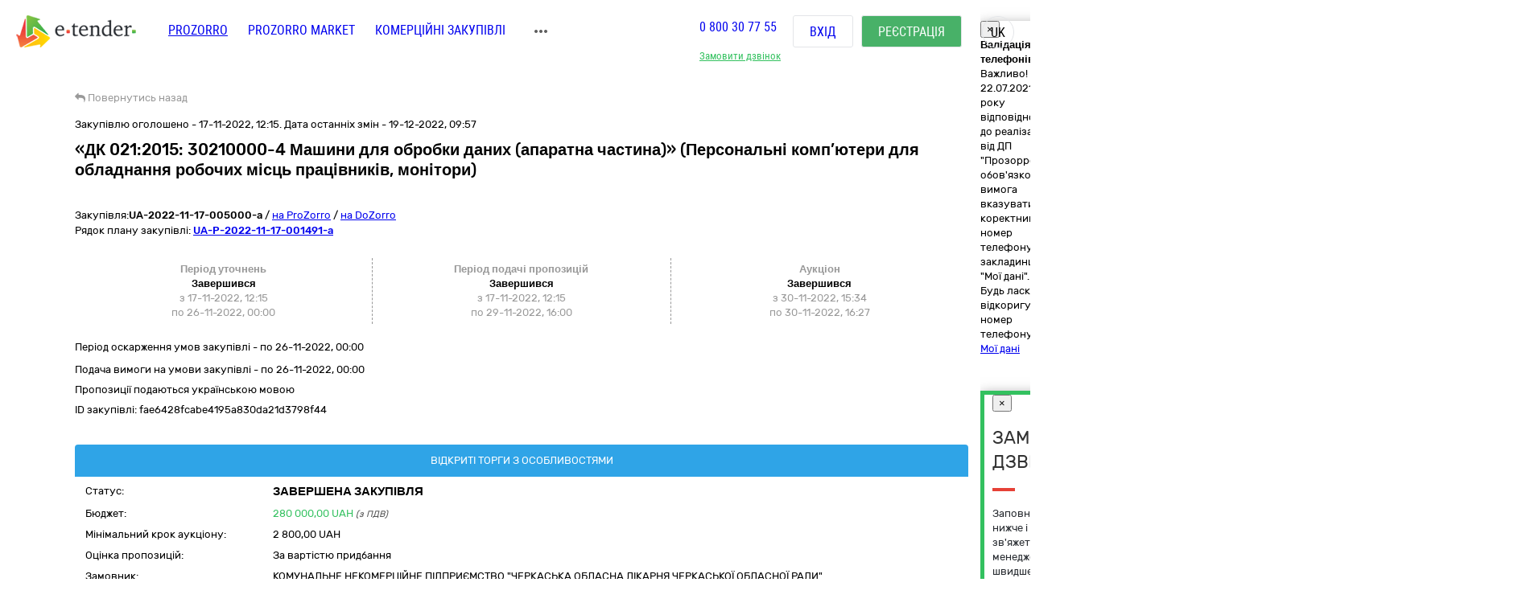

--- FILE ---
content_type: text/html; charset=utf-8
request_url: https://gov.e-tender.ua/tender/ofisna-ta-kompyuterna-tekhnika/UA-2022-11-17-005000-a-dk-021-2015-30210000-4-mashyny-dlya-obrobky-danyx-aparatna-chastyna
body_size: 33528
content:
<!doctype html><html lang=UK ng-app=app ng-strict-di=true ng-controller="layoutProzorroCtrl as vm" style="" class="ng-scope audio backgroundsize borderimage borderradius boxshadow canvas canvastext cssanimations csscolumns cssgradients cssreflections csstransforms csstransforms3d csstransitions draganddrop flexbox flexboxlegacy fontface generatedcontent geolocation hashchange history hsla indexeddb inlinesvg js localstorage multiplebgs no-applicationcache no-touch opacity postmessage rgba sessionstorage smil svg svgclippaths textshadow video webgl websockets websqldatabase webworkers"><head><style>[uib-typeahead-popup].dropdown-menu{display:block;}</style><style>.uib-time input{width:50px;}</style><style>[uib-tooltip-popup].tooltip.top-left > .tooltip-arrow,[uib-tooltip-popup].tooltip.top-right > .tooltip-arrow,[uib-tooltip-popup].tooltip.bottom-left > .tooltip-arrow,[uib-tooltip-popup].tooltip.bottom-right > .tooltip-arrow,[uib-tooltip-popup].tooltip.left-top > .tooltip-arrow,[uib-tooltip-popup].tooltip.left-bottom > .tooltip-arrow,[uib-tooltip-popup].tooltip.right-top > .tooltip-arrow,[uib-tooltip-popup].tooltip.right-bottom > .tooltip-arrow,[uib-tooltip-html-popup].tooltip.top-left > .tooltip-arrow,[uib-tooltip-html-popup].tooltip.top-right > .tooltip-arrow,[uib-tooltip-html-popup].tooltip.bottom-left > .tooltip-arrow,[uib-tooltip-html-popup].tooltip.bottom-right > .tooltip-arrow,[uib-tooltip-html-popup].tooltip.left-top > .tooltip-arrow,[uib-tooltip-html-popup].tooltip.left-bottom > .tooltip-arrow,[uib-tooltip-html-popup].tooltip.right-top > .tooltip-arrow,[uib-tooltip-html-popup].tooltip.right-bottom > .tooltip-arrow,[uib-tooltip-template-popup].tooltip.top-left > .tooltip-arrow,[uib-tooltip-template-popup].tooltip.top-right > .tooltip-arrow,[uib-tooltip-template-popup].tooltip.bottom-left > .tooltip-arrow,[uib-tooltip-template-popup].tooltip.bottom-right > .tooltip-arrow,[uib-tooltip-template-popup].tooltip.left-top > .tooltip-arrow,[uib-tooltip-template-popup].tooltip.left-bottom > .tooltip-arrow,[uib-tooltip-template-popup].tooltip.right-top > .tooltip-arrow,[uib-tooltip-template-popup].tooltip.right-bottom > .tooltip-arrow,[uib-popover-popup].popover.top-left > .arrow,[uib-popover-popup].popover.top-right > .arrow,[uib-popover-popup].popover.bottom-left > .arrow,[uib-popover-popup].popover.bottom-right > .arrow,[uib-popover-popup].popover.left-top > .arrow,[uib-popover-popup].popover.left-bottom > .arrow,[uib-popover-popup].popover.right-top > .arrow,[uib-popover-popup].popover.right-bottom > .arrow,[uib-popover-html-popup].popover.top-left > .arrow,[uib-popover-html-popup].popover.top-right > .arrow,[uib-popover-html-popup].popover.bottom-left > .arrow,[uib-popover-html-popup].popover.bottom-right > .arrow,[uib-popover-html-popup].popover.left-top > .arrow,[uib-popover-html-popup].popover.left-bottom > .arrow,[uib-popover-html-popup].popover.right-top > .arrow,[uib-popover-html-popup].popover.right-bottom > .arrow,[uib-popover-template-popup].popover.top-left > .arrow,[uib-popover-template-popup].popover.top-right > .arrow,[uib-popover-template-popup].popover.bottom-left > .arrow,[uib-popover-template-popup].popover.bottom-right > .arrow,[uib-popover-template-popup].popover.left-top > .arrow,[uib-popover-template-popup].popover.left-bottom > .arrow,[uib-popover-template-popup].popover.right-top > .arrow,[uib-popover-template-popup].popover.right-bottom > .arrow{top:auto;bottom:auto;left:auto;right:auto;margin:0;}[uib-popover-popup].popover,[uib-popover-html-popup].popover,[uib-popover-template-popup].popover{display:block !important;}</style><style>.uib-datepicker-popup.dropdown-menu{display:block;float:none;margin:0;}.uib-button-bar{padding:10px 9px 2px;}</style><style>.uib-position-measure{display:block !important;visibility:hidden !important;position:absolute !important;top:-9999px !important;left:-9999px !important;}.uib-position-scrollbar-measure{position:absolute !important;top:-9999px !important;width:50px !important;height:50px !important;overflow:scroll !important;}.uib-position-body-scrollbar-measure{overflow:scroll !important;}</style><style>.uib-datepicker .uib-title{width:100%;}.uib-day button,.uib-month button,.uib-year button{min-width:100%;}.uib-left,.uib-right{width:100%}</style><style>.ng-animate.item:not(.left):not(.right){-webkit-transition:0s ease-in-out left;transition:0s ease-in-out left}</style><style>@charset "UTF-8";[ng\:cloak],[ng-cloak],[data-ng-cloak],[x-ng-cloak],.ng-cloak,.x-ng-cloak,.ng-hide:not(.ng-hide-animate){display:none !important;}ng\:form{display:block;}.ng-animate-shim{visibility:hidden;}.ng-anchor{position:absolute;}</style><base href=/ ><meta charset=utf-8><meta name="robots" content="noindex, follow" /><meta http-equiv=X-UA-Compatible content="IE=edge"><meta name=viewport content="width=device-width,initial-scale=1"><title>Тендер UA-2022-11-17-005000-a «ДК 021:2015: 30210000-4	Машини для обробки даних (апаратна частина)» (Персональні комп’ютери для обладнання робочих місць працівників, монітори) від 17.11.2022 на суму до 280&nbsp;000,00 UAH | E-Tender</title><meta name=description content="Державна закупівля - UA-2022-11-17-005000-a «ДК 021:2015: 30210000-4	Машини для обробки даних (апаратна частина)» 
(Персональні комп’ютери для обладнання робочих місць працівників,  монітори)
 від замовника КОМУНАЛЬНЕ НЕКОМЕРЦІЙНЕ ПІДПРИЄМСТВО &quot;ЧЕРКАСЬКА ОБЛАСНА ЛІКАРНЯ ЧЕРКАСЬКОЇ ОБЛАСНОЇ РАДИ&quot; від 17.11.2022 на онлайн торговельному майданчику в Україні ➤ e-tender.ua."><link rel=icon href=/favicon.ico type=image/x-icon><link ng-if="!isIframe &amp;&amp; ng_localStorage.siteSettings.css" rel=stylesheet ng-href=/Content/styleLightShare.css class=ng-scope href=/Content/styleLightShare.css><link rel=alternate hreflang=UK ng-attr-href={{absUrl}} href=https://gov.e-tender.ua/tender/ofisna-ta-kompyuterna-tekhnika/UA-2022-11-17-005000-a-dk-021-2015-30210000-4-mashyny-dlya-obrobky-danyx-aparatna-chastyna><link rel=canonical ng-attr-href={{absUrl}} href=https://gov.e-tender.ua/tender/ofisna-ta-kompyuterna-tekhnika/UA-2022-11-17-005000-a-dk-021-2015-30210000-4-mashyny-dlya-obrobky-danyx-aparatna-chastyna><link href="/Bundles/App/vendor/css?v=iQrUttmH7vLMOLysxSY_aHwp-WH5xU2eKJKxGK96H-c1" rel=stylesheet><!--[if lt IE 9]>
        
        
    <![endif]--><style></style><style>span.im-caret {
    -webkit-animation: 1s blink step-end infinite;
    animation: 1s blink step-end infinite;
}

@keyframes blink {
    from, to {
        border-right-color: black;
    }
    50% {
        border-right-color: transparent;
    }
}

@-webkit-keyframes blink {
    from, to {
        border-right-color: black;
    }
    50% {
        border-right-color: transparent;
    }
}

span.im-static {
    color: grey;
}

div.im-colormask {
    display: inline-block;
    border-style: inset;
    border-width: 2px;
    -webkit-appearance: textfield;
    -moz-appearance: textfield;
    appearance: textfield;
}

div.im-colormask > input {
    position: absolute;
    display: inline-block;
    background-color: transparent;
    color: transparent;
    -webkit-appearance: caret;
    -moz-appearance: caret;
    appearance: caret;
    border-style: none;
    left: 0; /*calculated*/
}

div.im-colormask > input:focus {
    outline: none;
}

div.im-colormask > input::-moz-selection{
    background: none;
}

div.im-colormask > input::selection{
    background: none;
}
div.im-colormask > input::-moz-selection{
    background: none;
}

div.im-colormask > div {
    color: black;
    display: inline-block;
    width: 100px; /*calculated*/
}</style></head><body ng-class="{'clear-padding' : isIframe, 'closed' : winW < 1200, 'open' : winW >= 1200, 'isIframe': isIframe}" class="e-tender open" ng-click="ng_localStorage.isAuthorized &amp;&amp; resetTimeOutSession()" ng-mousemove="ng_localStorage.isAuthorized &amp;&amp; resetTimeOutSession()" style="padding-right: 0px;"><div ng-class="{'isAuthorized' : ng_localStorage.isAuthorized, 'noAuthorized' : !ng_localStorage.isAuthorized}" class="noAuthorized preBody"><noscript><iframe src="https://www.googletagmanager.com/ns.html?id=GTM-NZ99J2P" height=0 width=0 style="display: none; visibility: hidden"></iframe></noscript><div id=container class=""><div class=content_body><div ng-class="{'content': ng_localStorage.isAuthorized, 'content_logout': !ng_localStorage.isAuthorized}" style="transition: all 0.15s ease-in-out 0s; position: relative; min-height: 735px;" class="content_logout mob_top"><div class=wrapper><div class="preWrapper w1180" ng-class="{'container': ng_localStorage.isAuthorized, 'w1180': !ng_localStorage.isAuthorized &amp;&amp; !isIframe}"><div class=min-height><div role=navigation ng-if=!isIframe ng-controller="headerCtrl as vm" class=ng-scope><header class=hidden-print><div class=container><div class=left-side><span itemscope="" itemtype=http://schema.org/Organization><meta itemprop=name content=E-tender.UA><meta itemprop=logo src=/Content/images/logo.png><meta itemprop=email content=support@e-tender.biz><meta itemprop=address content="вул. М.Пимоненка, буд. 13, корпус 5-А, 3 поверх, офіс 32-33, БЦ Форум, м. Київ, 04050"><meta itemprop=telephone content="+38 (044) 392-36-82"></span><span itemprop=address itemscope="" itemtype=http://schema.org/PostalAddress><meta itemprop=addressCountry content=Україна><meta itemprop=postalCode content=04080><meta itemprop=url content=""></span><a href=https://e-tender.ua/ class="hidden-print logo" rel="noindex, nofollow"><div class="sprit_logoblack logo-header"></div></a><input type=hidden class=site-lang value=ua autocomplete=off><ul class=main-menu><li><a href=/ class="menu-item prozorro_url prozorro_url-cative" ng-click=switchSite()>PROZORRO</a><div class=hint>Державні закупівлі</div></li><li><a href=/v2/ProzorroMarket target=_self rel="noindex, nofollow">PROZORRO MARKET</a></li><li><a href=https://biz.e-tender.ua ng-click=switchSite() class="menu-item commerce_e-tender-href rialto_ur" rel="noindex, nofollow">Комерційні закупівлі</a></li><li><a href=https://e-tender.ua/prozorro-prodagy ng-click=switchSite() rel="noindex, nofollow">Prozorro.Продажі</a><div class=hint>Аукціони з продажу та оренди</div></li><li><a href=https://e-tender.ua/navchannya ng-click=switchSite() rel="noindex, nofollow">Навчання</a></li><li><a href=https://e-tender.ua/kontakty ng-click=switchSite() rel="noindex, nofollow">Контакти</a></li></ul><div class=other-menu><div class=sprit_more-menu></div><ul><li><a href="" class="menu-item prozorro_url" ng-click=switchSite()>PROZORRO</a></li><li><a href=/v2/ProzorroMarket target=_self rel="noindex, nofollow">PROZORRO MARKET</a></li><li><a href=https://biz.e-tender.ua ng-click=switchSite() class="menu-item commerce_e-tender-href rialto_ur" rel="noindex, nofollow">Комерційні закупівлі</a></li><li><a href=https://e-tender.ua/prozorro-prodagy ng-click=switchSite() rel="noindex, nofollow">Prozorro.Продажі</a></li><li><a href=https://e-tender.ua/navchannya ng-click=switchSite() rel="noindex, nofollow">Навчання</a></li><li><a href=https://e-tender.ua/kontakty ng-click=switchSite() rel="noindex, nofollow">Контакти</a></li></ul></div></div><div class=right-side><div class="hidden-print call-back"><a class="green fwn" data-toggle=modal data-target=#call-back>Замовити дзвінок</a></div><div class=phones><a ng-href=tel:0800307755 href=tel:0800307755>0 800 30 77 55</a></div><div class="hidden-print buttons" ng-hide=ng_localStorage.isAuthorized><a id=login href=login rel=nofollow class="btn login">Вхід </a><a href=register rel=nofollow class="btn btn-green registration">Реєстрація</a></div><div class="hidden-print langs ttu"><span class=ng-binding>uk</span><ul><li ng-repeat="language in vm.languages" ng-hide="vm.currentLanguage.name == language.name" class=ng-scope><a ng-click=changeLocalization(language.name) target=_self class=ng-binding>en</a></li><li ng-repeat="language in vm.languages" ng-hide="vm.currentLanguage.name == language.name" class=ng-scope><a ng-click=changeLocalization(language.name) target=_self class=ng-binding>ru</a></li><li ng-repeat="language in vm.languages" ng-hide="vm.currentLanguage.name == language.name" class="ng-scope ng-hide"><a ng-click=changeLocalization(language.name) target=_self class=ng-binding>uk</a></li></ul></div><div class="cp hidden-print login-menu" ng-hide=ng_localStorage.isAuthorized><div class=cont><a href=javascript:; class=close><div class=sprit_x></div></a><a href=login rel=nofollow class="btn login pt0">Вхід </a><a href=register rel=nofollow class="btn btn-green registration pt0">Реєстрація</a></div></div><div class="cp sprit_user"></div></div><div class=mobile-menu><div class=sprit_more-menu></div><ul><li><a href="" ng-click=switchSite()>PROZORRO</a></li><li><a href=/v2/ProzorroMarket target=_self rel="noindex, nofollow">PROZORRO MARKET</a></li><li><a href=https://biz.e-tender.ua ng-click=switchSite() class=commerce_e-tender-href rel="noindex, nofollow">Комерційні закупівлі</a></li><li><a href=https://e-tender.ua/prozorro-prodagy ng-click=switchSite() rel="noindex, nofollow">Prozorro.Продажі</a></li><li><a href=https://e-tender.ua/navchannya ng-click=switchSite() rel="noindex, nofollow">Навчання</a></li><li><a href=https://e-tender.ua/kontakty ng-click=switchSite() rel="noindex, nofollow">Контакти</a></li></ul></div></div></header></div><div ng-include="'alertMainPage'" class=ng-scope></div><div class="angular-animation-container main-container"><div ui-view="" class="ng-scope shuffle-animation" style=""><div class="ng-scope panel-default tenderDetailes"><div class=panel-body><div class="row padding-xs"><tender-detailes-top detailes=detailes project=etender status-description=statusDescription get-tender-procedure-type=getTenderProcedureType() force-check-sign-click=forceCheckSignClick() clarify=clarify class=ng-isolate-scope><div class="col-md-6 col-lg-7 left-top-block"><div class="hidden-print bb2"><go-back class=ng-isolate-scope><div class=go_back_div><a class="cp go_back gray"><i class="fa fa-reply" aria-hidden=true></i> <span ng-hide=tenderId class=ng-binding>Повернутись назад</span> <span ng-show=tenderId class=ng-hide>Повернутись до закупівлі</span></a></div></go-back></div><div ng-if=detailes class=ng-scope><div class="ng-scope mb10" ng-if="detailes.procurementMethod != 'limited'"><span ng-if=detailes.apiId class="ng-binding ng-scope">Закупівлю оголошено - 17-11-2022, 12:15. Дата останніх змін - 19-12-2022, 09:57</span></div><h1 id=tenderTitle class="ng-binding mb10 detailesPage" ng-bind=::detailes.title>«ДК 021:2015: 30210000-4	Машини для обробки даних (апаратна частина)» (Персональні комп’ютери для обладнання робочих місць працівників, монітори)</h1><h1 id=tenderTitleEN class="ng-binding mb10 detailesPage" ng-bind=::detailes.titleEN></h1><div ng-if="!detailes.isShowEditButton || !error" class="ng-scope hidden-print mt0 red-line"></div><div class=mt15 style="display: inline-block;"><div class="w100 fl mb1"><span ng-if=::!detailes.notExport id=tenderidua class="ng-binding ng-scope">Закупівля:<b id=selectable ng-bind=::detailes.tenderId ng-click="selectText('selectable')" class=ng-binding>UA-2022-11-17-005000-a</b></span> <span class=hidden-print>/ <a href=https://prozorro.gov.ua/tender/UA-2022-11-17-005000-a target=_blank rel="noindex, nofollow, noreferrer" class="ng-binding hidden-print prozorro-href wsn">на ProZorro</a> / <a href=https://dozorro.org/tender/UA-2022-11-17-005000-a target=_blank rel="noindex, nofollow" class="ng-binding hidden-print prozorro-href wsn">на DoZorro</a></span></div><div ng-repeat="plan in detailes.plans track by $index" class="ng-scope planIdFromTender">Рядок плану закупівлі: <a href=/planDetails/63ecdf7cc69a43bd87209e033e5a7ea5 rel="noindex, nofollow"><u><b id=selectable ng-bind=::plan.planId ng-click="selectText('selectable')" class=ng-binding>UA-P-2022-11-17-001491-a</b></u></a></div></div></div><div ng-if=firstBlock ng-include="'tenderDetailesTopTimeData from cache'" class=ng-scope><div ng-if=::detailes class=ng-scope><info-block tender=detailes class=ng-isolate-scope><div class="w100 mb15"></div></info-block><div ng-if="detailes.procurementMethod !==  'limited'" class="ng-scope row sameH time-block"><div class="ng-scope col-xs-4 time-block-01" ng-if="::detailes.procurementMethodType !==  'priceQuotation'"><enquiry-period-info tender=detailes class=ng-isolate-scope><div ng-switch="" on=ctrl.tender.procurementMethodType><span class="ng-binding ng-scope th" ng-switch-default="">Період уточнень</span><br></div><div ng-show="ctrl.tender.enquiryPeriod.enquiryPeriodEnd > ctrl.dateToDay" class="ng-binding ng-hide">Триває<br></div><div ng-show="ctrl.tender.enquiryPeriod.enquiryPeriodEnd < ctrl.dateToDay" class=ng-binding>Завершився<br></div><span id=enquiryStart class="ng-binding date-to">з 17-11-2022, 12:15</span><br><span id=enquiryEnd class="ng-binding date-to">по 26-11-2022, 00:00</span><br></enquiry-period-info></div><div class="col-xs-4 time-block-02" ng-style="detailes.procurementMethodType ==  'priceQuotation' &amp;&amp; {'border-right': 'none'}"><tender-period-info tender=detailes class=ng-isolate-scope><span class="ng-binding th">Період подачі пропозицій</span><br><div ng-show="tenderPeriodStart > dateToDay" class="ng-binding ng-hide">Очікується<br></div><div ng-show="dateToDay >= tenderPeriodStart &amp;&amp; tender.tenderPeriod.tenderPeriodEnd > dateToDay" class="ng-binding ng-hide">Триває<br></div><div ng-show="tender.tenderPeriod.tenderPeriodEnd <= dateToDay" class=ng-binding>Завершився<br></div><span id=tenderStart class="ng-binding date-to">з 17-11-2022, 12:15</span><br><span id=tenderEnd class="ng-binding date-to">по 29-11-2022, 16:00</span></tender-period-info></div><div class="ng-scope col-xs-4 time-block-03" ng-if="detailes.procurementMethodType !==  'priceQuotation'"><tender-auction-info tender=detailes class=ng-isolate-scope><span ng-show="tender.lots.length < 2" class="ng-binding th">Аукціон</span> <span ng-show="tender.lots.length >= 2" class="ng-hide th">Період аукціонів</span><br><div ng-if=tender.auctionFirstStartDate class=ng-scope><div ng-if="tender.auctionLastStartDate < dateToDay &amp;&amp; tender.status != 'active.auction' &amp;&amp; tender.status != 'active.pre-qualification'             &amp;&amp; tender.status != 'active.pre-qualification.stand-still' &amp;&amp; tender.status != 'active.tendering'" class="ng-binding ng-scope">Завершився<br><span class=date-to>з <span id=auctionStartDate class=ng-binding>30-11-2022, 15:34</span></span><br><span class=date-to>по <span id=auctionEndDate class=ng-binding>30-11-2022, 16:27</span></span><br></div></div></tender-auction-info></div></div></div><p ng-show="detailes.procurementMethodType != 'closeFrameworkAgreementSelectionUA'" ng-if="!detailes.isBelowThreshold &amp;&amp; detailes.complaintPeriod &amp;&amp; detailes.complaintPeriod.endDate" class="ng-binding ng-scope mt10">Період оскарження умов закупівлі - по <span id=complaintPeriod class=ng-binding>26-11-2022, 00:00</span></p><p ng-show="detailes.procurementMethodType != 'closeFrameworkAgreementSelectionUA'" ng-if="detailes.enquiryPeriod &amp;&amp; detailes.enquiryPeriod.endDate" class="ng-binding ng-scope mt10">Подача вимоги на умови закупівлі - по 26-11-2022, 00:00</p><p id=tenderDescription ng-show="detailes.procurementMethodType != 'closeFrameworkAgreementSelectionUA'" ng-bind=::detailes.description class="ng-binding ng-scope">Пропозиції подаються українською мовою</p><p id=tenderDescriptionEN ng-show="detailes.procurementMethodType != 'closeFrameworkAgreementSelectionUA'" ng-bind=::detailes.descriptionEN class="ng-binding ng-scope"></p><p id=tenderApiId class="ng-binding ng-scope"><span class=ng-binding>ID закупівлі: </span>fae6428fcabe4195a830da21d3798f44</p><div class="ng-scope w100 fl"></div></div></div><div class="ng-scope col-lg-5 col-md-6 right-top-block tac" ng-if=::detailes><div ng-init=initBlocks() class="right-block sameH tal"><div class=panel-default><div class=panel-heading style="position: relative;"><span id=procedureType ng-bind=getTenderProcedureType() class=ng-binding>Відкриті торги з особливостями</span></div><div class="pr10 pl10 oxa panel-body pb0 pt5"><table class="w100 mt0"><tbody><tr><td class="ng-binding title">Статус:</td><td class=value><span id=tenderStatus class="ng-binding statusDescription" ng-bind="statusDescription || $root.source('WaitTenderProcessing')">Завершена закупівля</span> <span class="ng-binding text-danger" ng-bind=::clarify></span></td></tr><tr><td class="ng-binding title">Бюджет:</td><td class=value><span id=tenderBudget class="ng-binding green" ng-bind="::detailes.value.amount | numberDecimal">280&nbsp;000,00</span> <span id=tenderCurrency class="ng-binding green" ng-bind=::detailes.value.currencyCode>UAH</span> <i id=includeVat ng-if=detailes.value.valueAddedTaxIncluded class="ng-binding ng-scope cn wsm">(з ПДВ)</i></td></tr><tr ng-if="::(detailes.lots[0].isFake || detailes.lots.length === 1) &amp;&amp; detailes.lots[0].minimalStep.amount" class=ng-scope><td class="ng-binding title">Мінімальний крок аукціону:</td><td><span ng-bind="::(detailes.lots[0].minimalStep.amount | numberDecimal) + ' ' + detailes.lots[0].minimalStep.currencyCode" class=ng-binding>2&nbsp;800,00 UAH</span></td></tr><tr ng-if=detailes.awardCriteria class=ng-scope><td class="ng-binding title">Оцінка пропозицій:</td><td class="ng-binding value">За вартістю придбання</td></tr><tr><td class="ng-binding title">Замовник:</td><td id=tenderOwner class="ng-binding value" ng-bind=::detailes.organization.name>КОМУНАЛЬНЕ НЕКОМЕРЦІЙНЕ ПІДПРИЄМСТВО "ЧЕРКАСЬКА ОБЛАСНА ЛІКАРНЯ ЧЕРКАСЬКОЇ ОБЛАСНОЇ РАДИ"</td></tr><tr><td id=organization_scheme class="ng-binding title">ЄДРПОУ:</td><td><a id=organization_identifier class="ng-binding value a" ng-click=navigateToTabByEdrpou() ng-href=edrpouSearchAll/02005585 rel="noindex, nofollow" href=edrpouSearchAll/02005585>02005585</a> <span class="ng-binding text-warning a value pull-right" ng-click=searchOnYouControl(detailes.organization.identifier.apiId)>Досьє YouControl</span></td></tr><tr ng-if="detailes.organization.contactPoint.name &amp;&amp; !needToShowDonorInfo()" class=ng-scope><td class="ng-binding title">Контактна особа:</td><td id=contactPoint_name class="ng-binding value">Олена Зуєва</td></tr><tr ng-if="detailes.organization.contactPoint.telephone&amp;&amp; !needToShowDonorInfo()" class=ng-scope><td class="ng-binding title">Телефон:</td><td id=contactPoint_telephone class="ng-binding value">+0472544493</td></tr><tr ng-if="detailes.organization.contactPoint.email &amp;&amp; !needToShowDonorInfo()" class=ng-scope><td class=title>E-mail:</td><td id=contactPoint_email class="ng-binding value">elenaz152528@gmail.com</td></tr><tr ng-if="detailes.organization.address &amp;&amp; !needToShowDonorInfo()" class=ng-scope><td class="ng-binding title">Місцезнаходження:</td><td class=value><div ng-include="'tenderDetailesTopLocality from cache'" class=ng-scope><span class=ng-scope><span id=customer_postIndex ng-if=::detailes.organization.address.postIndex class="ng-binding ng-scope">18009,</span> <span id=customer_country ng-if=::detailes.organization.address.country.title class="ng-binding ng-scope">Україна<span ng-if=::detailes.organization.address.region.title class=ng-scope>,</span> </span><span id=customer_region ng-if=::detailes.organization.address.region.title class="ng-binding ng-scope">Черкаська область,</span><span id=customer_city ng-show=!showCity(detailes.organization.address.city.title) ng-if=::detailes.organization.address.city.title class="ng-binding ng-scope">м. Черкаси,</span> <span id=customer_addressStr ng-if=::detailes.organization.address.addressStr class="ng-binding ng-scope">вул. Менделєєва, буд.3</span></span></div></td></tr><tr class=hidden-print><td></td><td class=tar><div ng-include="'tenderDetailesTopEye from cache'" class=ng-scope><i class="ng-scope fa fa-eye" aria-hidden=true></i> <span ng-bind=detailes.numberOfUniqueViewsByAuthorizedUsers class="ng-binding ng-scope">2</span><i class="ng-scope ml10 cp fa fa-star-o fs17 mr10 red" ng-click=toggleFavourite($event) aria-hidden=true ng-class="{'fa-star' : detailes.isFavorite, 'fa-star-o' : !detailes.isFavorite}"></i></div></td></tr></tbody></table></div></div></div><div class=hidden-print><button onclick="window.open('https://vytiah.mvs.gov.ua/app/landing', '_blank')" target=_blank class="ng-binding w100 btn btn-gray btn-sm hidden-print mb0">Витяг про відсутність судимості<span class="ng-scope check-org-tooltip" data-placement=bottom-right data-html=true data-type=info bs-tooltip="{ 'title': 'Для замовлення довідки онлайн необхідно: <ol class=&quot;alternate&quot; type=&quot;square&quot;><li>Зареєструватися через Електронний цифровий підпис або Bank ID.</li><li>Заповнити електронну форму (вказати контактні дані, обрати форму в якій саме потрібна довідка, вибрати сервісний центр МВС, в якому зручно забрати довідку)</li><li>Статус готовності довідки можна перевірити онлайн або отримати повідомлення про готовність довідки</li><li>Отримати довідку можна у встановлений строк в обраному сервісному центрі МВС, при цьому необхідно надати документ, що посвідчує особу Представника</li></ol>' }"> <i class="fa fa-question-circle" aria-hidden=true></i></span></button><br><button target=_blank onclick="window.open('https://corruptinfo.nazk.gov.ua/', '_blank')" class="hidden-print btn btn-gray btn-sm mb0 w100">Реєстр осіб, які вчинили корупційні правопорушення</button><br></div></div></tender-detailes-top></div><tender-criteria ng-if="detailes.tenderCriteria.length > 0" criterias=detailes.tenderCriteria docs=detailes.documents detailes=detailes class="ng-scope ng-isolate-scope"><div id=tender_qualification_criteria><h5 class="ng-binding tender_criteria_head_title">Кваліфікаційні критерії</h5><div class="ng-scope qualification_criteria_parent_block" ng-repeat="($parentBlockIndex, criterias) in sortedCriterias"><div ng-if="criterias &amp;&amp; criterias.length" class="cp fl tree w100 treeTopSet collapsed treeTop tree-0" data-toggle=collapse data-target=#tree-0 aria-expanded=true style="background-image: none;"><span class="hidden-print tree-state plus">+</span> <span class="hidden-print tree-state minus">-</span><div class="tree-tom-name criteria-tree-title"><b class=ng-binding>Підстави для відмови в участі у процедурі закупівлі</b></div></div><div id=tree-0 class="w100 fl collapse panel-collapse qualification_criteria_tree tree-0"><div class="ng-scope tender_criteria_item_head" ng-repeat="($criteriaIndex, criteria) in criterias" style="padding: 10px;"><b class="ng-binding boldText criteria_title" id=criteria_title_0>1. Вчинення злочинів, учинених з корисливих мотивів</b><div class="row criteria_source"><div class=col-sm-3><div class=ng-binding>Застосовується до:</div></div><div class=col-sm-5><span id=criteria_source_0 class=ng-binding>Учасника процедури</span></div></div><div class="row criteria_relatesTo"><div class="ng-binding col-sm-3">Стосується:</div><div class=col-sm-5><span id=criteria_relatesTo_0 class=ng-binding>Учасника процедури</span></div></div><div class="row criteria_legislation"><div class="ng-binding col-sm-3">Законодавство:</div><div class=col-sm-5><a ng-repeat="legislation in criteria.legislation" href=https://zakon.rada.gov.ua/laws/show/922-19 id=legislation_article_00 target=_blank class="ng-binding ng-scope">17.1.5</a><a ng-repeat="legislation in criteria.legislation" href=https://zakon.rada.gov.ua/laws/show/922-19 id=legislation_article_01 target=_blank class="ng-binding ng-scope">17.1.6</a></div></div><div class="row collapse" id=criteria_collapse_child--00><div ng-repeat="($requirementGroupIndex, requirementGroup) in criteria.requirementGroups" class=ng-scope><div class="mt10 requirement_title"><b class=ng-binding>Учасник фізична особа підтверджує, що</b></div><div ng-repeat="($requirementIndex, requirement) in requirementGroup.requirements" class=ng-scope><div ng-class="{'requirement-cancelled': requirement.requirementStatus === 'cancelled'}"><div><b style="margin-bottom: 5px; display: inline-block;" id=requirement_title_000 class=ng-binding><span ng-if=$first class="ng-binding ng-scope">1 - </span>Фізична особа, яка є учасником процедури закупівлі, не була засуджена за кримінальне правопорушення, вчинене з корисливих мотивів (зокрема, пов’язане з хабарництвом та відмиванням коштів), судимість з якої знято або погашено у встановленому законом порядку</b></div><div class="ng-scope row" ng-if=requirement.requirementStatus><div class="ng-binding col-sm-3">Статус: Активна</div><div class="ng-binding col-sm-5">Дата створення: 17-11-2022, 12:15:01</div></div></div></div></div><div ng-repeat="($requirementGroupIndex, requirementGroup) in criteria.requirementGroups" class=ng-scope><div class="mt10 requirement_title"><b class=ng-binding>Учасник юридична особа підтверджує, що</b></div><div ng-repeat="($requirementIndex, requirement) in requirementGroup.requirements" class=ng-scope><div ng-class="{'requirement-cancelled': requirement.requirementStatus === 'cancelled'}"><div><b style="margin-bottom: 5px; display: inline-block;" id=requirement_title_010 class=ng-binding><span ng-if=$first class="ng-binding ng-scope">2 - </span>Службова (посадова) особа учасника процедури закупівлі, яка підписала тендерну пропозицію (або уповноважена на підписання договору в разі переговорної процедури закупівлі), не була засуджена за кримінальне правопорушення, вчинене з корисливих мотивів (зокрема, пов’язане з хабарництвом, шахрайством та відмиванням коштів), судимість з якої знято або погашено у встановленому законом порядку</b></div><div class="ng-scope row" ng-if=requirement.requirementStatus><div class="ng-binding col-sm-3">Статус: Активна</div><div class="ng-binding col-sm-5">Дата створення: 17-11-2022, 12:15:01</div></div></div></div></div></div><div class=row><b class="criteria_collapse collapsed" ng-click="toggleArrow = !toggleArrow" id=criteria_collapse_parent data-toggle=collapse data-target=#criteria_collapse_child--00 aria-expanded=false style="margin-top: 7px; display: inline-block;"><i ng-show=!toggleArrow class="fa fa-chevron-down"></i> <i ng-show=toggleArrow class="fa fa-chevron-up ng-hide"></i> Критерії</b></div></div><div class="ng-scope tender_criteria_item_head" ng-repeat="($criteriaIndex, criteria) in criterias" style="padding: 10px;"><b class="ng-binding boldText criteria_title" id=criteria_title_1>2. Вчинення економічних правопорушень</b><div class="row criteria_source"><div class=col-sm-3><div class=ng-binding>Застосовується до:</div></div><div class=col-sm-5><span id=criteria_source_1 class=ng-binding>Учасника процедури</span></div></div><div class="row criteria_relatesTo"><div class="ng-binding col-sm-3">Стосується:</div><div class=col-sm-5><span id=criteria_relatesTo_1 class=ng-binding>Учасника процедури</span></div></div><div class="row criteria_legislation"><div class="ng-binding col-sm-3">Законодавство:</div><div class=col-sm-5><a ng-repeat="legislation in criteria.legislation" href=https://zakon.rada.gov.ua/laws/show/922-19 id=legislation_article_10 target=_blank class="ng-binding ng-scope">17.1.4</a><a ng-repeat="legislation in criteria.legislation" href=https://zakon.rada.gov.ua/laws/show/2210-14 id=legislation_article_11 target=_blank class="ng-binding ng-scope">6.2.4</a><a ng-repeat="legislation in criteria.legislation" href=https://zakon.rada.gov.ua/laws/show/2210-14 id=legislation_article_12 target=_blank class="ng-binding ng-scope">50.1</a></div></div><div class="row collapse" id=criteria_collapse_child--10><div ng-repeat="($requirementGroupIndex, requirementGroup) in criteria.requirementGroups" class=ng-scope><div class="mt10 requirement_title"><b class=ng-binding>Учасник підтверджує, що</b></div><div ng-repeat="($requirementIndex, requirement) in requirementGroup.requirements" class=ng-scope><div ng-class="{'requirement-cancelled': requirement.requirementStatus === 'cancelled'}"><div><b style="margin-bottom: 5px; display: inline-block;" id=requirement_title_100 class=ng-binding><span ng-if=$first class="ng-binding ng-scope">1 - </span>Суб'єкт господарювання (учасник) протягом останніх трьох років не притягувався до відповідальності за порушення, передбачене пунктом 4 частини другої статті 6, пунктом 1 статті 50 Закону України "Про захист економічної конкуренції", у вигляді вчинення антиконкурентних узгоджених дій, що стосуються спотворення результатів тендерів</b></div><div class="ng-scope row" ng-if=requirement.requirementStatus><div class="ng-binding col-sm-3">Статус: Активна</div><div class="ng-binding col-sm-5">Дата створення: 17-11-2022, 12:15:01</div></div></div></div></div></div><div class=row><b class="criteria_collapse collapsed" ng-click="toggleArrow = !toggleArrow" id=criteria_collapse_parent data-toggle=collapse data-target=#criteria_collapse_child--10 aria-expanded=false style="margin-top: 7px; display: inline-block;"><i ng-show=!toggleArrow class="fa fa-chevron-down"></i> <i ng-show=toggleArrow class="fa fa-chevron-up ng-hide"></i> Критерії</b></div></div><div class="ng-scope tender_criteria_item_head" ng-repeat="($criteriaIndex, criteria) in criterias" style="padding: 10px;"><b class="ng-binding boldText criteria_title" id=criteria_title_2>3. Вчинення корупційних правопорушень</b><div class="row criteria_source"><div class=col-sm-3><div class=ng-binding>Застосовується до:</div></div><div class=col-sm-5><span id=criteria_source_2 class=ng-binding>Учасника процедури</span></div></div><div class="row criteria_relatesTo"><div class="ng-binding col-sm-3">Стосується:</div><div class=col-sm-5><span id=criteria_relatesTo_2 class=ng-binding>Учасника процедури</span></div></div><div class="row criteria_legislation"><div class="ng-binding col-sm-3">Законодавство:</div><div class=col-sm-5><a ng-repeat="legislation in criteria.legislation" href=https://zakon.rada.gov.ua/laws/show/922-19 id=legislation_article_20 target=_blank class="ng-binding ng-scope">17.1.2</a><a ng-repeat="legislation in criteria.legislation" href=https://zakon.rada.gov.ua/laws/show/922-19 id=legislation_article_21 target=_blank class="ng-binding ng-scope">17.1.3</a></div></div><div class="row collapse" id=criteria_collapse_child--20><div ng-repeat="($requirementGroupIndex, requirementGroup) in criteria.requirementGroups" class=ng-scope><div class="mt10 requirement_title"><b class=ng-binding>Учасник підтверджує, що</b></div><div ng-repeat="($requirementIndex, requirement) in requirementGroup.requirements" class=ng-scope><div ng-class="{'requirement-cancelled': requirement.requirementStatus === 'cancelled'}"><div><b style="margin-bottom: 5px; display: inline-block;" id=requirement_title_200 class=ng-binding><span ng-if=$first class="ng-binding ng-scope">1 - </span>Відомості про юридичну особу, яка є учасником процедури закупівлі, не внесено до Єдиного державного реєстру осіб, які вчинили корупційні або пов'язані з корупцією правопорушення</b></div><div class="ng-scope row" ng-if=requirement.requirementStatus><div class="ng-binding col-sm-3">Статус: Активна</div><div class="ng-binding col-sm-5">Дата створення: 17-11-2022, 12:15:01</div></div></div></div><div ng-repeat="($requirementIndex, requirement) in requirementGroup.requirements" class=ng-scope><div ng-class="{'requirement-cancelled': requirement.requirementStatus === 'cancelled'}"><div><b style="margin-bottom: 5px; display: inline-block;" id=requirement_title_201 class=ng-binding>Службову (посадову) особу учасника процедури закупівлі, яку уповноважено учасником представляти його інтереси під час проведення процедури закупівлі, фізичну особу, яка є учасником, не було притягнуто згідно із законом до відповідальності за вчинення корупційного правопорушення або правопорушення, пов'язаного з корупцією</b></div><div class="ng-scope row" ng-if=requirement.requirementStatus><div class="ng-binding col-sm-3">Статус: Активна</div><div class="ng-binding col-sm-5">Дата створення: 17-11-2022, 12:15:01</div></div></div></div></div></div><div class=row><b class="criteria_collapse collapsed" ng-click="toggleArrow = !toggleArrow" id=criteria_collapse_parent data-toggle=collapse data-target=#criteria_collapse_child--20 aria-expanded=false style="margin-top: 7px; display: inline-block;"><i ng-show=!toggleArrow class="fa fa-chevron-down"></i> <i ng-show=toggleArrow class="fa fa-chevron-up ng-hide"></i> Критерії</b></div></div><div class="ng-scope tender_criteria_item_head" ng-repeat="($criteriaIndex, criteria) in criterias" style="padding: 10px;"><b class="ng-binding boldText criteria_title" id=criteria_title_3>4. Вчинення правопорушень, пов'язаних з використанням дитячої праці чи будь-якими формами торгівлі людьми</b><div class="row criteria_source"><div class=col-sm-3><div class=ng-binding>Застосовується до:</div></div><div class=col-sm-5><span id=criteria_source_3 class=ng-binding>Учасника процедури</span></div></div><div class="row criteria_relatesTo"><div class="ng-binding col-sm-3">Стосується:</div><div class=col-sm-5><span id=criteria_relatesTo_3 class=ng-binding>Учасника процедури</span></div></div><div class="row criteria_legislation"><div class="ng-binding col-sm-3">Законодавство:</div><div class=col-sm-5><a ng-repeat="legislation in criteria.legislation" href=https://zakon.rada.gov.ua/laws/show/922-19 id=legislation_article_30 target=_blank class="ng-binding ng-scope">17.1.12</a></div></div><div class="row collapse" id=criteria_collapse_child--30><div ng-repeat="($requirementGroupIndex, requirementGroup) in criteria.requirementGroups" class=ng-scope><div class="mt10 requirement_title"><b class=ng-binding>Учасник підтверджує, що</b></div><div ng-repeat="($requirementIndex, requirement) in requirementGroup.requirements" class=ng-scope><div ng-class="{'requirement-cancelled': requirement.requirementStatus === 'cancelled'}"><div><b style="margin-bottom: 5px; display: inline-block;" id=requirement_title_300 class=ng-binding><span ng-if=$first class="ng-binding ng-scope">1 - </span>Службова (посадова) особа учасника процедури закупівлі, яку уповноважено учасником представляти його інтереси під час проведення процедури закупівлі, фізичну особу, яка є учасником, не було притягнуто згідно із законом до відповідальності за вчинення правопорушення, пов'язаного з використанням дитячої праці чи будь-якими формами торгівлі людьми</b></div><div class="ng-scope row" ng-if=requirement.requirementStatus><div class="ng-binding col-sm-3">Статус: Активна</div><div class="ng-binding col-sm-5">Дата створення: 17-11-2022, 12:15:01</div></div></div></div></div></div><div class=row><b class="criteria_collapse collapsed" ng-click="toggleArrow = !toggleArrow" id=criteria_collapse_parent data-toggle=collapse data-target=#criteria_collapse_child--30 aria-expanded=false style="margin-top: 7px; display: inline-block;"><i ng-show=!toggleArrow class="fa fa-chevron-down"></i> <i ng-show=toggleArrow class="fa fa-chevron-up ng-hide"></i> Критерії</b></div></div><div class="ng-scope tender_criteria_item_head" ng-repeat="($criteriaIndex, criteria) in criterias" style="padding: 10px;"><b class="ng-binding boldText criteria_title" id=criteria_title_4>5. Порушення справ про банкрутство</b><div class="row criteria_source"><div class=col-sm-3><div class=ng-binding>Застосовується до:</div></div><div class=col-sm-5><span id=criteria_source_4 class=ng-binding>Учасника процедури</span></div></div><div class="row criteria_relatesTo"><div class="ng-binding col-sm-3">Стосується:</div><div class=col-sm-5><span id=criteria_relatesTo_4 class=ng-binding>Учасника процедури</span></div></div><div class="row criteria_legislation"><div class="ng-binding col-sm-3">Законодавство:</div><div class=col-sm-5><a ng-repeat="legislation in criteria.legislation" href=https://zakon.rada.gov.ua/laws/show/922-19 id=legislation_article_40 target=_blank class="ng-binding ng-scope">17.1.8</a></div></div><div class="row collapse" id=criteria_collapse_child--40><div ng-repeat="($requirementGroupIndex, requirementGroup) in criteria.requirementGroups" class=ng-scope><div class="mt10 requirement_title"><b class=ng-binding>Учасник підтверджує, що</b></div><div ng-repeat="($requirementIndex, requirement) in requirementGroup.requirements" class=ng-scope><div ng-class="{'requirement-cancelled': requirement.requirementStatus === 'cancelled'}"><div><b style="margin-bottom: 5px; display: inline-block;" id=requirement_title_400 class=ng-binding><span ng-if=$first class="ng-binding ng-scope">1 - </span>Учасник процедури закупівлі не визнаний у встановленому законом порядку банкрутом та стосовно нього не відкрита ліквідаційна процедура</b></div><div class="ng-scope row" ng-if=requirement.requirementStatus><div class="ng-binding col-sm-3">Статус: Активна</div><div class="ng-binding col-sm-5">Дата створення: 17-11-2022, 12:15:01</div></div></div></div></div></div><div class=row><b class="criteria_collapse collapsed" ng-click="toggleArrow = !toggleArrow" id=criteria_collapse_parent data-toggle=collapse data-target=#criteria_collapse_child--40 aria-expanded=false style="margin-top: 7px; display: inline-block;"><i ng-show=!toggleArrow class="fa fa-chevron-down"></i> <i ng-show=toggleArrow class="fa fa-chevron-up ng-hide"></i> Критерії</b></div></div><div class="ng-scope tender_criteria_item_head" ng-repeat="($criteriaIndex, criteria) in criterias" style="padding: 10px;"><b class="ng-binding boldText criteria_title" id=criteria_title_5>6. Виявлення факту зв'язку учасника з іншими учасниками процедури або замовником</b><div class="row criteria_source"><div class=col-sm-3><div class=ng-binding>Застосовується до:</div></div><div class=col-sm-5><span id=criteria_source_5 class=ng-binding>Замовника</span></div></div><div class="row criteria_relatesTo"><div class="ng-binding col-sm-3">Стосується:</div><div class=col-sm-5><span id=criteria_relatesTo_5 class=ng-binding>Учасника процедури</span></div></div><div class="row criteria_legislation"><div class="ng-binding col-sm-3">Законодавство:</div><div class=col-sm-5><a ng-repeat="legislation in criteria.legislation" href=https://zakon.rada.gov.ua/laws/show/922-19 id=legislation_article_50 target=_blank class="ng-binding ng-scope">17.1.7</a></div></div><div class="row collapse" id=criteria_collapse_child--50><div ng-repeat="($requirementGroupIndex, requirementGroup) in criteria.requirementGroups" class=ng-scope><div class="mt10 requirement_title"><b class=ng-binding>Замовник підтверджує, що</b></div><div ng-repeat="($requirementIndex, requirement) in requirementGroup.requirements" class=ng-scope><div ng-class="{'requirement-cancelled': requirement.requirementStatus === 'cancelled'}"><div><b style="margin-bottom: 5px; display: inline-block;" id=requirement_title_500 class=ng-binding><span ng-if=$first class="ng-binding ng-scope">1 - </span>Тендерна пропозиція подана учасником конкурентної процедури закупівлі або участь у переговорній процедурі бере учасник, який є пов'язаною особою з іншими учасниками процедури закупівлі та/або з уповноваженою особою (особами), та/або з керівником замовника</b></div><div class="ng-scope row" ng-if=requirement.requirementStatus><div class="ng-binding col-sm-3">Статус: Активна</div><div class="ng-binding col-sm-5">Дата створення: 17-11-2022, 12:15:01</div></div></div></div></div></div><div class=row><b class="criteria_collapse collapsed" ng-click="toggleArrow = !toggleArrow" id=criteria_collapse_parent data-toggle=collapse data-target=#criteria_collapse_child--50 aria-expanded=false style="margin-top: 7px; display: inline-block;"><i ng-show=!toggleArrow class="fa fa-chevron-down"></i> <i ng-show=toggleArrow class="fa fa-chevron-up ng-hide"></i> Критерії</b></div></div><div class="ng-scope tender_criteria_item_head" ng-repeat="($criteriaIndex, criteria) in criterias" style="padding: 10px;"><b class="ng-binding boldText criteria_title" id=criteria_title_6>7. Виявлення факту наміру впливу на прийняття рішення замовника</b><div class="row criteria_source"><div class=col-sm-3><div class=ng-binding>Застосовується до:</div></div><div class=col-sm-5><span id=criteria_source_6 class=ng-binding>Замовника</span></div></div><div class="row criteria_relatesTo"><div class="ng-binding col-sm-3">Стосується:</div><div class=col-sm-5><span id=criteria_relatesTo_6 class=ng-binding>Учасника процедури</span></div></div><div class="row criteria_legislation"><div class="ng-binding col-sm-3">Законодавство:</div><div class=col-sm-5><a ng-repeat="legislation in criteria.legislation" href=https://zakon.rada.gov.ua/laws/show/922-19 id=legislation_article_60 target=_blank class="ng-binding ng-scope">17.1.1</a></div></div><div class="row collapse" id=criteria_collapse_child--60><div ng-repeat="($requirementGroupIndex, requirementGroup) in criteria.requirementGroups" class=ng-scope><div class="mt10 requirement_title"><b class=ng-binding>Замовник підтверджує, що</b></div><div ng-repeat="($requirementIndex, requirement) in requirementGroup.requirements" class=ng-scope><div ng-class="{'requirement-cancelled': requirement.requirementStatus === 'cancelled'}"><div><b style="margin-bottom: 5px; display: inline-block;" id=requirement_title_600 class=ng-binding><span ng-if=$first class="ng-binding ng-scope">1 - </span>Замовник має незаперечні докази того, що учасник процедури закупівлі пропонує, дає або погоджується дати прямо чи опосередковано будь-якій службовій (посадовій) особі замовника, іншого державного органу винагороду в будь-якій формі (пропозиція щодо найму на роботу, цінна річ, послуга тощо) з метою вплинути на прийняття рішення щодо визначення переможця процедури закупівлі або застосування замовником певної процедури закупівлі</b></div><div class="ng-scope row" ng-if=requirement.requirementStatus><div class="ng-binding col-sm-3">Статус: Активна</div><div class="ng-binding col-sm-5">Дата створення: 17-11-2022, 12:15:01</div></div></div></div></div></div><div class=row><b class="criteria_collapse collapsed" ng-click="toggleArrow = !toggleArrow" id=criteria_collapse_parent data-toggle=collapse data-target=#criteria_collapse_child--60 aria-expanded=false style="margin-top: 7px; display: inline-block;"><i ng-show=!toggleArrow class="fa fa-chevron-down"></i> <i ng-show=toggleArrow class="fa fa-chevron-up ng-hide"></i> Критерії</b></div></div><div class="ng-scope tender_criteria_item_head" ng-repeat="($criteriaIndex, criteria) in criterias" style="padding: 10px;"><b class="ng-binding boldText criteria_title" id=criteria_title_7>8. Наявність інших підстав для відмови в участі у процедурі закупівлі</b><div class="row criteria_source"><div class=col-sm-3><div class=ng-binding>Застосовується до:</div></div><div class=col-sm-5><span id=criteria_source_7 class=ng-binding>Учасника процедури</span></div></div><div class="row criteria_relatesTo"><div class="ng-binding col-sm-3">Стосується:</div><div class=col-sm-5><span id=criteria_relatesTo_7 class=ng-binding>Учасника процедури</span></div></div><div class="row criteria_legislation"><div class="ng-binding col-sm-3">Законодавство:</div><div class=col-sm-5><a ng-repeat="legislation in criteria.legislation" href=https://zakon.rada.gov.ua/laws/show/922-19 id=legislation_article_70 target=_blank class="ng-binding ng-scope">17.1.9</a><a ng-repeat="legislation in criteria.legislation" href=https://zakon.rada.gov.ua/laws/show/755-15 id=legislation_article_71 target=_blank class="ng-binding ng-scope">9.2.9</a><a ng-repeat="legislation in criteria.legislation" href=https://zakon.rada.gov.ua/laws/show/922-19 id=legislation_article_72 target=_blank class="ng-binding ng-scope">17.1.10</a><a ng-repeat="legislation in criteria.legislation" href=https://zakon.rada.gov.ua/laws/show/922-19 id=legislation_article_73 target=_blank class="ng-binding ng-scope">17.1.11</a><a ng-repeat="legislation in criteria.legislation" href=https://zakon.rada.gov.ua/laws/show/1644-18 id=legislation_article_74 target=_blank class="ng-binding ng-scope"></a></div></div><div class="row collapse" id=criteria_collapse_child--70><div ng-repeat="($requirementGroupIndex, requirementGroup) in criteria.requirementGroups" class=ng-scope><div class="mt10 requirement_title"><b class=ng-binding>Учасник підтверджує, що</b></div><div ng-repeat="($requirementIndex, requirement) in requirementGroup.requirements" class=ng-scope><div ng-class="{'requirement-cancelled': requirement.requirementStatus === 'cancelled'}"><div><b style="margin-bottom: 5px; display: inline-block;" id=requirement_title_700 class=ng-binding><span ng-if=$first class="ng-binding ng-scope">1 - </span>У Єдиному державному реєстрі юридичних осіб, фізичних осіб - підприємців та громадських формувань присутня інформація, передбачена пунктом 9 частини другої статті 9 Закону України "Про державну реєстрацію юридичних осіб, фізичних осіб - підприємців та громадських формувань" (крім нерезидентів)</b></div><div class="ng-scope row" ng-if=requirement.requirementStatus><div class="ng-binding col-sm-3">Статус: Активна</div><div class="ng-binding col-sm-5">Дата створення: 17-11-2022, 12:15:01</div></div></div></div><div ng-repeat="($requirementIndex, requirement) in requirementGroup.requirements" class=ng-scope><div ng-class="{'requirement-cancelled': requirement.requirementStatus === 'cancelled'}" class=requirement-cancelled><div><b style="margin-bottom: 5px; display: inline-block;" id=requirement_title_701 class=ng-binding>Юридична особа, яка є учасником процедури закупівлі (крім нерезидентів), має антикорупційну програму чи уповноваженого з реалізації антикорупційної програми, якщо вартість закупівлі товару (товарів), послуги (послуг) або робіт дорівнює чи перевищує 20 мільйонів гривень (у тому числі за лотом)</b></div><div class="ng-scope row" ng-if=requirement.requirementStatus><div class="ng-binding col-sm-3">Статус: Архівована</div><div class="ng-binding col-sm-5">Дата створення: 17-11-2022, 12:15:01</div><div ng-if="requirement.requirementStatus === 'cancelled'" class="ng-binding ng-scope col-sm-4">Дата архівування:</div></div></div></div><div ng-repeat="($requirementIndex, requirement) in requirementGroup.requirements" class=ng-scope><div ng-class="{'requirement-cancelled': requirement.requirementStatus === 'cancelled'}"><div><b style="margin-bottom: 5px; display: inline-block;" id=requirement_title_702 class=ng-binding>Учасник процедури закупівлі не є особою, до якої застосовано санкцію у вигляді заборони на здійснення у неї публічних закупівель товарів, робіт і послуг згідно із Законом України "Про санкції"</b></div><div class="ng-scope row" ng-if=requirement.requirementStatus><div class="ng-binding col-sm-3">Статус: Активна</div><div class="ng-binding col-sm-5">Дата створення: 17-11-2022, 12:15:01</div></div></div></div></div></div><div class=row><b class="criteria_collapse collapsed" ng-click="toggleArrow = !toggleArrow" id=criteria_collapse_parent data-toggle=collapse data-target=#criteria_collapse_child--70 aria-expanded=false style="margin-top: 7px; display: inline-block;"><i ng-show=!toggleArrow class="fa fa-chevron-down"></i> <i ng-show=toggleArrow class="fa fa-chevron-up ng-hide"></i> Критерії</b></div></div></div></div><div class="ng-scope qualification_criteria_parent_block" ng-repeat="($parentBlockIndex, criterias) in sortedCriterias"><div ng-if="criterias &amp;&amp; criterias.length" class="cp fl tree w100 treeTopSet collapsed treeTop tree-1" data-toggle=collapse data-target=#tree-1 aria-expanded=true style="background-image: none;"><span class="hidden-print tree-state plus">+</span> <span class="hidden-print tree-state minus">-</span><div class="tree-tom-name criteria-tree-title"><b class=ng-binding>Інформація про інші технічні, якісні та кількісні характеристики та вимоги до учасника</b></div></div><div id=tree-1 class="w100 fl collapse panel-collapse qualification_criteria_tree tree-1"><div class="ng-scope tender_criteria_item_head" ng-repeat="($criteriaIndex, criteria) in criterias" style="padding: 10px;"><b class="ng-binding boldText criteria_title" id=criteria_title_0>1. Мова (мови), якою (якими) повинні готуватися тендерні пропозиції</b><div class="row criteria_source"><div class=col-sm-3><div class=ng-binding>Застосовується до:</div></div><div class=col-sm-5><span id=criteria_source_0 class=ng-binding>Учасника процедури</span></div></div><div class="row criteria_relatesTo"><div class="ng-binding col-sm-3">Стосується:</div><div class=col-sm-5><span id=criteria_relatesTo_0 class=ng-binding>Закупівлі</span></div></div><div class="row criteria_legislation"><div class="ng-binding col-sm-3">Законодавство:</div><div class=col-sm-5><a ng-repeat="legislation in criteria.legislation" href=https://zakon.rada.gov.ua/laws/show/922-19 id=legislation_article_00 target=_blank class="ng-binding ng-scope">21.2.8</a></div></div><div class="row collapse" id=criteria_collapse_child--01><div ng-repeat="($requirementGroupIndex, requirementGroup) in criteria.requirementGroups" class=ng-scope><div class="mt10 requirement_title"><b class=ng-binding>Учасник підтверджує, що</b></div><div ng-repeat="($requirementIndex, requirement) in requirementGroup.requirements" class=ng-scope><div ng-class="{'requirement-cancelled': requirement.requirementStatus === 'cancelled'}"><div><b style="margin-bottom: 5px; display: inline-block;" id=requirement_title_000 class=ng-binding><span ng-if=$first class="ng-binding ng-scope">1 - </span>Мова тендерної пропозиції українська</b></div><div class="ng-scope row" ng-if=requirement.requirementStatus><div class="ng-binding col-sm-3">Статус: Активна</div><div class="ng-binding col-sm-5">Дата створення: 17-11-2022, 12:15:01</div></div></div></div></div></div><div class=row><b class="criteria_collapse collapsed" ng-click="toggleArrow = !toggleArrow" id=criteria_collapse_parent data-toggle=collapse data-target=#criteria_collapse_child--01 aria-expanded=false style="margin-top: 7px; display: inline-block;"><i ng-show=!toggleArrow class="fa fa-chevron-down"></i> <i ng-show=toggleArrow class="fa fa-chevron-up ng-hide"></i> Критерії</b></div></div></div></div></div><style>#tender_qualification_criteria .tender_criteria_item_head .row {        margin-right: 5px;        margin-left: 5px;    }    #tender_qualification_criteria .tender_criteria_item_head {        border-bottom: solid 1px #e2e4e8;    }    #criteria_collapse_parent:hover {        text-decoration: underline;        cursor: pointer;    }    .criteria_legislation a {        color: #2FA4E7;        text-decoration: underline;    }    .criteria_legislation a:not(:last-of-type) {        margin-right: 5px;    }    .qualification_criteria_tree {        background-color: rgba(242, 242, 242, 1);        border: solid 1px #e2e4e8;    }    .criteria-tree-title {        white-space: normal;    }    .requirement-cancelled {        color: rgba(85, 85, 85, 0.5);    }</style></tender-criteria><div class="ng-scope hidden-print texy-navi" ng-if=detailes><navigation-block navigation=navigation class=ng-isolate-scope><ul class=orgMenu><li id=naviTitle0 class="active menuAboutBlock" ng-if=navi.show ng-repeat="navi in navigation" ng-class="{'active' : navi.active, 'cp' : !navi.active}" ng-click="!navi.active &amp;&amp; changeView(navi.type);"><span class="ng-binding w100">Деталі закупівлі</span></li><li id=naviTitle1 class="cp menuQuestionsBlock" ng-if=navi.show ng-repeat="navi in navigation" ng-class="{'active' : navi.active, 'cp' : !navi.active}" ng-click="!navi.active &amp;&amp; changeView(navi.type);"><span class="ng-binding w100">Питання <span class="ng-binding ng-scope label label-info ml5" ng-if="navi.count > 0" ng-bind=navi.count>2</span></span></li><li id=naviTitle2 class="cp menuComplainBlock" ng-if=navi.show ng-repeat="navi in navigation" ng-class="{'active' : navi.active, 'cp' : !navi.active}" ng-click="!navi.active &amp;&amp; changeView(navi.type);"><span class="ng-binding w100">Вимоги/Скарги</span></li><li id=naviTitle3 class="cp menuDozorroBlock" ng-if=navi.show ng-repeat="navi in navigation" ng-class="{'active' : navi.active, 'cp' : !navi.active}" ng-click="!navi.active &amp;&amp; changeView(navi.type);"><span class="ng-binding w100">Dozorro</span></li><li id=naviTitle4 class="cp menuDasuBlock" ng-if=navi.show ng-repeat="navi in navigation" ng-class="{'active' : navi.active, 'cp' : !navi.active}" ng-click="!navi.active &amp;&amp; changeView(navi.type);"><span class="ng-binding w100">Держаудитслужба України</span></li></ul></navigation-block></div><div class="ng-scope w100 heightBlock" ng-if=detailes><div class=w100><div class=w100><div ng-if="naviBlock == 'menuAboutBlock'" class="ng-scope aboutBlock block myBids"><tender-detailes-about detailes=detailes reload-detailes=reloadDetailes() reason-types=reasonTypes open-modal-cancel-tender=openModalCancelTender doctype=documentTypes.tenderDocuments doctype-bid=documentTypes.bidDocument status-clarify=statusClarify vm=vm tender-has-bids=tenderHasBids reload-bid=reloadBid() class=ng-isolate-scope><div class="hidden-print tree-fun"><span ng-show="!detailes.lots[0].isFake &amp;&amp; detailes.lots.length > 1 &amp;&amp; isMyBidInTender()" id=openAllLotsWithMyBids ng-click=showMyBids() class="cp ha2 ng-hide"><span class="hidden-print tree-state">+</span> <span class=a2>Лоти з моїми пропозиціями</span> </span><span id=openAllLots ng-click="openCloseTree('show'); openTreeClicked = true" ng-class="{'clicked': openTreeClicked}" class="cp ha2"><span class="hidden-print tree-state">+</span> <span class="ng-binding a2">відкрити всі</span> </span><span ng-click="openCloseTree('hide'); openTreeClicked = false" class="cp ha2 ml10"><span class="hidden-print tree-state">-</span> <span class="ng-binding a2">закрити всі</span></span></div><div id=qa_tenderBlock class="aagg mh5"><div ng-if="detailes.features.length > 0 || detailes.documents.length>0 || detailes.isEdit || (detailes.lots.length > 0 &amp;&amp; detailes.lots[0].isFake) || detailes.mainProcurementCategory" class="ng-scope w100 fl cp tree tree-00 treeTop treeTopSet" ng-class="{'treeTop': detailes.features.length>0 || detailes.documents.length>0 || detailes.isEdit || (detailes.lots.length > 0 &amp;&amp; detailes.lots[0].isFake)}" data-toggle=collapse data-target=#tree-00><span class="hidden-print tree-state plus">+</span><span class="hidden-print tree-state minus">-</span><div class="ng-binding ng-scope tree-tom-name" ng-if=::!detailes.lots[0].isFake>Примітки до закупівлі</div></div><div id=tree-00 class="ng-scope w100 fl tree-00 collapse in panel-collapse" ng-if="detailes.features.length>0 || detailes.documents.length>0 || detailes.isEdit || (detailes.lots.length > 0 &amp;&amp; detailes.lots[0].isFake) || detailes.mainProcurementCategory"><div class="dash_bottom pt10" ng-class="{'dash_bottom': detailes.features.length>0 || detailes.documents.length>0 || detailes.isEdit || (detailes.lots.length > 0 &amp;&amp; detailes.lots[0].isFake)}"><div class="ng-scope first-sub-content pt0" ng-if=::detailes.mainProcurementCategory><div class="row pb2"><div class="ng-binding col-sm-3 col-xs-5">Вид предмету закупівлі:</div><div id=qa_mainProcurementCategory class="ng-binding col-sm-9 col-xs-6 pl48">Товари</div></div></div><div ng-if="detailes.documents &amp;&amp; detailes.documents.length > 0 || detailes.isEdit &amp;&amp; detailes.procurementMethodType !== 'priceQuotation'" ng-include="'tenderDetailesAboutDocs from cache'" class=ng-scope><div class="ng-scope w100 fl cp tree dash_middle qq subName-01 tree-02 tree-last last-tree-block" ng-class="{'moveLeftMiddle': detailes.lots[0].isFake &amp;&amp; detailes.lots[0].items.length > 0,     'last-tree-block': !detailes.lots[0].isFake}" data-toggle=collapse data-target=#docs-01-02-><span class="hidden-print tree-state plus">+</span><span class="hidden-print tree-state minus">-</span><div class="ng-binding tree-child-name">Документи</div></div><div id=docs-01-02- class="ng-scope qq collapse in panel-collapse tree-01" ng-class="{'moveLeft': detailes.lots[0].isFake &amp;&amp; detailes.lots[0].items.length > 0}" style="padding-bottom: 15px;"><div class=dush-clear></div><tender-documents can-modify-documents=canModifyDocuments tenderid=detailes.id documents=detailes.documents status=detailes.status procurementmethodtype=detailes.procurementMethodType doctype=doctype tender-end-date=detailes.tenderPeriod.endDate is-edit=isEdit allowed-extensions=allowedFileExtensions class=ng-isolate-scope><div class="ng-scope conteiner-fluid pt7" ng-if="documents.length>0"><docs-table vm=vm documents=vm.documents modify-docs="isEdit &amp;&amp; canModifyDocuments()" doc-add-id="'tend_doc_edit'" class=ng-isolate-scope><div class=mb25><button ng-if="vm.status !== ''" type=button class="ng-scope hidden-print btn btn-primary dowloadZipBtn" ng-click=vm.dowloadZip(documents)><span class="fa fa-download"></span> Завантажити архівом</button><div ng-repeat="(key, value) in documents | groupBy: 'documentType.title'" class=ng-scope><span><b ng-if="key=='undefined'" class="ng-binding ng-scope text-warning" style="font-size: 100%;">Інші</b></span><div class=scrollbarMobile><table class="itemTable ng-table table table-blue table-hover table-striped tableDocument"><tbody><tr><th class=doc-type></th><th class="ng-binding doc-name">Файл</th><th class="ng-binding doc-state">Стан</th><th class="ng-binding doc-date">Дата та час</th></tr><tr ng-repeat="document in value track by document.originId | orderBy: 'creationTime'" ng-class="{'deleted-docs' : document.isDeleted}" class=ng-scope><td class=doc-type><div><a target=_self href="https://public-api.prozorro.gov.ua/api/2.5/tenders/fae6428fcabe4195a830da21d3798f44/documents/c538c2ab163b4d54ae030f5b98eeac39?download=f79f0791693b4de096001c84f3c13967" title=Завантажити><i class="fa fa-download" aria-hidden=true></i></a></div></td><td class=doc-name ng-class="{'docDeletes' : document.isDeleted}"><div ng-if="vm.status !== ''" class=ng-scope><a ng-click=previewDoc(document) class="ng-binding cp" ng-bind=::document.title>sign.p7s</a><p class="ng-binding text-muted" ng-bind=::document.description>SHA1:982b967e985ffecea20dc728241159de6657ce7d;SHA2-384:368254dc6eedc8624da7beffe67c5b2ad71db0d6a9b2b2751b63ca5c655dffcf966ddf8b9b52229aa0d25fee99d0a042;Antivirus: ESET Antivirus</p></div></td><td class=doc-state><span ng-if="!document.isDeleted &amp;&amp; document.dateModified" class="ng-binding ng-scope">Експортовано:</span></td><td class=doc-date><span ng-if=document.dateModified class="ng-binding ng-scope">24-11-2022, 14:55:26</span></td></tr><tr ng-repeat="document in value track by document.originId | orderBy: 'creationTime'" ng-class="{'deleted-docs' : document.isDeleted}" class="ng-scope deleted-docs"><td class=doc-type><div><a target=_self href="https://public-docs.prozorro.gov.ua/get/32352be9fa0e436ca3dafe353aa67382?Signature=SafIx62zVMTCTuLvAX3sniY3NCevcfFFtSfr23S0c8Lv1cmtszysZK3xSOkjsV8ZokDVg4n762wdQsH7D6%2FbAw%3D%3D&amp;KeyID=52462340" title=Завантажити><i class="fa fa-download" aria-hidden=true></i></a></div></td><td class="doc-name docDeletes" ng-class="{'docDeletes' : document.isDeleted}"><div ng-if="vm.status !== ''" class=ng-scope><a ng-click=previewDoc(document) class="ng-binding cp" ng-bind=::document.title>sign.p7s</a><p class="ng-binding text-muted" ng-bind=::document.description>SHA1:b70e249d3c576c984cf6e855547949dabc56335e;SHA2-384:92a43587e55c1018309506a77613a42e556c2608749a65140f04d7c5f1fab88b924de5f0b3b9f1ffd5f1b103f526900e;Antivirus: ESET Antivirus</p></div></td><td class=doc-state><span ng-if=document.isDeleted class="ng-binding ng-scope"><i class="fa fa-chain-broken"></i> Видалено:</span></td><td class=doc-date><span ng-if=document.dateModified class="ng-binding ng-scope">17-11-2022, 12:15:51</span></td></tr></tbody></table></div></div><div ng-repeat="(key, value) in documents | groupBy: 'documentType.title'" class=ng-scope><span><span ng-if="key !=='undefined'" style="font-size: 100%;" class=ng-scope><b class="ng-binding text-info">Тип документа: Технічний опис предмету закупівлі</b></span></span><div class=scrollbarMobile><table class="itemTable ng-table table table-blue table-hover table-striped tableDocument"><tbody><tr><th class=doc-type></th><th class="ng-binding doc-name">Файл</th><th class="ng-binding doc-state">Стан</th><th class="ng-binding doc-date">Дата та час</th></tr><tr ng-repeat="document in value track by document.originId | orderBy: 'creationTime'" ng-class="{'deleted-docs' : document.isDeleted}" class=ng-scope><td class=doc-type><div><a target=_self href="https://public-api.prozorro.gov.ua/api/2.5/tenders/fae6428fcabe4195a830da21d3798f44/documents/ce000e3615ac4f6cbad9e9ff19c81f98?download=86f4cd29d31a44b0a44730c5489d71b5" title=Завантажити><i class="fa fa-download" aria-hidden=true></i></a></div></td><td class=doc-name ng-class="{'docDeletes' : document.isDeleted}"><div ng-if="vm.status !== ''" class=ng-scope><a ng-click=previewDoc(document) class="ng-binding cp" ng-bind=::document.title>П Е Р Е Л І К З М І Н.docx</a><p class="ng-binding text-muted" ng-bind=::document.description>SHA1:aea9c748218eccda45265dcf751ad5fda4daf429;SHA2-384:6f34a10b0d5a0f7c6e64004421e36355804f3552dade936d0892f8c35753af2e0cdf88d2617c2322b63a0e176fff3226;Antivirus: ESET Antivirus</p></div></td><td class=doc-state><span ng-if="!document.isDeleted &amp;&amp; document.dateModified" class="ng-binding ng-scope">Експортовано:</span></td><td class=doc-date><span ng-if=document.dateModified class="ng-binding ng-scope">24-11-2022, 14:51:41</span></td></tr></tbody></table></div></div><div ng-repeat="(key, value) in documents | groupBy: 'documentType.title'" class=ng-scope><span><span ng-if="key !=='undefined'" style="font-size: 100%;" class=ng-scope><b class="ng-binding text-info">Тип документа: Тендерна документація</b></span></span><div class=scrollbarMobile><table class="itemTable ng-table table table-blue table-hover table-striped tableDocument"><tbody><tr><th class=doc-type></th><th class="ng-binding doc-name">Файл</th><th class="ng-binding doc-state">Стан</th><th class="ng-binding doc-date">Дата та час</th></tr><tr ng-repeat="document in value track by document.originId | orderBy: 'creationTime'" ng-class="{'deleted-docs' : document.isDeleted}" class=ng-scope><td class=doc-type><div><a target=_self href="https://public-docs.prozorro.gov.ua/get/4e2739c7ad9b4e7ca301673e216237ba?Signature=BOLJnb6JkoWWSLSDuxQf5YIc2ySOb2Usi1aNRgJyXtiRBwsZauoxs3cZHAB%2Fh9ceJPDU1JEhuYKNEwRAkC%2BHDQ%3D%3D&amp;KeyID=52462340" title=Завантажити><i class="fa fa-download" aria-hidden=true></i></a></div></td><td class=doc-name ng-class="{'docDeletes' : document.isDeleted}"><div ng-if="vm.status !== ''" class=ng-scope><a ng-click=previewDoc(document) class="ng-binding cp" ng-bind=::document.title>ТД Компютери.docx</a><p class="ng-binding text-muted" ng-bind=::document.description>SHA1:0e0c1d516259ef2205236d30bf282a123cd83724;SHA2-384:5a0903b296fdef72b81d60e733d95f9431da1b476c4c0309957a9835e298b075057808e91318548d0e48a4370c17427c;Antivirus: ESET Antivirus</p></div></td><td class=doc-state><span ng-if="!document.isDeleted &amp;&amp; document.dateModified" class="ng-binding ng-scope">Експортовано:</span></td><td class=doc-date><span ng-if=document.dateModified class="ng-binding ng-scope">17-11-2022, 12:15:01</span></td></tr><tr ng-repeat="document in value track by document.originId | orderBy: 'creationTime'" ng-class="{'deleted-docs' : document.isDeleted}" class=ng-scope><td class=doc-type><div><a target=_self href="https://public-api.prozorro.gov.ua/api/2.5/tenders/fae6428fcabe4195a830da21d3798f44/documents/69d05ee7d5a045bdb115e9401edf69fe?download=6093d1be26974e9a8fc220fd43e16f67" title=Завантажити><i class="fa fa-download" aria-hidden=true></i></a></div></td><td class=doc-name ng-class="{'docDeletes' : document.isDeleted}"><div ng-if="vm.status !== ''" class=ng-scope><a ng-click=previewDoc(document) class="ng-binding cp" ng-bind=::document.title>ТД Компютери нова редакція.docx</a><p class="ng-binding text-muted" ng-bind=::document.description>SHA1:0a87a41994eb0d8ac362bc9ded48631004155fa5;SHA2-384:f1e172564214c0ebf6d7ff9a6d3bc4f892dca928829d55df94d5c503507631cce98269963fa5fbc7da4cd0fc8116bb03;Antivirus: ESET Antivirus</p></div></td><td class=doc-state><span ng-if="!document.isDeleted &amp;&amp; document.dateModified" class="ng-binding ng-scope">Експортовано:</span></td><td class=doc-date><span ng-if=document.dateModified class="ng-binding ng-scope">24-11-2022, 14:51:41</span></td></tr></tbody></table></div></div></div><style>.disabled-link {        pointer-events: none;    }</style></docs-table></div></tender-documents></div></div></div></div></div><div ng-if=!detailes.lots[0].isFake class=ng-scope><div ng-repeat="lot in detailes.lots track by lot.id" lottitle="«ДК 021:2015: 30210000-4	Машини для обробки даних (апаратна частина)» 
(Персональні комп’ютери для обладнання робочих місць працівників,  монітори)
" class="ng-scope w100 bids mh5"><div class="cp fl tree w100 treeTopSet treeTop tree-00 opened__sidebar wsn" ng-click="collapseTree($index, 'treeLot')" ng-init=dom.treeBlock[$index] ng-class="{'no-dush-2' : lot.features.length==0 &amp;&amp; lot.documents.length==0 &amp;&amp; lot.items.length==0 &amp;&amp; !detailes.isEdit,                        'collapsed' : !showTreeBlock($index, 'treeLot'),                        'myBidHere' : isMyBidHere(lot.bids) &amp;&amp; !lot.bid.isDraft,                        'opened__sidebar' : ifSideBarHasClass()}"><span class="hidden-print tree-state plus">+</span> <span class="hidden-print tree-state minus">-</span><div class=tree-tom-name><div class=fl><b ng-class=getLotStatusLabelClass(lot.status) ng-if=lot.status class="ng-binding ng-scope label db550 label-default" style="font-size: 100%">Завершено</b></div><div class=fl><b ng-if=::!lot.isFake class=ng-scope><span id=lotTitle_0 ng-bind="::lot.title | limitTo:30" title="«ДК 021:2015: 30210000-4	Машини для обробки даних (апаратна частина)» 
(Персональні комп’ютери для обладнання робочих місць працівників,  монітори)
" class=ng-binding>«ДК 021:2015: 30210000-4	Машин</span> <span ng-bind=::includePoints(lot.title) class=ng-binding>...</span></b></div><div class="hide-price fl"><span id=lotValue_0 class="ng-binding fwn pl15" value=280000 ng-bind="::lot.value.amount | numberDecimal">280&nbsp;000,00</span> <span id=lotCurrency_0 class="ng-binding fwn" ng-bind=::lot.value.currencyCode>UAH</span> <i id=lotVatInc_0 ng-if=::lot.value.valueAddedTaxIncluded class="ng-binding ng-scope text-warning pdv">(з ПДВ)</i></div></div><div class="ng-scope auctionData" ng-if=::detailes.lots[$index].auctionPeriod.startDate ng-class="{'moovRight' : ng_localStorage.isAuthorized &amp;&amp; detailes.isMyBidActiveHere &amp;&amp; lot.auctionUrl &amp;&amp; !(detailes.lots &amp;&amp; detailes.lots.length>0 &amp;&amp; detailes.lots[0] &amp;&amp; detailes.lots[0].isFake) || showParticipationUrl(lot) &amp;&amp; detailes.status =='active.auction' &amp;&amp; !detailes.isEdit &amp;&amp; !(lot.auctionUrl &amp;&amp; !(detailes.lots &amp;&amp; detailes.lots.length>0 &amp;&amp; detailes.lots[0] &amp;&amp; detailes.lots[0].isFake))}"><span ng-hide="detailes.status === 'active.tendering' &amp;&amp; lot.status === 'cancelled'" class=""><span ng-hide="detailes.status != 'active.auction' &amp;&amp;                                               detailes.status != 'active.pre-qualification' &amp;&amp;                                               detailes.status != 'active.pre-qualification.stand-still' &amp;&amp;                                               detailes.status != 'active.tendering' ||                                               detailes.status =='active.auction'" class="ng-binding ng-hide">Аукціон <span class="ng-binding hideSmall">очікується</span> з </span><span ng-show="detailes.status =='active.auction' &amp;&amp; !lessThenToday(detailes.lots[0].auctionPeriod.startDate)" class="ng-binding ng-hide">Аукціон <span class="ng-binding hideSmall">очікується</span> з </span><span ng-show="detailes.status =='active.auction' &amp;&amp; lessThenToday(detailes.lots[0].auctionPeriod.startDate)" class="ng-binding ng-hide">Аукціон <span class="ng-binding hideSmall">триває</span> з </span><span ng-show="detailes.status != 'active.auction' &amp;&amp;                               detailes.status != 'active.pre-qualification' &amp;&amp;                               detailes.status != 'active.pre-qualification.stand-still' &amp;&amp;                               detailes.status != 'active.tendering'" class=ng-binding>Аукціон відбувся</span> <b class=ng-binding>30-11-2022, 15:34</b></span></div></div><div class="fr auctionDropDown"><br><ul class="dropdown-menu dropdown-menu-auction"><li><a href=https://auctions.prozorro.gov.ua/tenders/fae6428fcabe4195a830da21d3798f44_e857069369db4eb1a317ecb92f047edc target=_blank class=ng-binding>Подивитись проведення аукціону</a></li></ul></div><div id=treeLot-00-0 class="w100 fl collapse panel-collapse in tree-00" ng-class="::{'no-dush-2' : lot.features.length==0 &amp;&amp; lot.documents.length==0 &amp;&amp; lot.items.length==0 &amp;&amp; !detailes.isEdit,                      'in' : detailes.lots.length === 1}"><div class="ng-scope dash_bottom" ng-if="showTreeBlock($index, 'treeLot')"><tender-subject-info lot=lot l-index=$index detailes=detailes get-lot-status-label-class=getLotStatusLabelClass get-lot-status-ukr=getLotStatusUkr is-items-features=isItemsFeatures additional-classifications=additionalClassifications add-bid=addBid get-reason-type-name-by-id=getReasonTypeNameById can-modify-documents=canModifyDocuments subject=detailes clarify=statusClarify reload=reloadDetailes open-close-tree-bid=openCloseTreeBid open-modal-cancel-tender=openModalCancelTender allowed-extensions=allowedFileExtensions subscribe-cpv-code=postUserSubscriptionByConcreteCpvCode(id) class=ng-isolate-scope><div class="first-sub-content qq"><b ng-class=getLotStatusLabelClass(lot.status) class="ng-binding label label-default dn550 mb10 mt-10" style="font-size: 100%" ng-bind=getLotStatusUkr(lot.status)>Завершено</b><modal-cancel-tender-button detailes=subject type="'lot'" lot=lot class=ng-isolate-scope></modal-cancel-tender-button><div ng-if="::lot.auctionUrl &amp;&amp; !(subject.lots &amp;&amp; subject.lots.length>0 &amp;&amp; subject.lots[0] &amp;&amp; subject.lots[0].isFake)" class="ng-scope hidden-print mb5"><a class="ng-binding text-info" id=lot_auctionUrl_0 target=_blank href=https://auctions.prozorro.gov.ua/tenders/fae6428fcabe4195a830da21d3798f44_e857069369db4eb1a317ecb92f047edc><i class="fa fa-bar-chart"></i> Подивитись процедуру проведення аукціону</a><br></div><div ng-if="lot.milestones.length > 0" class=ng-scope><milestone-get data=lot class=ng-isolate-scope><div class="mb20 borderGray milistone pb5 pl20 pr20 pt10"><div class=row><div class=col-xs-12><h5 class="ng-binding mb5">Умови оплати договору (порядок здійснення розрахунків):</h5></div></div><div class=scrollbarMobile><div id=qa_milestone_0 ng-repeat="milestone in data.milestones | orderBy: 'sequenceNumber' track by $index" class="ng-scope mb10 milestone-tender mr20" ng-class="{'milestoneBorderBottom': $index !== data.milestones.length - 1}"><div class=row><div class="ng-binding col-xs-3">Подія:</div><div id=qa_milestoneTitle class="ng-binding col-xs-3">Поставка товару</div></div><div class=row><div class="ng-binding col-xs-3">Тип оплати:</div><div id=qa_milestoneCode class="ng-binding col-xs-3">Пiсляоплата</div><div class="ng-binding col-xs-3 tar">Тип днів:</div><div id=qa_milestoneDurationType class="ng-binding col-xs-3">Банківські</div></div><div class=row><div class="ng-binding col-xs-3">Розмір оплати (%):</div><div id=qa_milestonePercentage class="ng-binding col-xs-3">100</div><div class="ng-binding col-xs-3 tar">Період (днів):</div><div id=qa_milestoneDurationDays class="ng-binding col-xs-3">15</div></div></div></div></div></milestone-get></div><div ng-if=::!lot.isFake class="ng-scope row"><div class=col-sm-4><span class=ng-binding>Назва окремої частини предмета закупівлі (лота):</span></div><div class=col-sm-8><span ng-bind=::lot.title id=lotTitle_0 class=ng-binding>«ДК 021:2015: 30210000-4	Машини для обробки даних (апаратна частина)» (Персональні комп’ютери для обладнання робочих місць працівників, монітори)</span></div></div><div ng-if=::!lot.isFake class="ng-scope row"><div class=col-sm-4><span class=ng-binding>Ідентифікатор (лота):</span></div><div class=col-sm-8><span ng-bind=::lot.apiId class="ng-binding wwbw">e857069369db4eb1a317ecb92f047edc</span></div></div><div class="ng-scope row hidden-lg hidden-md hidden-sm" ng-if=::!lot.isFake><div class=col-sm-4><span class=ng-binding>Бюджет закупівлі:</span></div><div class=col-sm-8><span id=lotValue_0 ng-bind="::lot.value.amount | numberDecimal" class=ng-binding>280&nbsp;000,00</span> <span id=lotCurrency_0 ng-bind=::lot.value.currencyCode class=ng-binding>UAH</span> <i id=lotVatInc_0 ng-if=::lot.value.valueAddedTaxIncluded class="ng-binding ng-scope text-warning">(з ПДВ)</i></div></div><div ng-if=::!lot.escoLotExt class="ng-scope row"><div class="ng-binding col-sm-4">Мінімальний крок аукціону:</div><div class="ng-binding col-sm-8" id=lotMinimalStep_0>2&nbsp;800,00 UAH</div></div><div class=row><div class="ng-binding col-sm-4">Початок аукціону:</div><div class=col-sm-8><span ng-if=::lot.auctionPeriod.startDate class="ng-binding ng-scope">30-11-2022, 15:34</span></div></div></div><div ng-if="::lot.items.length > 0" class="ng-scope w100 fl cp tree dash_middle qq subName-01 tree-02 tree-last" ng-click="collapseTree(lot.index, 'treeItems')" ng-class="{'collapsed' : !showTreeBlock(lot.index, 'treeItems')}"><span class="hidden-print tree-state plus">+</span><span class="hidden-print tree-state minus">-</span><div class="ng-binding tree-child-name">Позиції</div></div><div ng-if="::lot.items.length>0" style="background-color: inherit" id=treeItems0 class="ng-scope qq collapse in panel-collapse tree-01" ng-class="{'in': !showTreeBlock(lot.index, 'treeItems')}"><div ng-if="showTreeBlock(lot.index, 'treeItems')" class=ng-scope><div class=dush-clear></div><div class=scrollbarMobile><table class="ng-scope b0 itemTable new-table-plane ng-table table table-blue table-hover table-striped"><tbody><tr><th class=ng-binding>Конкретна назва предмета закупівлі</th><th class="ng-binding itemQuantity">Кількість / Од.виміру</th><th class=ng-binding>Адреса доставки / <span ng-if="!(subject.procurementMethodType === 'closeFrameworkAgreementUA' || subject.procurementMethodType === 'closeFrameworkAgreementSelectionUA')" class="ng-binding ng-scope">Строк поставки/виконання робіт/надання послуг:</span></th><th class=ng-binding>Класифікатор ДК 021:2015 (CPV)</th><th ng-if=::additionalClassifications(lot.items) class="ng-binding ng-scope">Класифікатори</th></tr><tr ng-repeat-start="item in lot.items track by item.id" ng-init="iIndex=$index" class=ng-scope><td><p id=item_description_0_0 ng-bind=::item.description class="ng-binding mt0 pt0">Персональні комп’ютери для обладнання робочих місць працівників</p><p id=item_descriptionEn_0_0 ng-bind=::item.descriptionEN class="ng-binding fwb"></p></td><td class=itemQuantity><span id=item_quantity_0_0 ng-bind=::item.quantity class=ng-binding>10</span><br><span id=item_unit_0_0 ng-bind=::item.unit.nameUA class=ng-binding>комплект</span></td><td ng-class="{'deliveryAddress' : !isItemsFeatures(lot.items)}" class=deliveryAddress><span id=delivery_postIndex_0_0 ng-bind=::item.deliveryAddress.postIndex class=ng-binding>18009</span> <span id=delivery_country_0_0 ng-bind=::item.deliveryAddress.country.title class=ng-binding>Україна</span> <span id=delivery_region_0_0 ng-bind=::item.deliveryAddress.region.title class=ng-binding>Черкаська область</span> <span id=delivery_locality_0_0 ng-bind=::item.deliveryAddress.locality class=ng-binding></span> <span id=delivery_city_0_0 ng-if=!showCity(item.deliveryAddress.city.title) ng-bind=::item.deliveryAddress.city.title class="ng-binding ng-scope">м. Черкаси</span> <span id=delivery_addressStr_0_0 ng-bind=::item.deliveryAddress.addressStr class=ng-binding>вул. Менделєєва 3</span><br><span id=delivery_end_0_0 ng-if=::item.deliveryDate.endDate class="ng-binding ng-scope">по 25-12-2022</span><br></td><td class=itemClassification><span id=classification_code_0_0 ng-bind=::item.classification.id class=ng-binding>30213000-5</span><br><span id=classification_name_0_0 ng-bind=::item.classification.description class=ng-binding>Персональні комп’ютери</span></td><td ng-if=::additionalClassifications(lot.items) class=ng-scope><div ng-repeat="additionalClassification in ::item.additionalClassifications track by additionalClassification.id" class="ng-binding ng-scope"><br><span id=additionalClassification_id0 ng-bind=::additionalClassification.id class=ng-binding></span> <span id=additionalClassification_desc0 ng-bind=::additionalClassification.description class=ng-binding></span><br></div></td></tr><tr ng-repeat-start="item in lot.items track by item.id" ng-init="iIndex=$index" class=ng-scope><td><p id=item_description_0_1 ng-bind=::item.description class="ng-binding mt0 pt0">Монітори</p><p id=item_descriptionEn_0_1 ng-bind=::item.descriptionEN class="ng-binding fwb"></p></td><td class=itemQuantity><span id=item_quantity_0_1 ng-bind=::item.quantity class=ng-binding>5</span><br><span id=item_unit_0_1 ng-bind=::item.unit.nameUA class=ng-binding>комплект</span></td><td ng-class="{'deliveryAddress' : !isItemsFeatures(lot.items)}" class=deliveryAddress><span id=delivery_postIndex_0_1 ng-bind=::item.deliveryAddress.postIndex class=ng-binding>18009</span> <span id=delivery_country_0_1 ng-bind=::item.deliveryAddress.country.title class=ng-binding>Україна</span> <span id=delivery_region_0_1 ng-bind=::item.deliveryAddress.region.title class=ng-binding>Черкаська область</span> <span id=delivery_locality_0_1 ng-bind=::item.deliveryAddress.locality class=ng-binding></span> <span id=delivery_city_0_1 ng-if=!showCity(item.deliveryAddress.city.title) ng-bind=::item.deliveryAddress.city.title class="ng-binding ng-scope">м. Черкаси</span> <span id=delivery_addressStr_0_1 ng-bind=::item.deliveryAddress.addressStr class=ng-binding>вул. Менделєєва 3</span><br><span id=delivery_end_0_1 ng-if=::item.deliveryDate.endDate class="ng-binding ng-scope">по 25-12-2022</span><br></td><td class=itemClassification><span id=classification_code_0_1 ng-bind=::item.classification.id class=ng-binding>30213000-5</span><br><span id=classification_name_0_1 ng-bind=::item.classification.description class=ng-binding>Персональні комп’ютери</span></td><td ng-if=::additionalClassifications(lot.items) class=ng-scope><div ng-repeat="additionalClassification in ::item.additionalClassifications track by additionalClassification.id" class="ng-binding ng-scope"><br><span id=additionalClassification_id0 ng-bind=::additionalClassification.id class=ng-binding></span> <span id=additionalClassification_desc0 ng-bind=::additionalClassification.description class=ng-binding></span><br></div></td></tr></tbody></table></div></div></div></tender-subject-info></div></div><div id=treeLotBid0 class="w100 fl collapse panel-collapse in tree-00 bids-block" ng-class="{'in' : detailes.lots.length === 1}"><div class="ng-scope dash_bottom" ng-if="showTreeBlock($index, 'treeLot') || treeBlocks.generateBidsInputs"><tender-bids-block detailes=detailes lot=lot vm=vm tender-has-bids=tenderHasBids reload-detailes=reloadDetailes() reload-bid=reloadBid() doctype=doctypeBid class=ng-isolate-scope><div class="cp fl tree w100 dash_middle qq tree-02" ng-click="collapseTree(lot.index, 'treeBid')" ng-class="{'collapsed' : !showTreeBlock(lot.index, 'treeBid')}"><span class="hidden-print tree-state plus">+</span><span class="hidden-print tree-state minus">-</span><div class="ng-binding tree-child-name">Пропозиції</div></div><div class="w100 collapse panel-collapse in qq tree-01" id=treeBid0 ng-class="{'in' : !showTreeBlock(lot.index, 'treeBid')}"><div ng-show="showTreeBlock(lot.index, 'treeBid')" class=""><div class=dush-clear></div><div class=hidden-print><a class="ng-binding text-info pr10" href=https://e-tender.ua/training-tenders/postachalnikam-prozorro-1/podannya-propoziciyi-na-uchast-u-zakupivli-43 target=_blank rel="noindex, nofollow"><i class="fa fa-question-circle" aria-hidden=true></i> Порядок подачі пропозиції для <b class=ng-binding>Учасника</b></a> <a class="ng-binding text-info" href=https://e-tender.ua/training-tenders/postachalnikam-prozorro-1/instrukciya-nakladannya-pidpisu-147 target=_blank rel="noindex, nofollow"><i class="fa fa-question-circle" aria-hidden=true></i> Як підписати пропозицію КЕП</a><br></div><div class="w100 fl mb30 mt10"></div><div id="qaBidOnLot_«ДК 021:20" ng-if="(detailes.isLimited &amp;&amp; lot.status !== 'cancelled' &amp;&amp; lot.status !== 'unsuccessful') || !detailes.isLimited" class=ng-scope><div id=qa_awardsBlock ng-if="lot.awards.length > 0 || detailes.isLimited &amp;&amp; detailes.isEdit &amp;&amp; detailes.status == 'active' &amp;&amp; vm.showAwardCreate()" class="ng-scope mb20"><h3 ng-if=::!detailes.isLimitedReporting class="ng-binding ng-scope mb15">Кваліфікація Учасників</h3><div ng-if="lot.awards.length > 0" class=ng-scope><awards-info tender=detailes reload=reloadDetailes() lot=lot class=ng-isolate-scope><div ng-repeat="award in lot.awards | orderBy: 'complaintPeriod.startDate':true" class="ng-scope awards winner" ng-class="{'winner':award.status == 'active', 'loser':award.status != 'active'}"><div id=qa_singleAwardBlock_0_0 class="blockGray blockYelow" ng-class="{'blockYelow': award.status !== 'unsuccessful' &amp;&amp; award.status !== 'cancelled'}"><div class="ng-binding ng-scope award-head" ng-if="award.status == 'active' &amp;&amp; !tender.isLimitedReporting">Інформація про Переможця</div><div><div class=row><div id=qa_isAwardDecisionSigned_0_0 class=col-sm-12><div id=qa_AwardDecisionSigned_0_0 class="ng-binding ng-scope text-info" ng-if=award.isSignatureExist>Рішення підписано</div></div></div><div class=row><div class="ng-binding col-sm-4">Ім'я:</div><div class=col-sm-8><name-you-control-tooltip person-info=award.suppliers[0].name name="'awardContactPoint_' + award.id" list-name="'awardContactPointList'" tooltip-text=getOrganizationToolTipText(award.suppliers[0]) you-control-search-id=award.suppliers[0].identifier.apiId class=ng-isolate-scope><span class="control-label orgLabel"><span id=awardContactPoint_367907cbe75747229c98eef728a55d4c class="ng-scope text-info" ng-click=openTooltip() data-html=true data-type=info data-trigger=manual bs-tooltip=""><u id=awardContactPointList style="cursor: pointer" class=ng-binding>ТОВ "НАВІГАТОР СИСТЕМ"</u> </span>&nbsp; <span ng-if=vm.youControlSearchId class="ng-binding ng-scope text-warning a value" ng-click=searchOnYouControl(vm.youControlSearchId)>Досьє YouControl</span></span></name-you-control-tooltip></div></div><div class=row><div class="ng-binding col-sm-4">Статус:</div><div class=col-sm-8><span id=qa_AwardStatus_0_0 ng-class="{'text-warning': (award.status=='pending' &amp;&amp; tender.procurementMethodType == 'aboveThresholdUA'                          || tender.procurementMethodType == 'aboveThreshold'                          || tender.procurementMethodType == 'aboveThresholdEU'                           || tender.procurementMethodType == 'aboveThresholdUA.defense'                          || tender.procurementMethodType == 'simple.defense')}" class="ng-binding text-warning">учасник виграв закупівлю</span></div></div><div class=row><div class="ng-binding col-sm-4">Контактна інформація:</div><div class=col-sm-8><span id=awardCountry_0_0 class=ng-binding>Україна</span>, <span id=awardRegion_0_0 class=ng-binding>Київська область</span>, <span id=awardCity_0_0 ng-if=!showCity(award.suppliers[0].address.city.title) class="ng-binding ng-scope">Київ, </span><span id=awardLocality_0_0 class=ng-binding></span> <span id=awardAddressStr_0_0 class=ng-binding>04116, м.Київ, ВУЛИЦЯ КИРИЛО-МЕФОДІЇВСЬКА, будинок 14/2</span>, <span id=awardIndex_0_0 class=ng-binding>041</span>, <span id=awardName_0_0 class=ng-binding>tenders</span></div></div><div class=row><div class="ng-binding col-sm-4">Остаточна пропозиція:</div><div class=col-sm-8><span class=text-warning><span id=awardAmount0_0 class=ng-binding>230&nbsp;828,10</span> <span id=awardCurr0_0 class=ng-binding>UAH,</span> <i id=awardPdvInc0_0 ng-if=award.value.valueAddedTaxIncluded class="ng-binding ng-scope">з ПДВ</i></span></div></div><div class="ng-scope row" ng-if=award.value.startAmount><div class="ng-binding col-sm-4">Первинна пропозиція:</div><div class="ng-binding col-sm-8">236&nbsp;430,30 UAH, <i ng-if=award.value.valueAddedTaxIncluded class="ng-binding ng-scope">з ПДВ</i></div></div><div ng-if="contract.documents &amp;&amp; contract.documents.length > 0 || award.awardDocuments &amp;&amp; award.awardDocuments.length > 0 || award.bidDocuments &amp;&amp; award.bidDocuments.length > 0" ng-include="'awardsInfoDocuments from cache'" class=ng-scope><div class="ng-scope row"><div class="ng-binding col-sm-4">Документи пропозиції:</div><div class=col-sm-8><div id=qa_bidDocsInAward ng-if="award.bidDocuments.length > 0" class=ng-scope><input id=bidDocuments00 type=checkbox ng-model=bidDocuments[lot.index][$index] class="ng-pristine ng-valid ng-untouched ng-empty dn"> <label for=bidDocuments00 class="ng-binding cp"><i class="ng-scope glyphicon glyphicon-plus pull-left" ng-if=!bidDocuments[lot.index][$index] style="margin-right: 10px;"></i> Показати документи</label></div></div></div><div class="ng-scope row"><div class="ng-binding col-sm-4">Документи рішення:</div><div class=col-sm-8><div id=qa_awardDocuments ng-if="award.awardDocuments.length > 0" class=ng-scope><input id=showAwards00 type=checkbox ng-model=showAwards[lot.index][$index] class="ng-pristine ng-valid ng-untouched ng-empty dn"> <label for=showAwards00 class="ng-binding cp"><i class="ng-scope glyphicon glyphicon-plus pull-left" ng-if=!showAwards[lot.index][$index] style="margin-right: 10px;"></i> Показати документи</label></div></div></div></div><div class="ng-scope row" ng-if=award.dateAccepted><div class="ng-binding col-sm-4">Дата акцепта:</div><div class=col-sm-8><span class=ng-binding>05-12-2022, 15:41</span></div></div><div class="ng-scope row" ng-if=award.complaintPeriod.endDate><div class="ng-binding col-sm-4 complaintPeriodTooltip">Період подачі оскарження:</div><div class=col-sm-8><span class=ng-binding>по 11-12-2022, 00:00</span></div></div><milestones data=award.milestones class=ng-isolate-scope></milestones></div></div><div id=qa_awardsContractBlock_0_0 ng-if=canShowContract(award) class="ng-scope mb20"><award-contract award=award tender=tender lot=lot class=ng-isolate-scope><div id=qa_contractAwardBlock_367907cbe75747229c98eef728a55d4c class=""><div ng-repeat="contract in award.contracts" class="ng-scope blockLightBlue"><div class=row><div class=col-sm-4><div id=contractAwardHead class="ng-binding award-head">Договір</div></div><div id=qa_contractStatus class="ng-binding col-sm-8 mt5">Договір опубліковано</div></div><div class=row><div ng-class="isSmallScreen ? 'col-sm-12' : 'col-sm-9'" class=col-sm-9><div ng-if=contract.contractID class="ng-scope row mb0"><div class=col-sm-5><span class=ng-binding>Системний номер договору:</span></div><div id=qa_contractID class=col-sm-7><span class=ng-binding>UA-2022-11-17-005000-a-b1</span></div></div><div ng-if=contract.number class="ng-scope row mb10"><div class=col-sm-5><span class=ng-binding>Номер договору:</span></div><div id=qa_contractNumber class=col-sm-7><span class=ng-binding>1219</span></div></div><div ng-if=contract.dateSigned class="ng-scope row mb0"><div class=col-sm-5><span class=ng-binding>Дата підписання договору:</span></div><div id=qa_dateSigned class=col-sm-7><span class=ng-binding>19-12-2022, 09:05</span></div></div><div class="ng-scope row mb10" ng-if="contract.period.startDate || contract.period.endDate"><div class=col-sm-5><span>Строк дії договору:</span></div><div class=col-sm-7><span id=qa_contractPeriodStartDate ng-if=contract.period.startDate class="ng-binding ng-scope">з 19-12-2022</span> <span id=qa_contractPeriodEndDate ng-if=contract.period.endDate class="ng-binding ng-scope">по 31-12-2022</span></div></div><div class="ng-scope row mb10" ng-if="documentsToContract.length > 0"><div class=col-sm-5><label class=ng-binding>Документи договору:</label></div><div class=col-sm-7><input type=checkbox ng-model=contractDocuments[award.id][$index] id=contractDocuments367907cbe75747229c98eef728a55d4c0 class="ng-pristine ng-valid ng-untouched ng-empty dn"> <label for=contractDocuments367907cbe75747229c98eef728a55d4c0 class="ng-binding cp"><i class="ng-scope glyphicon glyphicon-plus pull-left" ng-if=!contractDocuments[award.id][$index] style="margin-right: 10px;"></i> Показати документи</label></div></div><div ng-show=contract.status class=row><div class=col-sm-12><input id=showDetailes_d2f90cedfaf14444aab03084f47b7bc3_ type=checkbox ng-model=showDetailes[contract.id][$index] class="ng-pristine ng-valid ng-untouched ng-empty dn"> <label for=showDetailes_d2f90cedfaf14444aab03084f47b7bc3_ class="ng-binding cp"><i class="ng-scope fa contract-detailes-icon fa-angle-down" ng-if=!showDetailes[contract.id][$index]></i> Деталі договору</label></div></div></div><div ng-if=!isSmallScreen class="ng-scope col-sm-3"><div ng-if="contract.value &amp;&amp; contract.value.amount" class="ng-scope mb10"><div id=qa_contractAmount class="award-contract-amount mb0 mt0 contract-amount" ng-class="contract.relatedContracting &amp;&amp; contract.relatedContracting.value &amp;&amp; contract.relatedContracting.value.amount !== contract.value.amount ? 'text-center' : 'contract-amount award-contract-amount'"><span class=ng-binding>230&nbsp;828,10 UAH</span></div><div style="text-align: center"><span class=ng-binding>Ціна договору</span></div></div><div ng-if="contract.value &amp;&amp; contract.value.amountNet" class="ng-scope mb10"><div id=qa_contractAmountNet style="text-align: center" class="ng-scope mb0 award-contract-amount mt0" ng-if="contract.value &amp;&amp; contract.value.amountNet" ng-class="contract.relatedContracting &amp;&amp; contract.relatedContracting.value &amp;&amp; contract.relatedContracting.value.amount !== contract.value.amount ? 'text-center' : 'award-contract-amount'"><span class=ng-binding>192&nbsp;356,75 UAH</span></div><div style="text-align: center;"><span class=ng-binding>Ціна договору без ПДВ</span></div></div></div></div></div></div></award-contract></div></div><div ng-repeat="award in lot.awards | orderBy: 'complaintPeriod.startDate':true" class="ng-scope awards loser" ng-class="{'winner':award.status == 'active', 'loser':award.status != 'active'}"><div id=qa_singleAwardBlock_0_1 class=blockGray ng-class="{'blockYelow': award.status !== 'unsuccessful' &amp;&amp; award.status !== 'cancelled'}"><div class="ng-binding ng-scope award-head" ng-if="award.status != 'active' &amp;&amp; !tender.isLimitedReporting">Інформація про Учасника</div><div><div class=row><div id=qa_isAwardDecisionSigned_0_1 class=col-sm-12><div id=qa_AwardDecisionSigned_0_1 class="ng-binding ng-scope text-info" ng-if=award.isSignatureExist>Рішення підписано</div></div></div><div class=row><div class="ng-binding col-sm-4">Ім'я:</div><div class=col-sm-8><name-you-control-tooltip person-info=award.suppliers[0].name name="'awardContactPoint_' + award.id" list-name="'awardContactPointList'" tooltip-text=getOrganizationToolTipText(award.suppliers[0]) you-control-search-id=award.suppliers[0].identifier.apiId class=ng-isolate-scope><span class="control-label orgLabel"><span id=awardContactPoint_fa25b1bb533d4f72991026b283ed7581 class="ng-scope text-info" ng-click=openTooltip() data-html=true data-type=info data-trigger=manual bs-tooltip=""><u id=awardContactPointList style="cursor: pointer" class=ng-binding>ФОП "Сорокін Олег Станіславович"</u> </span>&nbsp; <span ng-if=vm.youControlSearchId class="ng-binding ng-scope text-warning a value" ng-click=searchOnYouControl(vm.youControlSearchId)>Досьє YouControl</span></span></name-you-control-tooltip></div></div><div class=row><div class="ng-binding col-sm-4">Статус:</div><div class=col-sm-8><span id=qa_AwardStatus_0_1 ng-class="{'text-warning': (award.status=='pending' &amp;&amp; tender.procurementMethodType == 'aboveThresholdUA'                          || tender.procurementMethodType == 'aboveThreshold'                          || tender.procurementMethodType == 'aboveThresholdEU'                           || tender.procurementMethodType == 'aboveThresholdUA.defense'                          || tender.procurementMethodType == 'simple.defense')}" class="ng-binding text-warning">кваліфікаційна комісія відмовила переможцю</span></div></div><div class=row><div class="ng-binding col-sm-4">Контактна інформація:</div><div class=col-sm-8><span id=awardCountry_0_1 class=ng-binding>Україна</span>, <span id=awardRegion_0_1 class=ng-binding>Черкаська область</span>, <span id=awardCity_0_1 ng-if=!showCity(award.suppliers[0].address.city.title) class="ng-binding ng-scope">м. Черкаси, </span><span id=awardLocality_0_1 class=ng-binding></span> <span id=awardAddressStr_0_1 class=ng-binding>вул. БЛАГОВІСНА , будинок 220, квартира 68</span>, <span id=awardIndex_0_1 class=ng-binding>18000</span>, <span id=awardName_0_1 class=ng-binding>Олег Сорокін</span></div></div><div class=row><div class="ng-binding col-sm-4">Остаточна пропозиція:</div><div class=col-sm-8><span class=text-warning><span id=awardAmount0_1 class=ng-binding>201&nbsp;500,00</span> <span id=awardCurr0_1 class=ng-binding>UAH,</span> <i id=awardPdvInc0_1 ng-if=award.value.valueAddedTaxIncluded class="ng-binding ng-scope">з ПДВ</i></span></div></div><div class="ng-scope row" ng-if=award.value.startAmount><div class="ng-binding col-sm-4">Первинна пропозиція:</div><div class="ng-binding col-sm-8">201&nbsp;500,00 UAH, <i ng-if=award.value.valueAddedTaxIncluded class="ng-binding ng-scope">з ПДВ</i></div></div><div ng-if="contract.documents &amp;&amp; contract.documents.length > 0 || award.awardDocuments &amp;&amp; award.awardDocuments.length > 0 || award.bidDocuments &amp;&amp; award.bidDocuments.length > 0" ng-include="'awardsInfoDocuments from cache'" class=ng-scope><div class="ng-scope row"><div class="ng-binding col-sm-4">Документи пропозиції:</div><div class=col-sm-8><div id=qa_bidDocsInAward ng-if="award.bidDocuments.length > 0" class=ng-scope><input id=bidDocuments01 type=checkbox ng-model=bidDocuments[lot.index][$index] class="ng-pristine ng-valid ng-untouched ng-empty dn"> <label for=bidDocuments01 class="ng-binding cp"><i class="ng-scope glyphicon glyphicon-plus pull-left" ng-if=!bidDocuments[lot.index][$index] style="margin-right: 10px;"></i> Показати документи</label></div></div></div><div class="ng-scope row"><div class="ng-binding col-sm-4">Документи рішення:</div><div class=col-sm-8><div id=qa_awardDocuments ng-if="award.awardDocuments.length > 0" class=ng-scope><input id=showAwards01 type=checkbox ng-model=showAwards[lot.index][$index] class="ng-pristine ng-valid ng-untouched ng-empty dn"> <label for=showAwards01 class="ng-binding cp"><i class="ng-scope glyphicon glyphicon-plus pull-left" ng-if=!showAwards[lot.index][$index] style="margin-right: 10px;"></i> Показати документи</label></div></div></div></div><div class="ng-scope row" ng-if=award.complaintPeriod.endDate><div class="ng-binding col-sm-4 complaintPeriodTooltip">Період подачі оскарження:</div><div class=col-sm-8><span class=ng-binding>по 08-12-2022, 00:00</span></div></div><milestones data=award.milestones class=ng-isolate-scope></milestones></div></div></div><style>.btn-gray {        background-color: #a5a5a5;        color: white;    }    .btn-gray .btn__info {        border: 1px solid white;        padding: 1px 7px;        border-radius: 50%;    }    .btn-gray:hover .btn__info {        border-color: #000;    }</style></awards-info></div></div><div class=pb20><div ng-if="canShowLotBids(lot, detailes)" class=ng-scope><h3 ng-show="::lot.bids &amp;&amp; lot.bids.length > 0" class=ng-binding>Пропозиції Учасників</h3><lot-bids tender=detailes lot=lot parent-index=lot.index reload=reloadDetailes() reload-bid=reloadBid() doctype=doctype allowed-extensions=allowedFileExtensions vm=vm class=ng-isolate-scope><div ng-if="lot.bids.length > 0" class=ng-scope><div ng-repeat="bid in lot.bids | orderBy:'lotValue.value.amount'" class=ng-scope><lot-bid><div ng-if="!bid.isDraft || tender.status != 'active.tendering'" ng-class="{'blockGray blockGray-sm': isDateExpired()}" class="ng-scope blockGray blockGray-sm"><div class=panel-success><form name=changeBidForm class="ng-pristine ng-valid changeBidForm" form-on-change=checkBidUpdated($index)><div class=row><div class="ng-binding col-sm-3 col-xs-5">Пропозицію подав:</div><div class="col-sm-9 col-xs-7"><name-you-control-tooltip person-info=bid.tenderers[0].name name="'bidContactPoint' + lot.index + $index" list-name="'tendererName' + lot.index + $index" tooltip-text=getOrganizationToolTipText(bid.tenderers[0]) you-control-search-id=bid.tenderers[0].identifier.apiId class=ng-isolate-scope><span class="control-label orgLabel"><span id=bidContactPoint00 class="ng-scope text-info" ng-click=openTooltip() data-html=true data-type=info data-trigger=manual bs-tooltip=""><u id=tendererName00 style="cursor: pointer" class=ng-binding>ФОП "Сорокін Олег Станіславович"</u> </span>&nbsp; <span ng-if=vm.youControlSearchId class="ng-binding ng-scope text-warning a value" ng-click=searchOnYouControl(vm.youControlSearchId)>Досьє YouControl</span></span></name-you-control-tooltip></div></div><div ng-if="::!tender.isDialogue &amp;&amp; !tender.isDialogueEU" class=ng-scope><div class="ng-scope row" ng-if="::tender.procurementMethodType!='esco'" ng-hide="::(!tender.isBidEdit || bid.status === 'invalid' || tender.isEdit) &amp;&amp; !bid.lotValue.value"><div class="ng-binding col-sm-3 col-xs-5">Остаточна пропозиція:</div><div class="col-sm-9 col-xs-7"><div ng-if="!tender.isBidEdit || bid.status === 'invalid' || tender.isEdit || !needToShowEditFormView(bid)" class=ng-scope><div class="col-xs-12 input-group"><span id=bidAmount00 class="ng-binding text-warning">201&nbsp;500,00 </span><span id=bidCurrency00 class="ng-binding text-warning">UAH, </span><i ng-if=bid.lotValue.value.valueAddedTaxIncluded class="ng-binding ng-scope text-warning">з ПДВ</i></div></div></div></div><div class="ng-scope row" ng-if=bid.lotValue.startAmount><div class="ng-binding col-sm-3 col-xs-5">Первинна пропозиція:</div><div class="ng-binding col-sm-9 col-xs-7">201&nbsp;500,00 UAH, <i ng-if=bid.lotValue.value.valueAddedTaxIncluded class="ng-binding ng-scope">з ПДВ</i></div></div><div ng-if="::tender.procurementMethodType != 'belowThreshold' &amp;&amp; tender.procurementMethodType !== 'priceQuotation'" class="ng-scope row"><div class="ng-binding col-sm-3 col-xs-5">Інформація про субпідрядника:</div><div class="col-sm-9 col-xs-7"><div ng-show="tender.isBidEdit &amp;&amp; lot.status !== 'cancelled' &amp;&amp; !tender.isEdit &amp;&amp; needToShowEditFormView(bid) &amp;&amp; tender.procurementMethodType !== 'priceQuotation'" class="col-sm-12 input-group ng-hide"><textarea id=subcontractingDetails00 ng-model=bid.lotValue.subcontractingDetails class="ng-pristine ng-valid ng-untouched ng-empty form-control mb10 mt3" rows=2 name=subcInfo0></textarea></div><div ng-if="!tender.isBidEdit || bid.status === 'invalid' || lot.status === 'cancelled' || tender.isEdit || !needToShowEditFormView(bid)" class="ng-scope col-sm-12 input-group"><span id=subcontractingDetails0 class=ng-binding>-</span></div></div></div></div><div ng-if="::!tender.isDialogue &amp;&amp; !tender.isDialogueEU" class=ng-scope></div><div ng-hide=!bid.isSignatureExist class=""><div ng-if=bid.isBidSigned class=ng-scope><div ng-if=!isTenderNeedToSignTwice() class=ng-scope><div class=row><div class="col-sm-3 col-xs-5">Підпис:</div><span id=signStatus class="ng-scope col-sm-9 col-xs-7 sign" ng-if=bid.isBidSigned><span class="ng-binding fwb text-success"><i class="fa fa-pencil-square-o" aria-hidden=true></i> підписано</span></span></div></div></div></div></form><div class=row><div class="ng-binding col-xs-12 bidDoc col-sm-3">Документи: <span class="cp fa-spin ng-isolate-scope refresh" click-and-block=reloadDocs()><i class="fa fa-refresh"></i></span></div><div class=col-sm-12><div ng-if=getActiveDocs(bid).length ng-init="checkBidDocsHasDraft(lot.index, $index, bid.documents)" class=ng-scope><input type=checkbox ng-model=showBidDocs[lot.index][$index] id=showBidDocs00 class="ng-pristine ng-valid ng-untouched ng-empty dn"> <label for=showBidDocs00 class="ng-binding cp"><i class="ng-scope glyphicon glyphicon-plus pull-left" ng-if=!showBidDocs[lot.index][$index] style="margin-right: 10px;"></i> Показати документи (44)</label></div><div ng-show="!bid.isDraft &amp;&amp; isLotActive(lot) &amp;&amp; (bid.canLoadFiles || bid.canLoadFilesFor24hMilestone || bid.canLoadFilesForAlpMilestone || bid.canLoadFilesForGuaranteeRequirement)" class="ng-hide mt15 p0" id=uploadDocsFor24hMilestone00><div class=row><div class="ng-binding mt10 col-xs-2" style="width: 130px">Тип документа:</div><div class=col-xs-3><select ng-model=bid.docType id=bidDocType_ style=max-width:200px ng-options="item.title for item in docTypesToUpload track by item.id" class="ng-pristine ng-valid ng-untouched ng-empty form-control"><option value=? selected=selected></option></select></div><div class=col-xs-3><upload-file id="'addBidDoc_' + parentIndex" on-success=bidDocUploaded on-success-data=bid on-upload=addNewDocToBid on-upload-data=bid fields=bidDocFields files=bidDocFiles disabled=!canLoadDocs(bid) need-to-skip-complaints=true is-add-file-title=true class=ng-isolate-scope><button class="btn btn-primary" id=addBidDoc_0 file-drop="" file-drop-disabled=disabled ngf-drop="" ngf-select="" ng-model=files ngf-change=upload(files) ng-disabled="disabled || disabledUploadButton" ngf-multiple=needMultipleUpload accept="" ngf-max-size=maxSize disabled=disabled><ng-transclude class=ng-binding><i class="ng-scope fa fa-plus" ng-hide=noPlusIcon ng-show="filesCounter === 0"></i> Додати файл</ng-transclude></button></upload-file></div></div><div class=row><div class=col-xs-12><button class="mt5 btn btn-success ng-hide" ng-click=switchContractGuaranteeVisibility(bid.id) ng-show=bid.canLoadFilesForGuaranteeRequirement>Підтвердити вимогу "Забезпечення виконання договору"</button></div></div></div><div ng-if="bid.tenderCriteriaRequirementResponses &amp;&amp; bid.tenderCriteriaRequirementResponses.length &amp;&amp; (!needToShowEditFormView(bid) || bid.needActivateAfterExportSign)" id=bidCriteriaView_0 class=ng-scope><bid-criterias requirement-responses=bid.tenderCriteriaRequirementResponses tender=tender bid=bid lot-id=lot.id class=ng-isolate-scope><div ng-repeat="(key, criteriasByType) in groupedCriterias" class=ng-scope><div ng-if=!isObjectEmpty(criteriasByType) class=ng-scope><div class="cp fl tree w100 treeTopSet collapsed tree-bid-criterias-main-40ead99d765b4d949cf7f10a033bf9de" data-target=#tree-bid-criterias-main-40ead99d765b4d949cf7f10a033bf9de aria-expanded=false data-toggle=collapse><span class="hidden-print tree-state plus">+</span> <span class="hidden-print tree-state minus">-</span><div class=mt3><b id=bidCriteriaTypeView_main class=ng-binding>Підстави для відмови в участі у процедурі закупівлі</b></div></div><div id=tree-bid-criterias-main-40ead99d765b4d949cf7f10a033bf9de class="w100 fl collapse panel-collapse bid-criteria-container tree-bid-criterias-main-40ead99d765b4d949cf7f10a033bf9de"><div ng-repeat="(key, criteriaData) in criteriasByType" class="ng-scope tender-criteria mb10" ng-class="{'mb10': !$last}"><div class="row ml10 mt5"><div class="col-xs-12 criteria-title"><b id=criteria_title_3856374_0 class=ng-binding>1. Вчинення злочинів, учинених з корисливих мотивів</b></div></div><div class="row ml10 mt5"><div class="col-xs-12 criteria-title"><b id=criteria_group_description_3856374_0 class=ng-binding>Учасник фізична особа підтверджує, що</b></div></div><div ng-repeat="requirement in criteriaData.requirements" class=ng-scope><div ng-if=$first class="ng-scope row ml10"><div class="ng-binding col-xs-12" id=requirement_title_rb_6966828>Фізична особа, яка є учасником процедури закупівлі, не була засуджена за кримінальне правопорушення, вчинене з корисливих мотивів (зокрема, пов’язане з хабарництвом та відмиванням коштів), судимість з якої знято або погашено у встановленому законом порядку</div></div></div><div class="row ml10"><div class=col-sm-12><input id=showDetailes_40ead99d765b4d949cf7f10a033bf9de_3856374 type=checkbox ng-model=showDetailes[bid.id][criteriaData.criteria.id] class="ng-pristine ng-valid ng-untouched ng-empty dn"> <label for=showDetailes_40ead99d765b4d949cf7f10a033bf9de_3856374 class="ng-binding cp"><i class="ng-scope fa contract-detailes-icon fa-angle-down" ng-if=!showDetailes[bid.id][criteriaData.criteria.id]></i> Деталі</label></div></div></div><div ng-repeat="(key, criteriaData) in criteriasByType" class="ng-scope tender-criteria mb10" ng-class="{'mb10': !$last}"><div class="row ml10 mt5"><div class="col-xs-12 criteria-title"><b id=criteria_title_3856375_1 class=ng-binding>2. Вчинення економічних правопорушень</b></div></div><div class="row ml10 mt5"><div class="col-xs-12 criteria-title"><b id=criteria_group_description_3856375_1 class=ng-binding>Учасник підтверджує, що</b></div></div><div ng-repeat="requirement in criteriaData.requirements" class=ng-scope><div ng-if=$first class="ng-scope row ml10"><div class="ng-binding col-xs-12" id=requirement_title_rb_6966830>Суб'єкт господарювання (учасник) протягом останніх трьох років не притягувався до відповідальності за порушення, передбачене пунктом 4 частини другої статті 6, пунктом 1 статті 50 Закону України "Про захист економічної конкуренції", у вигляді вчинення антиконкурентних узгоджених дій, що стосуються спотворення результатів тендерів</div></div></div><div class="row ml10"><div class=col-sm-12><input id=showDetailes_40ead99d765b4d949cf7f10a033bf9de_3856375 type=checkbox ng-model=showDetailes[bid.id][criteriaData.criteria.id] class="ng-pristine ng-valid ng-untouched ng-empty dn"> <label for=showDetailes_40ead99d765b4d949cf7f10a033bf9de_3856375 class="ng-binding cp"><i class="ng-scope fa contract-detailes-icon fa-angle-down" ng-if=!showDetailes[bid.id][criteriaData.criteria.id]></i> Деталі</label></div></div></div><div ng-repeat="(key, criteriaData) in criteriasByType" class="ng-scope tender-criteria mb10" ng-class="{'mb10': !$last}"><div class="row ml10 mt5"><div class="col-xs-12 criteria-title"><b id=criteria_title_3856376_2 class=ng-binding>3. Вчинення корупційних правопорушень</b></div></div><div class="row ml10 mt5"><div class="col-xs-12 criteria-title"><b id=criteria_group_description_3856376_2 class=ng-binding>Учасник підтверджує, що</b></div></div><div ng-repeat="requirement in criteriaData.requirements" class=ng-scope><div ng-if=$first class="ng-scope row ml10"><div class="ng-binding col-xs-12" id=requirement_title_rb_6966831>Відомості про юридичну особу, яка є учасником процедури закупівлі, не внесено до Єдиного державного реєстру осіб, які вчинили корупційні або пов'язані з корупцією правопорушення</div></div></div><div ng-repeat="requirement in criteriaData.requirements" class=ng-scope><div ng-if=!$first class="ng-scope row ml10"><div ng-switch=requirement.dataType><div ng-switch-when=boolean class="ng-binding ng-scope col-xs-12" id=requirement_title_cb_6966832><input type=checkbox ng-checked="requirement.value === 'true'" disabled="" checked=checked> Службову (посадову) особу учасника процедури закупівлі, яку уповноважено учасником представляти його інтереси під час проведення процедури закупівлі, фізичну особу, яка є учасником, не було притягнуто згідно із законом до відповідальності за вчинення корупційного правопорушення або правопорушення, пов'язаного з корупцією</div></div></div></div><div class="row ml10"><div class=col-sm-12><input id=showDetailes_40ead99d765b4d949cf7f10a033bf9de_3856376 type=checkbox ng-model=showDetailes[bid.id][criteriaData.criteria.id] class="ng-pristine ng-valid ng-untouched ng-empty dn"> <label for=showDetailes_40ead99d765b4d949cf7f10a033bf9de_3856376 class="ng-binding cp"><i class="ng-scope fa contract-detailes-icon fa-angle-down" ng-if=!showDetailes[bid.id][criteriaData.criteria.id]></i> Деталі</label></div></div></div><div ng-repeat="(key, criteriaData) in criteriasByType" class="ng-scope tender-criteria mb10" ng-class="{'mb10': !$last}"><div class="row ml10 mt5"><div class="col-xs-12 criteria-title"><b id=criteria_title_3856377_3 class=ng-binding>4. Вчинення правопорушень, пов'язаних з використанням дитячої праці чи будь-якими формами торгівлі людьми</b></div></div><div class="row ml10 mt5"><div class="col-xs-12 criteria-title"><b id=criteria_group_description_3856377_3 class=ng-binding>Учасник підтверджує, що</b></div></div><div ng-repeat="requirement in criteriaData.requirements" class=ng-scope><div ng-if=$first class="ng-scope row ml10"><div class="ng-binding col-xs-12" id=requirement_title_rb_6966833>Службова (посадова) особа учасника процедури закупівлі, яку уповноважено учасником представляти його інтереси під час проведення процедури закупівлі, фізичну особу, яка є учасником, не було притягнуто згідно із законом до відповідальності за вчинення правопорушення, пов'язаного з використанням дитячої праці чи будь-якими формами торгівлі людьми</div></div></div><div class="row ml10"><div class=col-sm-12><input id=showDetailes_40ead99d765b4d949cf7f10a033bf9de_3856377 type=checkbox ng-model=showDetailes[bid.id][criteriaData.criteria.id] class="ng-pristine ng-valid ng-untouched ng-empty dn"> <label for=showDetailes_40ead99d765b4d949cf7f10a033bf9de_3856377 class="ng-binding cp"><i class="ng-scope fa contract-detailes-icon fa-angle-down" ng-if=!showDetailes[bid.id][criteriaData.criteria.id]></i> Деталі</label></div></div></div><div ng-repeat="(key, criteriaData) in criteriasByType" class="ng-scope tender-criteria mb10" ng-class="{'mb10': !$last}"><div class="row ml10 mt5"><div class="col-xs-12 criteria-title"><b id=criteria_title_3856378_4 class=ng-binding>5. Порушення справ про банкрутство</b></div></div><div class="row ml10 mt5"><div class="col-xs-12 criteria-title"><b id=criteria_group_description_3856378_4 class=ng-binding>Учасник підтверджує, що</b></div></div><div ng-repeat="requirement in criteriaData.requirements" class=ng-scope><div ng-if=$first class="ng-scope row ml10"><div class="ng-binding col-xs-12" id=requirement_title_rb_6966834>Учасник процедури закупівлі не визнаний у встановленому законом порядку банкрутом та стосовно нього не відкрита ліквідаційна процедура</div></div></div><div class="row ml10"><div class=col-sm-12><input id=showDetailes_40ead99d765b4d949cf7f10a033bf9de_3856378 type=checkbox ng-model=showDetailes[bid.id][criteriaData.criteria.id] class="ng-pristine ng-valid ng-untouched ng-empty dn"> <label for=showDetailes_40ead99d765b4d949cf7f10a033bf9de_3856378 class="ng-binding cp"><i class="ng-scope fa contract-detailes-icon fa-angle-down" ng-if=!showDetailes[bid.id][criteriaData.criteria.id]></i> Деталі</label></div></div></div><div ng-repeat="(key, criteriaData) in criteriasByType" class="ng-scope tender-criteria" ng-class="{'mb10': !$last}"><div class="row ml10 mt5"><div class="col-xs-12 criteria-title"><b id=criteria_title_3856381_5 class=ng-binding>6. Наявність інших підстав для відмови в участі у процедурі закупівлі</b></div></div><div class="row ml10 mt5"><div class="col-xs-12 criteria-title"><b id=criteria_group_description_3856381_5 class=ng-binding>Учасник підтверджує, що</b></div></div><div ng-repeat="requirement in criteriaData.requirements" class=ng-scope><div ng-if=$first class="ng-scope row ml10"><div class="ng-binding col-xs-12" id=requirement_title_rb_6966837>У Єдиному державному реєстрі юридичних осіб, фізичних осіб - підприємців та громадських формувань присутня інформація, передбачена пунктом 9 частини другої статті 9 Закону України "Про державну реєстрацію юридичних осіб, фізичних осіб - підприємців та громадських формувань" (крім нерезидентів)</div></div></div><div ng-repeat="requirement in criteriaData.requirements" class=ng-scope><div ng-if=!$first class="ng-scope row ml10"><div ng-switch=requirement.dataType><div ng-switch-when=boolean class="ng-binding ng-scope col-xs-12" id=requirement_title_cb_6966839><input type=checkbox ng-checked="requirement.value === 'true'" disabled="" checked=checked> Учасник процедури закупівлі не є особою, до якої застосовано санкцію у вигляді заборони на здійснення у неї публічних закупівель товарів, робіт і послуг згідно із Законом України "Про санкції"</div></div></div></div><div class="row ml10"><div class=col-sm-12><input id=showDetailes_40ead99d765b4d949cf7f10a033bf9de_3856381 type=checkbox ng-model=showDetailes[bid.id][criteriaData.criteria.id] class="ng-pristine ng-valid ng-untouched ng-empty dn"> <label for=showDetailes_40ead99d765b4d949cf7f10a033bf9de_3856381 class="ng-binding cp"><i class="ng-scope fa contract-detailes-icon fa-angle-down" ng-if=!showDetailes[bid.id][criteriaData.criteria.id]></i> Деталі</label></div></div></div></div></div></div><div ng-repeat="(key, criteriasByType) in groupedCriterias" class=ng-scope><div ng-if=!isObjectEmpty(criteriasByType) class=ng-scope><div class="cp fl tree w100 treeTopSet collapsed tree-bid-criterias-otherLanguage-40ead99d765b4d949cf7f10a033bf9de" data-target=#tree-bid-criterias-otherLanguage-40ead99d765b4d949cf7f10a033bf9de aria-expanded=false data-toggle=collapse><span class="hidden-print tree-state plus">+</span> <span class="hidden-print tree-state minus">-</span><div class=mt3><b id=bidCriteriaTypeView_otherLanguage class=ng-binding>Інші</b></div></div><div id=tree-bid-criterias-otherLanguage-40ead99d765b4d949cf7f10a033bf9de class="w100 fl collapse panel-collapse bid-criteria-container tree-bid-criterias-otherLanguage-40ead99d765b4d949cf7f10a033bf9de"><div ng-repeat="(key, criteriaData) in criteriasByType" class="ng-scope tender-criteria" ng-class="{'mb10': !$last}"><div class="row ml10 mt5"><div class="col-xs-12 criteria-title"><b id=criteria_title_3856382_0 class=ng-binding>1. Мова (мови), якою (якими) повинні готуватися тендерні пропозиції</b></div></div><div class="row ml10 mt5"><div class="col-xs-12 criteria-title"><b id=criteria_group_description_3856382_0 class=ng-binding>Учасник підтверджує, що</b></div></div><div ng-repeat="requirement in criteriaData.requirements" class=ng-scope><div ng-if=$first class="ng-scope row ml10"><div class="ng-binding col-xs-12" id=requirement_title_rb_6966840>Мова тендерної пропозиції українська</div></div></div><div class="row ml10"><div class=col-sm-12><input id=showDetailes_40ead99d765b4d949cf7f10a033bf9de_3856382 type=checkbox ng-model=showDetailes[bid.id][criteriaData.criteria.id] class="ng-pristine ng-valid ng-untouched ng-empty dn"> <label for=showDetailes_40ead99d765b4d949cf7f10a033bf9de_3856382 class="ng-binding cp"><i class="ng-scope fa contract-detailes-icon fa-angle-down" ng-if=!showDetailes[bid.id][criteriaData.criteria.id]></i> Деталі</label></div></div></div></div></div></div></bid-criterias></div></div></div><div class=row><div class=col-xs-12><div ng-show="(tender.status =='active.pre-qualification' || tender.status =='active.qualification' || tender.status =='active.awarded' || tender.status =='active.tendering') &amp;&amp;                            ((bid.status == 'active' || bid.status == 'pending') &amp;&amp; bid.isSignatureExist &amp;&amp; bid.signNotValid) ||                            (bid.isMyBid &amp;&amp; (bid.status == 'active' || bid.status == 'pending') &amp;&amp; bid.signNotValid &amp;&amp; bid.isSignatureExist &amp;&amp; (bid.canLoadFiles || bid.canLoadFilesFor24hMilestone || bid.canLoadFilesForAlpMilestone))" class="ng-hide text-danger" style="display: inline-block;" ng-hide="(tender.status =='active.pre-qualification' || tender.status =='active.qualification' || tender.status =='active.awarded' || tender.status =='active.tendering') &amp;&amp;                            ((bid.status == 'draft' || bid.status == 'invalid') || !bid.isSignatureExist) ||                            (!bid.isMyBid || (bid.status == 'draft' || bid.status == 'invalid' || bid.status == 'unsuccessful') || !(bid.canLoadFiles || bid.canLoadFilesFor24hMilestone || bid.canLoadFilesForAlpMilestone))"><p style="display: inline-block;">Увага! При внесенні змін до пропозиції, Вам необхідно знову накласти підпис.</p></div></div></div></div><div class="p0 m0 panel-footer"><div ng-show="bid.status === 'invalid' &amp;&amp; bid.isMyBid &amp;&amp; tender.status!=='active.tendering' &amp;&amp; !tender.isBelowThreshold" class=ng-hide><div class=help-inline style="margin-bottom: 15px"><span>Шановний Користувачу! Замовником були внесені зміни в закупівлю.<br>Ви не вчинили дії щодо підтвердження або відхилення пропозиції, у зв'язку з чим Ваша пропозиція була скасована.</span></div></div></div></div></lot-bid></div><div ng-repeat="bid in lot.bids | orderBy:'lotValue.value.amount'" class=ng-scope><lot-bid><div ng-if="!bid.isDraft || tender.status != 'active.tendering'" ng-class="{'blockGray blockGray-sm': isDateExpired()}" class="ng-scope blockGray blockGray-sm"><div class=panel-success><form name=changeBidForm class="ng-pristine ng-valid changeBidForm" form-on-change=checkBidUpdated($index)><div class=row><div class="ng-binding col-sm-3 col-xs-5">Пропозицію подав:</div><div class="col-sm-9 col-xs-7"><name-you-control-tooltip person-info=bid.tenderers[0].name name="'bidContactPoint' + lot.index + $index" list-name="'tendererName' + lot.index + $index" tooltip-text=getOrganizationToolTipText(bid.tenderers[0]) you-control-search-id=bid.tenderers[0].identifier.apiId class=ng-isolate-scope><span class="control-label orgLabel"><span id=bidContactPoint01 class="ng-scope text-info" ng-click=openTooltip() data-html=true data-type=info data-trigger=manual bs-tooltip=""><u id=tendererName01 style="cursor: pointer" class=ng-binding>ТОВ "НАВІГАТОР СИСТЕМ"</u> </span>&nbsp; <span ng-if=vm.youControlSearchId class="ng-binding ng-scope text-warning a value" ng-click=searchOnYouControl(vm.youControlSearchId)>Досьє YouControl</span></span></name-you-control-tooltip></div></div><div ng-if="::!tender.isDialogue &amp;&amp; !tender.isDialogueEU" class=ng-scope><div class="ng-scope row" ng-if="::tender.procurementMethodType!='esco'" ng-hide="::(!tender.isBidEdit || bid.status === 'invalid' || tender.isEdit) &amp;&amp; !bid.lotValue.value"><div class="ng-binding col-sm-3 col-xs-5">Остаточна пропозиція:</div><div class="col-sm-9 col-xs-7"><div ng-if="!tender.isBidEdit || bid.status === 'invalid' || tender.isEdit || !needToShowEditFormView(bid)" class=ng-scope><div class="col-xs-12 input-group"><span id=bidAmount01 class="ng-binding text-warning">230&nbsp;828,10 </span><span id=bidCurrency01 class="ng-binding text-warning">UAH, </span><i ng-if=bid.lotValue.value.valueAddedTaxIncluded class="ng-binding ng-scope text-warning">з ПДВ</i></div></div></div></div><div class="ng-scope row" ng-if=bid.lotValue.startAmount><div class="ng-binding col-sm-3 col-xs-5">Первинна пропозиція:</div><div class="ng-binding col-sm-9 col-xs-7">236&nbsp;430,30 UAH, <i ng-if=bid.lotValue.value.valueAddedTaxIncluded class="ng-binding ng-scope">з ПДВ</i></div></div><div ng-if="::tender.procurementMethodType != 'belowThreshold' &amp;&amp; tender.procurementMethodType !== 'priceQuotation'" class="ng-scope row"><div class="ng-binding col-sm-3 col-xs-5">Інформація про субпідрядника:</div><div class="col-sm-9 col-xs-7"><div ng-show="tender.isBidEdit &amp;&amp; lot.status !== 'cancelled' &amp;&amp; !tender.isEdit &amp;&amp; needToShowEditFormView(bid) &amp;&amp; tender.procurementMethodType !== 'priceQuotation'" class="col-sm-12 input-group ng-hide"><textarea id=subcontractingDetails01 ng-model=bid.lotValue.subcontractingDetails class="ng-pristine ng-valid ng-untouched ng-empty form-control mb10 mt3" rows=2 name=subcInfo1></textarea></div><div ng-if="!tender.isBidEdit || bid.status === 'invalid' || lot.status === 'cancelled' || tender.isEdit || !needToShowEditFormView(bid)" class="ng-scope col-sm-12 input-group"><span id=subcontractingDetails0 class=ng-binding>-</span></div></div></div></div><div ng-if="::!tender.isDialogue &amp;&amp; !tender.isDialogueEU" class=ng-scope></div><div ng-hide=!bid.isSignatureExist class=""><div ng-if=bid.isBidSigned class=ng-scope><div ng-if=!isTenderNeedToSignTwice() class=ng-scope><div class=row><div class="col-sm-3 col-xs-5">Підпис:</div><span id=signStatus class="ng-scope col-sm-9 col-xs-7 sign" ng-if=bid.isBidSigned><span class="ng-binding fwb text-success"><i class="fa fa-pencil-square-o" aria-hidden=true></i> підписано</span></span></div></div></div></div></form><div class=row><div class="ng-binding col-xs-12 bidDoc col-sm-3">Документи: <span class="cp fa-spin ng-isolate-scope refresh" click-and-block=reloadDocs()><i class="fa fa-refresh"></i></span></div><div class=col-sm-12><div ng-if=getActiveDocs(bid).length ng-init="checkBidDocsHasDraft(lot.index, $index, bid.documents)" class=ng-scope><input type=checkbox ng-model=showBidDocs[lot.index][$index] id=showBidDocs01 class="ng-pristine ng-valid ng-untouched ng-empty dn"> <label for=showBidDocs01 class="ng-binding cp"><i class="ng-scope glyphicon glyphicon-plus pull-left" ng-if=!showBidDocs[lot.index][$index] style="margin-right: 10px;"></i> Показати документи (86)</label></div><div ng-show="!bid.isDraft &amp;&amp; isLotActive(lot) &amp;&amp; (bid.canLoadFiles || bid.canLoadFilesFor24hMilestone || bid.canLoadFilesForAlpMilestone || bid.canLoadFilesForGuaranteeRequirement)" class="ng-hide mt15 p0" id=uploadDocsFor24hMilestone01><div class=row><div class="ng-binding mt10 col-xs-2" style="width: 130px">Тип документа:</div><div class=col-xs-3><select ng-model=bid.docType id=bidDocType_ style=max-width:200px ng-options="item.title for item in docTypesToUpload track by item.id" class="ng-pristine ng-valid ng-untouched ng-empty form-control"><option value=? selected=selected></option></select></div><div class=col-xs-3><upload-file id="'addBidDoc_' + parentIndex" on-success=bidDocUploaded on-success-data=bid on-upload=addNewDocToBid on-upload-data=bid fields=bidDocFields files=bidDocFiles disabled=!canLoadDocs(bid) need-to-skip-complaints=true is-add-file-title=true class=ng-isolate-scope><button class="btn btn-primary" id=addBidDoc_0 file-drop="" file-drop-disabled=disabled ngf-drop="" ngf-select="" ng-model=files ngf-change=upload(files) ng-disabled="disabled || disabledUploadButton" ngf-multiple=needMultipleUpload accept="" ngf-max-size=maxSize disabled=disabled><ng-transclude class=ng-binding><i class="ng-scope fa fa-plus" ng-hide=noPlusIcon ng-show="filesCounter === 0"></i> Додати файл</ng-transclude></button></upload-file></div></div><div class=row><div class=col-xs-12><button class="mt5 btn btn-success ng-hide" ng-click=switchContractGuaranteeVisibility(bid.id) ng-show=bid.canLoadFilesForGuaranteeRequirement>Підтвердити вимогу "Забезпечення виконання договору"</button></div></div></div><div ng-if="bid.tenderCriteriaRequirementResponses &amp;&amp; bid.tenderCriteriaRequirementResponses.length &amp;&amp; (!needToShowEditFormView(bid) || bid.needActivateAfterExportSign)" id=bidCriteriaView_0 class=ng-scope><bid-criterias requirement-responses=bid.tenderCriteriaRequirementResponses tender=tender bid=bid lot-id=lot.id class=ng-isolate-scope><div ng-repeat="(key, criteriasByType) in groupedCriterias" class=ng-scope><div ng-if=!isObjectEmpty(criteriasByType) class=ng-scope><div class="cp fl tree w100 treeTopSet collapsed tree-bid-criterias-main-a3f9203f841f48e9843826a1ce9b064f" data-target=#tree-bid-criterias-main-a3f9203f841f48e9843826a1ce9b064f aria-expanded=false data-toggle=collapse><span class="hidden-print tree-state plus">+</span> <span class="hidden-print tree-state minus">-</span><div class=mt3><b id=bidCriteriaTypeView_main class=ng-binding>Підстави для відмови в участі у процедурі закупівлі</b></div></div><div id=tree-bid-criterias-main-a3f9203f841f48e9843826a1ce9b064f class="w100 fl collapse panel-collapse bid-criteria-container tree-bid-criterias-main-a3f9203f841f48e9843826a1ce9b064f"><div ng-repeat="(key, criteriaData) in criteriasByType" class="ng-scope tender-criteria mb10" ng-class="{'mb10': !$last}"><div class="row ml10 mt5"><div class="col-xs-12 criteria-title"><b id=criteria_title_3856374_0 class=ng-binding>1. Вчинення злочинів, учинених з корисливих мотивів</b></div></div><div class="row ml10 mt5"><div class="col-xs-12 criteria-title"><b id=criteria_group_description_3856374_0 class=ng-binding>Учасник юридична особа підтверджує, що</b></div></div><div ng-repeat="requirement in criteriaData.requirements" class=ng-scope><div ng-if=$first class="ng-scope row ml10"><div class="ng-binding col-xs-12" id=requirement_title_rb_6966829>Службова (посадова) особа учасника процедури закупівлі, яка підписала тендерну пропозицію (або уповноважена на підписання договору в разі переговорної процедури закупівлі), не була засуджена за кримінальне правопорушення, вчинене з корисливих мотивів (зокрема, пов’язане з хабарництвом, шахрайством та відмиванням коштів), судимість з якої знято або погашено у встановленому законом порядку</div></div></div><div class="row ml10"><div class=col-sm-12><input id=showDetailes_a3f9203f841f48e9843826a1ce9b064f_3856374 type=checkbox ng-model=showDetailes[bid.id][criteriaData.criteria.id] class="ng-pristine ng-valid ng-untouched ng-empty dn"> <label for=showDetailes_a3f9203f841f48e9843826a1ce9b064f_3856374 class="ng-binding cp"><i class="ng-scope fa contract-detailes-icon fa-angle-down" ng-if=!showDetailes[bid.id][criteriaData.criteria.id]></i> Деталі</label></div></div></div><div ng-repeat="(key, criteriaData) in criteriasByType" class="ng-scope tender-criteria mb10" ng-class="{'mb10': !$last}"><div class="row ml10 mt5"><div class="col-xs-12 criteria-title"><b id=criteria_title_3856375_1 class=ng-binding>2. Вчинення економічних правопорушень</b></div></div><div class="row ml10 mt5"><div class="col-xs-12 criteria-title"><b id=criteria_group_description_3856375_1 class=ng-binding>Учасник підтверджує, що</b></div></div><div ng-repeat="requirement in criteriaData.requirements" class=ng-scope><div ng-if=$first class="ng-scope row ml10"><div class="ng-binding col-xs-12" id=requirement_title_rb_6966830>Суб'єкт господарювання (учасник) протягом останніх трьох років не притягувався до відповідальності за порушення, передбачене пунктом 4 частини другої статті 6, пунктом 1 статті 50 Закону України "Про захист економічної конкуренції", у вигляді вчинення антиконкурентних узгоджених дій, що стосуються спотворення результатів тендерів</div></div></div><div class="row ml10"><div class=col-sm-12><input id=showDetailes_a3f9203f841f48e9843826a1ce9b064f_3856375 type=checkbox ng-model=showDetailes[bid.id][criteriaData.criteria.id] class="ng-pristine ng-valid ng-untouched ng-empty dn"> <label for=showDetailes_a3f9203f841f48e9843826a1ce9b064f_3856375 class="ng-binding cp"><i class="ng-scope fa contract-detailes-icon fa-angle-down" ng-if=!showDetailes[bid.id][criteriaData.criteria.id]></i> Деталі</label></div></div></div><div ng-repeat="(key, criteriaData) in criteriasByType" class="ng-scope tender-criteria mb10" ng-class="{'mb10': !$last}"><div class="row ml10 mt5"><div class="col-xs-12 criteria-title"><b id=criteria_title_3856376_2 class=ng-binding>3. Вчинення корупційних правопорушень</b></div></div><div class="row ml10 mt5"><div class="col-xs-12 criteria-title"><b id=criteria_group_description_3856376_2 class=ng-binding>Учасник підтверджує, що</b></div></div><div ng-repeat="requirement in criteriaData.requirements" class=ng-scope><div ng-if=$first class="ng-scope row ml10"><div class="ng-binding col-xs-12" id=requirement_title_rb_6966831>Відомості про юридичну особу, яка є учасником процедури закупівлі, не внесено до Єдиного державного реєстру осіб, які вчинили корупційні або пов'язані з корупцією правопорушення</div></div></div><div ng-repeat="requirement in criteriaData.requirements" class=ng-scope><div ng-if=!$first class="ng-scope row ml10"><div ng-switch=requirement.dataType><div ng-switch-when=boolean class="ng-binding ng-scope col-xs-12" id=requirement_title_cb_6966832><input type=checkbox ng-checked="requirement.value === 'true'" disabled=""> Службову (посадову) особу учасника процедури закупівлі, яку уповноважено учасником представляти його інтереси під час проведення процедури закупівлі, фізичну особу, яка є учасником, не було притягнуто згідно із законом до відповідальності за вчинення корупційного правопорушення або правопорушення, пов'язаного з корупцією</div></div></div></div><div class="row ml10"><div class=col-sm-12><input id=showDetailes_a3f9203f841f48e9843826a1ce9b064f_3856376 type=checkbox ng-model=showDetailes[bid.id][criteriaData.criteria.id] class="ng-pristine ng-valid ng-untouched ng-empty dn"> <label for=showDetailes_a3f9203f841f48e9843826a1ce9b064f_3856376 class="ng-binding cp"><i class="ng-scope fa contract-detailes-icon fa-angle-down" ng-if=!showDetailes[bid.id][criteriaData.criteria.id]></i> Деталі</label></div></div></div><div ng-repeat="(key, criteriaData) in criteriasByType" class="ng-scope tender-criteria mb10" ng-class="{'mb10': !$last}"><div class="row ml10 mt5"><div class="col-xs-12 criteria-title"><b id=criteria_title_3856377_3 class=ng-binding>4. Вчинення правопорушень, пов'язаних з використанням дитячої праці чи будь-якими формами торгівлі людьми</b></div></div><div class="row ml10 mt5"><div class="col-xs-12 criteria-title"><b id=criteria_group_description_3856377_3 class=ng-binding>Учасник підтверджує, що</b></div></div><div ng-repeat="requirement in criteriaData.requirements" class=ng-scope><div ng-if=$first class="ng-scope row ml10"><div class="ng-binding col-xs-12" id=requirement_title_rb_6966833>Службова (посадова) особа учасника процедури закупівлі, яку уповноважено учасником представляти його інтереси під час проведення процедури закупівлі, фізичну особу, яка є учасником, не було притягнуто згідно із законом до відповідальності за вчинення правопорушення, пов'язаного з використанням дитячої праці чи будь-якими формами торгівлі людьми</div></div></div><div class="row ml10"><div class=col-sm-12><input id=showDetailes_a3f9203f841f48e9843826a1ce9b064f_3856377 type=checkbox ng-model=showDetailes[bid.id][criteriaData.criteria.id] class="ng-pristine ng-valid ng-untouched ng-empty dn"> <label for=showDetailes_a3f9203f841f48e9843826a1ce9b064f_3856377 class="ng-binding cp"><i class="ng-scope fa contract-detailes-icon fa-angle-down" ng-if=!showDetailes[bid.id][criteriaData.criteria.id]></i> Деталі</label></div></div></div><div ng-repeat="(key, criteriaData) in criteriasByType" class="ng-scope tender-criteria mb10" ng-class="{'mb10': !$last}"><div class="row ml10 mt5"><div class="col-xs-12 criteria-title"><b id=criteria_title_3856378_4 class=ng-binding>5. Порушення справ про банкрутство</b></div></div><div class="row ml10 mt5"><div class="col-xs-12 criteria-title"><b id=criteria_group_description_3856378_4 class=ng-binding>Учасник підтверджує, що</b></div></div><div ng-repeat="requirement in criteriaData.requirements" class=ng-scope><div ng-if=$first class="ng-scope row ml10"><div class="ng-binding col-xs-12" id=requirement_title_rb_6966834>Учасник процедури закупівлі не визнаний у встановленому законом порядку банкрутом та стосовно нього не відкрита ліквідаційна процедура</div></div></div><div class="row ml10"><div class=col-sm-12><input id=showDetailes_a3f9203f841f48e9843826a1ce9b064f_3856378 type=checkbox ng-model=showDetailes[bid.id][criteriaData.criteria.id] class="ng-pristine ng-valid ng-untouched ng-empty dn"> <label for=showDetailes_a3f9203f841f48e9843826a1ce9b064f_3856378 class="ng-binding cp"><i class="ng-scope fa contract-detailes-icon fa-angle-down" ng-if=!showDetailes[bid.id][criteriaData.criteria.id]></i> Деталі</label></div></div></div><div ng-repeat="(key, criteriaData) in criteriasByType" class="ng-scope tender-criteria" ng-class="{'mb10': !$last}"><div class="row ml10 mt5"><div class="col-xs-12 criteria-title"><b id=criteria_title_3856381_5 class=ng-binding>6. Наявність інших підстав для відмови в участі у процедурі закупівлі</b></div></div><div class="row ml10 mt5"><div class="col-xs-12 criteria-title"><b id=criteria_group_description_3856381_5 class=ng-binding>Учасник підтверджує, що</b></div></div><div ng-repeat="requirement in criteriaData.requirements" class=ng-scope><div ng-if=$first class="ng-scope row ml10"><div class="ng-binding col-xs-12" id=requirement_title_rb_6966837>У Єдиному державному реєстрі юридичних осіб, фізичних осіб - підприємців та громадських формувань присутня інформація, передбачена пунктом 9 частини другої статті 9 Закону України "Про державну реєстрацію юридичних осіб, фізичних осіб - підприємців та громадських формувань" (крім нерезидентів)</div></div></div><div ng-repeat="requirement in criteriaData.requirements" class=ng-scope><div ng-if=!$first class="ng-scope row ml10"><div ng-switch=requirement.dataType><div ng-switch-when=boolean class="ng-binding ng-scope col-xs-12" id=requirement_title_cb_6966839><input type=checkbox ng-checked="requirement.value === 'true'" disabled=""> Учасник процедури закупівлі не є особою, до якої застосовано санкцію у вигляді заборони на здійснення у неї публічних закупівель товарів, робіт і послуг згідно із Законом України "Про санкції"</div></div></div></div><div class="row ml10"><div class=col-sm-12><input id=showDetailes_a3f9203f841f48e9843826a1ce9b064f_3856381 type=checkbox ng-model=showDetailes[bid.id][criteriaData.criteria.id] class="ng-pristine ng-valid ng-untouched ng-empty dn"> <label for=showDetailes_a3f9203f841f48e9843826a1ce9b064f_3856381 class="ng-binding cp"><i class="ng-scope fa contract-detailes-icon fa-angle-down" ng-if=!showDetailes[bid.id][criteriaData.criteria.id]></i> Деталі</label></div></div></div></div></div></div><div ng-repeat="(key, criteriasByType) in groupedCriterias" class=ng-scope><div ng-if=!isObjectEmpty(criteriasByType) class=ng-scope><div class="cp fl tree w100 treeTopSet collapsed tree-bid-criterias-otherLanguage-a3f9203f841f48e9843826a1ce9b064f" data-target=#tree-bid-criterias-otherLanguage-a3f9203f841f48e9843826a1ce9b064f aria-expanded=false data-toggle=collapse><span class="hidden-print tree-state plus">+</span> <span class="hidden-print tree-state minus">-</span><div class=mt3><b id=bidCriteriaTypeView_otherLanguage class=ng-binding>Інші</b></div></div><div id=tree-bid-criterias-otherLanguage-a3f9203f841f48e9843826a1ce9b064f class="w100 fl collapse panel-collapse bid-criteria-container tree-bid-criterias-otherLanguage-a3f9203f841f48e9843826a1ce9b064f"><div ng-repeat="(key, criteriaData) in criteriasByType" class="ng-scope tender-criteria" ng-class="{'mb10': !$last}"><div class="row ml10 mt5"><div class="col-xs-12 criteria-title"><b id=criteria_title_3856382_0 class=ng-binding>1. Мова (мови), якою (якими) повинні готуватися тендерні пропозиції</b></div></div><div class="row ml10 mt5"><div class="col-xs-12 criteria-title"><b id=criteria_group_description_3856382_0 class=ng-binding>Учасник підтверджує, що</b></div></div><div ng-repeat="requirement in criteriaData.requirements" class=ng-scope><div ng-if=$first class="ng-scope row ml10"><div class="ng-binding col-xs-12" id=requirement_title_rb_6966840>Мова тендерної пропозиції українська</div></div></div><div class="row ml10"><div class=col-sm-12><input id=showDetailes_a3f9203f841f48e9843826a1ce9b064f_3856382 type=checkbox ng-model=showDetailes[bid.id][criteriaData.criteria.id] class="ng-pristine ng-valid ng-untouched ng-empty dn"> <label for=showDetailes_a3f9203f841f48e9843826a1ce9b064f_3856382 class="ng-binding cp"><i class="ng-scope fa contract-detailes-icon fa-angle-down" ng-if=!showDetailes[bid.id][criteriaData.criteria.id]></i> Деталі</label></div></div></div></div></div></div></bid-criterias></div></div></div><div class=row><div class=col-xs-12><div ng-show="(tender.status =='active.pre-qualification' || tender.status =='active.qualification' || tender.status =='active.awarded' || tender.status =='active.tendering') &amp;&amp;                            ((bid.status == 'active' || bid.status == 'pending') &amp;&amp; bid.isSignatureExist &amp;&amp; bid.signNotValid) ||                            (bid.isMyBid &amp;&amp; (bid.status == 'active' || bid.status == 'pending') &amp;&amp; bid.signNotValid &amp;&amp; bid.isSignatureExist &amp;&amp; (bid.canLoadFiles || bid.canLoadFilesFor24hMilestone || bid.canLoadFilesForAlpMilestone))" class="ng-hide text-danger" style="display: inline-block;" ng-hide="(tender.status =='active.pre-qualification' || tender.status =='active.qualification' || tender.status =='active.awarded' || tender.status =='active.tendering') &amp;&amp;                            ((bid.status == 'draft' || bid.status == 'invalid') || !bid.isSignatureExist) ||                            (!bid.isMyBid || (bid.status == 'draft' || bid.status == 'invalid' || bid.status == 'unsuccessful') || !(bid.canLoadFiles || bid.canLoadFilesFor24hMilestone || bid.canLoadFilesForAlpMilestone))"><p style="display: inline-block;">Увага! При внесенні змін до пропозиції, Вам необхідно знову накласти підпис.</p></div></div></div></div><div class="p0 m0 panel-footer"><div ng-show="bid.status === 'invalid' &amp;&amp; bid.isMyBid &amp;&amp; tender.status!=='active.tendering' &amp;&amp; !tender.isBelowThreshold" class=ng-hide><div class=help-inline style="margin-bottom: 15px"><span>Шановний Користувачу! Замовником були внесені зміни в закупівлю.<br>Ви не вчинили дії щодо підтвердження або відхилення пропозиції, у зв'язку з чим Ваша пропозиція була скасована.</span></div></div></div></div></lot-bid></div><div ng-repeat="bid in lot.bids | orderBy:'lotValue.value.amount'" class=ng-scope><lot-bid><div ng-if="!bid.isDraft || tender.status != 'active.tendering'" ng-class="{'blockGray blockGray-sm': isDateExpired()}" class="ng-scope blockGray blockGray-sm"><div class=panel-success><form name=changeBidForm class="ng-pristine ng-valid changeBidForm" form-on-change=checkBidUpdated($index)><div class=row><div class="ng-binding col-sm-3 col-xs-5">Пропозицію подав:</div><div class="col-sm-9 col-xs-7"><name-you-control-tooltip person-info=bid.tenderers[0].name name="'bidContactPoint' + lot.index + $index" list-name="'tendererName' + lot.index + $index" tooltip-text=getOrganizationToolTipText(bid.tenderers[0]) you-control-search-id=bid.tenderers[0].identifier.apiId class=ng-isolate-scope><span class="control-label orgLabel"><span id=bidContactPoint02 class="ng-scope text-info" ng-click=openTooltip() data-html=true data-type=info data-trigger=manual bs-tooltip=""><u id=tendererName02 style="cursor: pointer" class=ng-binding>ТОВ "МАЙСТЕР ПРИНТ"</u> </span>&nbsp; <span ng-if=vm.youControlSearchId class="ng-binding ng-scope text-warning a value" ng-click=searchOnYouControl(vm.youControlSearchId)>Досьє YouControl</span></span></name-you-control-tooltip></div></div><div ng-if="::!tender.isDialogue &amp;&amp; !tender.isDialogueEU" class=ng-scope><div class="ng-scope row" ng-if="::tender.procurementMethodType!='esco'" ng-hide="::(!tender.isBidEdit || bid.status === 'invalid' || tender.isEdit) &amp;&amp; !bid.lotValue.value"><div class="ng-binding col-sm-3 col-xs-5">Остаточна пропозиція:</div><div class="col-sm-9 col-xs-7"><div ng-if="!tender.isBidEdit || bid.status === 'invalid' || tender.isEdit || !needToShowEditFormView(bid)" class=ng-scope><div class="col-xs-12 input-group"><span id=bidAmount02 class="ng-binding text-warning">231&nbsp;000,00 </span><span id=bidCurrency02 class="ng-binding text-warning">UAH, </span><i ng-if=bid.lotValue.value.valueAddedTaxIncluded class="ng-binding ng-scope text-warning">з ПДВ</i></div></div></div></div><div class="ng-scope row" ng-if=bid.lotValue.startAmount><div class="ng-binding col-sm-3 col-xs-5">Первинна пропозиція:</div><div class="ng-binding col-sm-9 col-xs-7">272&nbsp;100,00 UAH, <i ng-if=bid.lotValue.value.valueAddedTaxIncluded class="ng-binding ng-scope">з ПДВ</i></div></div><div ng-if="::tender.procurementMethodType != 'belowThreshold' &amp;&amp; tender.procurementMethodType !== 'priceQuotation'" class="ng-scope row"><div class="ng-binding col-sm-3 col-xs-5">Інформація про субпідрядника:</div><div class="col-sm-9 col-xs-7"><div ng-show="tender.isBidEdit &amp;&amp; lot.status !== 'cancelled' &amp;&amp; !tender.isEdit &amp;&amp; needToShowEditFormView(bid) &amp;&amp; tender.procurementMethodType !== 'priceQuotation'" class="col-sm-12 input-group ng-hide"><textarea id=subcontractingDetails02 ng-model=bid.lotValue.subcontractingDetails class="ng-pristine ng-valid ng-untouched ng-empty form-control mb10 mt3" rows=2 name=subcInfo2></textarea></div><div ng-if="!tender.isBidEdit || bid.status === 'invalid' || lot.status === 'cancelled' || tender.isEdit || !needToShowEditFormView(bid)" class="ng-scope col-sm-12 input-group"><span id=subcontractingDetails0 class=ng-binding>-</span></div></div></div></div><div ng-if="::!tender.isDialogue &amp;&amp; !tender.isDialogueEU" class=ng-scope></div><div ng-hide=!bid.isSignatureExist class=""><div ng-if=bid.isBidSigned class=ng-scope><div ng-if=!isTenderNeedToSignTwice() class=ng-scope><div class=row><div class="col-sm-3 col-xs-5">Підпис:</div><span id=signStatus class="ng-scope col-sm-9 col-xs-7 sign" ng-if=bid.isBidSigned><span class="ng-binding fwb text-success"><i class="fa fa-pencil-square-o" aria-hidden=true></i> підписано</span></span></div></div></div></div></form><div class=row><div class="ng-binding col-xs-12 bidDoc col-sm-3">Документи: <span class="cp fa-spin ng-isolate-scope refresh" click-and-block=reloadDocs()><i class="fa fa-refresh"></i></span></div><div class=col-sm-12><div ng-if=getActiveDocs(bid).length ng-init="checkBidDocsHasDraft(lot.index, $index, bid.documents)" class=ng-scope><input type=checkbox ng-model=showBidDocs[lot.index][$index] id=showBidDocs02 class="ng-pristine ng-valid ng-untouched ng-empty dn"> <label for=showBidDocs02 class="ng-binding cp"><i class="ng-scope glyphicon glyphicon-plus pull-left" ng-if=!showBidDocs[lot.index][$index] style="margin-right: 10px;"></i> Показати документи (28)</label></div><div ng-show="!bid.isDraft &amp;&amp; isLotActive(lot) &amp;&amp; (bid.canLoadFiles || bid.canLoadFilesFor24hMilestone || bid.canLoadFilesForAlpMilestone || bid.canLoadFilesForGuaranteeRequirement)" class="ng-hide mt15 p0" id=uploadDocsFor24hMilestone02><div class=row><div class="ng-binding mt10 col-xs-2" style="width: 130px">Тип документа:</div><div class=col-xs-3><select ng-model=bid.docType id=bidDocType_ style=max-width:200px ng-options="item.title for item in docTypesToUpload track by item.id" class="ng-pristine ng-valid ng-untouched ng-empty form-control"><option value=? selected=selected></option></select></div><div class=col-xs-3><upload-file id="'addBidDoc_' + parentIndex" on-success=bidDocUploaded on-success-data=bid on-upload=addNewDocToBid on-upload-data=bid fields=bidDocFields files=bidDocFiles disabled=!canLoadDocs(bid) need-to-skip-complaints=true is-add-file-title=true class=ng-isolate-scope><button class="btn btn-primary" id=addBidDoc_0 file-drop="" file-drop-disabled=disabled ngf-drop="" ngf-select="" ng-model=files ngf-change=upload(files) ng-disabled="disabled || disabledUploadButton" ngf-multiple=needMultipleUpload accept="" ngf-max-size=maxSize disabled=disabled><ng-transclude class=ng-binding><i class="ng-scope fa fa-plus" ng-hide=noPlusIcon ng-show="filesCounter === 0"></i> Додати файл</ng-transclude></button></upload-file></div></div><div class=row><div class=col-xs-12><button class="mt5 btn btn-success ng-hide" ng-click=switchContractGuaranteeVisibility(bid.id) ng-show=bid.canLoadFilesForGuaranteeRequirement>Підтвердити вимогу "Забезпечення виконання договору"</button></div></div></div><div ng-if="bid.tenderCriteriaRequirementResponses &amp;&amp; bid.tenderCriteriaRequirementResponses.length &amp;&amp; (!needToShowEditFormView(bid) || bid.needActivateAfterExportSign)" id=bidCriteriaView_0 class=ng-scope><bid-criterias requirement-responses=bid.tenderCriteriaRequirementResponses tender=tender bid=bid lot-id=lot.id class=ng-isolate-scope><div ng-repeat="(key, criteriasByType) in groupedCriterias" class=ng-scope><div ng-if=!isObjectEmpty(criteriasByType) class=ng-scope><div class="cp fl tree w100 treeTopSet collapsed tree-bid-criterias-main-86b8bab9e56243bc94cdd6463bc895bf" data-target=#tree-bid-criterias-main-86b8bab9e56243bc94cdd6463bc895bf aria-expanded=false data-toggle=collapse><span class="hidden-print tree-state plus">+</span> <span class="hidden-print tree-state minus">-</span><div class=mt3><b id=bidCriteriaTypeView_main class=ng-binding>Підстави для відмови в участі у процедурі закупівлі</b></div></div><div id=tree-bid-criterias-main-86b8bab9e56243bc94cdd6463bc895bf class="w100 fl collapse panel-collapse bid-criteria-container tree-bid-criterias-main-86b8bab9e56243bc94cdd6463bc895bf"><div ng-repeat="(key, criteriaData) in criteriasByType" class="ng-scope tender-criteria mb10" ng-class="{'mb10': !$last}"><div class="row ml10 mt5"><div class="col-xs-12 criteria-title"><b id=criteria_title_3856374_0 class=ng-binding>1. Вчинення злочинів, учинених з корисливих мотивів</b></div></div><div class="row ml10 mt5"><div class="col-xs-12 criteria-title"><b id=criteria_group_description_3856374_0 class=ng-binding>Учасник юридична особа підтверджує, що</b></div></div><div ng-repeat="requirement in criteriaData.requirements" class=ng-scope><div ng-if=$first class="ng-scope row ml10"><div class="ng-binding col-xs-12" id=requirement_title_rb_6966829>Службова (посадова) особа учасника процедури закупівлі, яка підписала тендерну пропозицію (або уповноважена на підписання договору в разі переговорної процедури закупівлі), не була засуджена за кримінальне правопорушення, вчинене з корисливих мотивів (зокрема, пов’язане з хабарництвом, шахрайством та відмиванням коштів), судимість з якої знято або погашено у встановленому законом порядку</div></div></div><div class="row ml10"><div class=col-sm-12><input id=showDetailes_86b8bab9e56243bc94cdd6463bc895bf_3856374 type=checkbox ng-model=showDetailes[bid.id][criteriaData.criteria.id] class="ng-pristine ng-valid ng-untouched ng-empty dn"> <label for=showDetailes_86b8bab9e56243bc94cdd6463bc895bf_3856374 class="ng-binding cp"><i class="ng-scope fa contract-detailes-icon fa-angle-down" ng-if=!showDetailes[bid.id][criteriaData.criteria.id]></i> Деталі</label></div></div></div><div ng-repeat="(key, criteriaData) in criteriasByType" class="ng-scope tender-criteria mb10" ng-class="{'mb10': !$last}"><div class="row ml10 mt5"><div class="col-xs-12 criteria-title"><b id=criteria_title_3856375_1 class=ng-binding>2. Вчинення економічних правопорушень</b></div></div><div class="row ml10 mt5"><div class="col-xs-12 criteria-title"><b id=criteria_group_description_3856375_1 class=ng-binding>Учасник підтверджує, що</b></div></div><div ng-repeat="requirement in criteriaData.requirements" class=ng-scope><div ng-if=$first class="ng-scope row ml10"><div class="ng-binding col-xs-12" id=requirement_title_rb_6966830>Суб'єкт господарювання (учасник) протягом останніх трьох років не притягувався до відповідальності за порушення, передбачене пунктом 4 частини другої статті 6, пунктом 1 статті 50 Закону України "Про захист економічної конкуренції", у вигляді вчинення антиконкурентних узгоджених дій, що стосуються спотворення результатів тендерів</div></div></div><div class="row ml10"><div class=col-sm-12><input id=showDetailes_86b8bab9e56243bc94cdd6463bc895bf_3856375 type=checkbox ng-model=showDetailes[bid.id][criteriaData.criteria.id] class="ng-pristine ng-valid ng-untouched ng-empty dn"> <label for=showDetailes_86b8bab9e56243bc94cdd6463bc895bf_3856375 class="ng-binding cp"><i class="ng-scope fa contract-detailes-icon fa-angle-down" ng-if=!showDetailes[bid.id][criteriaData.criteria.id]></i> Деталі</label></div></div></div><div ng-repeat="(key, criteriaData) in criteriasByType" class="ng-scope tender-criteria mb10" ng-class="{'mb10': !$last}"><div class="row ml10 mt5"><div class="col-xs-12 criteria-title"><b id=criteria_title_3856376_2 class=ng-binding>3. Вчинення корупційних правопорушень</b></div></div><div class="row ml10 mt5"><div class="col-xs-12 criteria-title"><b id=criteria_group_description_3856376_2 class=ng-binding>Учасник підтверджує, що</b></div></div><div ng-repeat="requirement in criteriaData.requirements" class=ng-scope><div ng-if=$first class="ng-scope row ml10"><div class="ng-binding col-xs-12" id=requirement_title_rb_6966831>Відомості про юридичну особу, яка є учасником процедури закупівлі, не внесено до Єдиного державного реєстру осіб, які вчинили корупційні або пов'язані з корупцією правопорушення</div></div></div><div ng-repeat="requirement in criteriaData.requirements" class=ng-scope><div ng-if=!$first class="ng-scope row ml10"><div ng-switch=requirement.dataType><div ng-switch-when=boolean class="ng-binding ng-scope col-xs-12" id=requirement_title_cb_6966832><input type=checkbox ng-checked="requirement.value === 'true'" disabled="" checked=checked> Службову (посадову) особу учасника процедури закупівлі, яку уповноважено учасником представляти його інтереси під час проведення процедури закупівлі, фізичну особу, яка є учасником, не було притягнуто згідно із законом до відповідальності за вчинення корупційного правопорушення або правопорушення, пов'язаного з корупцією</div></div></div></div><div class="row ml10"><div class=col-sm-12><input id=showDetailes_86b8bab9e56243bc94cdd6463bc895bf_3856376 type=checkbox ng-model=showDetailes[bid.id][criteriaData.criteria.id] class="ng-pristine ng-valid ng-untouched ng-empty dn"> <label for=showDetailes_86b8bab9e56243bc94cdd6463bc895bf_3856376 class="ng-binding cp"><i class="ng-scope fa contract-detailes-icon fa-angle-down" ng-if=!showDetailes[bid.id][criteriaData.criteria.id]></i> Деталі</label></div></div></div><div ng-repeat="(key, criteriaData) in criteriasByType" class="ng-scope tender-criteria mb10" ng-class="{'mb10': !$last}"><div class="row ml10 mt5"><div class="col-xs-12 criteria-title"><b id=criteria_title_3856377_3 class=ng-binding>4. Вчинення правопорушень, пов'язаних з використанням дитячої праці чи будь-якими формами торгівлі людьми</b></div></div><div class="row ml10 mt5"><div class="col-xs-12 criteria-title"><b id=criteria_group_description_3856377_3 class=ng-binding>Учасник підтверджує, що</b></div></div><div ng-repeat="requirement in criteriaData.requirements" class=ng-scope><div ng-if=$first class="ng-scope row ml10"><div class="ng-binding col-xs-12" id=requirement_title_rb_6966833>Службова (посадова) особа учасника процедури закупівлі, яку уповноважено учасником представляти його інтереси під час проведення процедури закупівлі, фізичну особу, яка є учасником, не було притягнуто згідно із законом до відповідальності за вчинення правопорушення, пов'язаного з використанням дитячої праці чи будь-якими формами торгівлі людьми</div></div></div><div class="row ml10"><div class=col-sm-12><input id=showDetailes_86b8bab9e56243bc94cdd6463bc895bf_3856377 type=checkbox ng-model=showDetailes[bid.id][criteriaData.criteria.id] class="ng-pristine ng-valid ng-untouched ng-empty dn"> <label for=showDetailes_86b8bab9e56243bc94cdd6463bc895bf_3856377 class="ng-binding cp"><i class="ng-scope fa contract-detailes-icon fa-angle-down" ng-if=!showDetailes[bid.id][criteriaData.criteria.id]></i> Деталі</label></div></div></div><div ng-repeat="(key, criteriaData) in criteriasByType" class="ng-scope tender-criteria mb10" ng-class="{'mb10': !$last}"><div class="row ml10 mt5"><div class="col-xs-12 criteria-title"><b id=criteria_title_3856378_4 class=ng-binding>5. Порушення справ про банкрутство</b></div></div><div class="row ml10 mt5"><div class="col-xs-12 criteria-title"><b id=criteria_group_description_3856378_4 class=ng-binding>Учасник підтверджує, що</b></div></div><div ng-repeat="requirement in criteriaData.requirements" class=ng-scope><div ng-if=$first class="ng-scope row ml10"><div class="ng-binding col-xs-12" id=requirement_title_rb_6966834>Учасник процедури закупівлі не визнаний у встановленому законом порядку банкрутом та стосовно нього не відкрита ліквідаційна процедура</div></div></div><div class="row ml10"><div class=col-sm-12><input id=showDetailes_86b8bab9e56243bc94cdd6463bc895bf_3856378 type=checkbox ng-model=showDetailes[bid.id][criteriaData.criteria.id] class="ng-pristine ng-valid ng-untouched ng-empty dn"> <label for=showDetailes_86b8bab9e56243bc94cdd6463bc895bf_3856378 class="ng-binding cp"><i class="ng-scope fa contract-detailes-icon fa-angle-down" ng-if=!showDetailes[bid.id][criteriaData.criteria.id]></i> Деталі</label></div></div></div><div ng-repeat="(key, criteriaData) in criteriasByType" class="ng-scope tender-criteria" ng-class="{'mb10': !$last}"><div class="row ml10 mt5"><div class="col-xs-12 criteria-title"><b id=criteria_title_3856381_5 class=ng-binding>6. Наявність інших підстав для відмови в участі у процедурі закупівлі</b></div></div><div class="row ml10 mt5"><div class="col-xs-12 criteria-title"><b id=criteria_group_description_3856381_5 class=ng-binding>Учасник підтверджує, що</b></div></div><div ng-repeat="requirement in criteriaData.requirements" class=ng-scope><div ng-if=$first class="ng-scope row ml10"><div class="ng-binding col-xs-12" id=requirement_title_rb_6966837>У Єдиному державному реєстрі юридичних осіб, фізичних осіб - підприємців та громадських формувань присутня інформація, передбачена пунктом 9 частини другої статті 9 Закону України "Про державну реєстрацію юридичних осіб, фізичних осіб - підприємців та громадських формувань" (крім нерезидентів)</div></div></div><div ng-repeat="requirement in criteriaData.requirements" class=ng-scope><div ng-if=!$first class="ng-scope row ml10"><div ng-switch=requirement.dataType><div ng-switch-when=boolean class="ng-binding ng-scope col-xs-12" id=requirement_title_cb_6966839><input type=checkbox ng-checked="requirement.value === 'true'" disabled="" checked=checked> Учасник процедури закупівлі не є особою, до якої застосовано санкцію у вигляді заборони на здійснення у неї публічних закупівель товарів, робіт і послуг згідно із Законом України "Про санкції"</div></div></div></div><div class="row ml10"><div class=col-sm-12><input id=showDetailes_86b8bab9e56243bc94cdd6463bc895bf_3856381 type=checkbox ng-model=showDetailes[bid.id][criteriaData.criteria.id] class="ng-pristine ng-valid ng-untouched ng-empty dn"> <label for=showDetailes_86b8bab9e56243bc94cdd6463bc895bf_3856381 class="ng-binding cp"><i class="ng-scope fa contract-detailes-icon fa-angle-down" ng-if=!showDetailes[bid.id][criteriaData.criteria.id]></i> Деталі</label></div></div></div></div></div></div><div ng-repeat="(key, criteriasByType) in groupedCriterias" class=ng-scope><div ng-if=!isObjectEmpty(criteriasByType) class=ng-scope><div class="cp fl tree w100 treeTopSet collapsed tree-bid-criterias-otherLanguage-86b8bab9e56243bc94cdd6463bc895bf" data-target=#tree-bid-criterias-otherLanguage-86b8bab9e56243bc94cdd6463bc895bf aria-expanded=false data-toggle=collapse><span class="hidden-print tree-state plus">+</span> <span class="hidden-print tree-state minus">-</span><div class=mt3><b id=bidCriteriaTypeView_otherLanguage class=ng-binding>Інші</b></div></div><div id=tree-bid-criterias-otherLanguage-86b8bab9e56243bc94cdd6463bc895bf class="w100 fl collapse panel-collapse bid-criteria-container tree-bid-criterias-otherLanguage-86b8bab9e56243bc94cdd6463bc895bf"><div ng-repeat="(key, criteriaData) in criteriasByType" class="ng-scope tender-criteria" ng-class="{'mb10': !$last}"><div class="row ml10 mt5"><div class="col-xs-12 criteria-title"><b id=criteria_title_3856382_0 class=ng-binding>1. Мова (мови), якою (якими) повинні готуватися тендерні пропозиції</b></div></div><div class="row ml10 mt5"><div class="col-xs-12 criteria-title"><b id=criteria_group_description_3856382_0 class=ng-binding>Учасник підтверджує, що</b></div></div><div ng-repeat="requirement in criteriaData.requirements" class=ng-scope><div ng-if=$first class="ng-scope row ml10"><div class="ng-binding col-xs-12" id=requirement_title_rb_6966840>Мова тендерної пропозиції українська</div></div></div><div class="row ml10"><div class=col-sm-12><input id=showDetailes_86b8bab9e56243bc94cdd6463bc895bf_3856382 type=checkbox ng-model=showDetailes[bid.id][criteriaData.criteria.id] class="ng-pristine ng-valid ng-untouched ng-empty dn"> <label for=showDetailes_86b8bab9e56243bc94cdd6463bc895bf_3856382 class="ng-binding cp"><i class="ng-scope fa contract-detailes-icon fa-angle-down" ng-if=!showDetailes[bid.id][criteriaData.criteria.id]></i> Деталі</label></div></div></div></div></div></div></bid-criterias></div></div></div><div class=row><div class=col-xs-12><div ng-show="(tender.status =='active.pre-qualification' || tender.status =='active.qualification' || tender.status =='active.awarded' || tender.status =='active.tendering') &amp;&amp;                            ((bid.status == 'active' || bid.status == 'pending') &amp;&amp; bid.isSignatureExist &amp;&amp; bid.signNotValid) ||                            (bid.isMyBid &amp;&amp; (bid.status == 'active' || bid.status == 'pending') &amp;&amp; bid.signNotValid &amp;&amp; bid.isSignatureExist &amp;&amp; (bid.canLoadFiles || bid.canLoadFilesFor24hMilestone || bid.canLoadFilesForAlpMilestone))" class="ng-hide text-danger" style="display: inline-block;" ng-hide="(tender.status =='active.pre-qualification' || tender.status =='active.qualification' || tender.status =='active.awarded' || tender.status =='active.tendering') &amp;&amp;                            ((bid.status == 'draft' || bid.status == 'invalid') || !bid.isSignatureExist) ||                            (!bid.isMyBid || (bid.status == 'draft' || bid.status == 'invalid' || bid.status == 'unsuccessful') || !(bid.canLoadFiles || bid.canLoadFilesFor24hMilestone || bid.canLoadFilesForAlpMilestone))"><p style="display: inline-block;">Увага! При внесенні змін до пропозиції, Вам необхідно знову накласти підпис.</p></div></div></div></div><div class="p0 m0 panel-footer"><div ng-show="bid.status === 'invalid' &amp;&amp; bid.isMyBid &amp;&amp; tender.status!=='active.tendering' &amp;&amp; !tender.isBelowThreshold" class=ng-hide><div class=help-inline style="margin-bottom: 15px"><span>Шановний Користувачу! Замовником були внесені зміни в закупівлю.<br>Ви не вчинили дії щодо підтвердження або відхилення пропозиції, у зв'язку з чим Ваша пропозиція була скасована.</span></div></div></div></div></lot-bid></div><div ng-repeat="bid in lot.bids | orderBy:'lotValue.value.amount'" class=ng-scope><lot-bid><div ng-if="!bid.isDraft || tender.status != 'active.tendering'" ng-class="{'blockGray blockGray-sm': isDateExpired()}" class="ng-scope blockGray blockGray-sm"><div class=panel-success><form name=changeBidForm class="ng-pristine ng-valid changeBidForm" form-on-change=checkBidUpdated($index)><div class=row><div class="ng-binding col-sm-3 col-xs-5">Пропозицію подав:</div><div class="col-sm-9 col-xs-7"><name-you-control-tooltip person-info=bid.tenderers[0].name name="'bidContactPoint' + lot.index + $index" list-name="'tendererName' + lot.index + $index" tooltip-text=getOrganizationToolTipText(bid.tenderers[0]) you-control-search-id=bid.tenderers[0].identifier.apiId class=ng-isolate-scope><span class="control-label orgLabel"><span id=bidContactPoint03 class="ng-scope text-info" ng-click=openTooltip() data-html=true data-type=info data-trigger=manual bs-tooltip=""><u id=tendererName03 style="cursor: pointer" class=ng-binding>ФОП Ковальова Наталія Володимирівна</u> </span>&nbsp; <span ng-if=vm.youControlSearchId class="ng-binding ng-scope text-warning a value" ng-click=searchOnYouControl(vm.youControlSearchId)>Досьє YouControl</span></span></name-you-control-tooltip></div></div><div ng-if="::!tender.isDialogue &amp;&amp; !tender.isDialogueEU" class=ng-scope><div class="ng-scope row" ng-if="::tender.procurementMethodType!='esco'" ng-hide="::(!tender.isBidEdit || bid.status === 'invalid' || tender.isEdit) &amp;&amp; !bid.lotValue.value"><div class="ng-binding col-sm-3 col-xs-5">Остаточна пропозиція:</div><div class="col-sm-9 col-xs-7"><div ng-if="!tender.isBidEdit || bid.status === 'invalid' || tender.isEdit || !needToShowEditFormView(bid)" class=ng-scope><div class="col-xs-12 input-group"><span id=bidAmount03 class="ng-binding text-warning">257&nbsp;105,00 </span><span id=bidCurrency03 class="ng-binding text-warning">UAH, </span><i ng-if=bid.lotValue.value.valueAddedTaxIncluded class="ng-binding ng-scope text-warning">з ПДВ</i></div></div></div></div><div class="ng-scope row" ng-if=bid.lotValue.startAmount><div class="ng-binding col-sm-3 col-xs-5">Первинна пропозиція:</div><div class="ng-binding col-sm-9 col-xs-7">262&nbsp;763,30 UAH, <i ng-if=bid.lotValue.value.valueAddedTaxIncluded class="ng-binding ng-scope">з ПДВ</i></div></div><div ng-if="::tender.procurementMethodType != 'belowThreshold' &amp;&amp; tender.procurementMethodType !== 'priceQuotation'" class="ng-scope row"><div class="ng-binding col-sm-3 col-xs-5">Інформація про субпідрядника:</div><div class="col-sm-9 col-xs-7"><div ng-show="tender.isBidEdit &amp;&amp; lot.status !== 'cancelled' &amp;&amp; !tender.isEdit &amp;&amp; needToShowEditFormView(bid) &amp;&amp; tender.procurementMethodType !== 'priceQuotation'" class="col-sm-12 input-group ng-hide"><textarea id=subcontractingDetails03 ng-model=bid.lotValue.subcontractingDetails class="ng-pristine ng-valid ng-untouched form-control mb10 mt3 ng-not-empty" rows=2 name=subcInfo3></textarea></div><div ng-if="!tender.isBidEdit || bid.status === 'invalid' || lot.status === 'cancelled' || tender.isEdit || !needToShowEditFormView(bid)" class="ng-scope col-sm-12 input-group"><span id=subcontractingDetails0 class=ng-binding>без субпідрядників</span></div></div></div></div><div ng-if="::!tender.isDialogue &amp;&amp; !tender.isDialogueEU" class=ng-scope></div><div ng-hide=!bid.isSignatureExist class=""><div ng-if=bid.isBidSigned class=ng-scope><div ng-if=!isTenderNeedToSignTwice() class=ng-scope><div class=row><div class="col-sm-3 col-xs-5">Підпис:</div><span id=signStatus class="ng-scope col-sm-9 col-xs-7 sign" ng-if=bid.isBidSigned><span class="ng-binding fwb text-success"><i class="fa fa-pencil-square-o" aria-hidden=true></i> підписано</span></span></div></div></div></div></form><div class=row><div class="ng-binding col-xs-12 bidDoc col-sm-3">Документи: <span class="cp fa-spin ng-isolate-scope refresh" click-and-block=reloadDocs()><i class="fa fa-refresh"></i></span></div><div class=col-sm-12><div ng-if=getActiveDocs(bid).length ng-init="checkBidDocsHasDraft(lot.index, $index, bid.documents)" class=ng-scope><input type=checkbox ng-model=showBidDocs[lot.index][$index] id=showBidDocs03 class="ng-pristine ng-valid ng-untouched ng-empty dn"> <label for=showBidDocs03 class="ng-binding cp"><i class="ng-scope glyphicon glyphicon-plus pull-left" ng-if=!showBidDocs[lot.index][$index] style="margin-right: 10px;"></i> Показати документи (35)</label></div><div ng-show="!bid.isDraft &amp;&amp; isLotActive(lot) &amp;&amp; (bid.canLoadFiles || bid.canLoadFilesFor24hMilestone || bid.canLoadFilesForAlpMilestone || bid.canLoadFilesForGuaranteeRequirement)" class="ng-hide mt15 p0" id=uploadDocsFor24hMilestone03><div class=row><div class="ng-binding mt10 col-xs-2" style="width: 130px">Тип документа:</div><div class=col-xs-3><select ng-model=bid.docType id=bidDocType_ style=max-width:200px ng-options="item.title for item in docTypesToUpload track by item.id" class="ng-pristine ng-valid ng-untouched ng-empty form-control"><option value=? selected=selected></option></select></div><div class=col-xs-3><upload-file id="'addBidDoc_' + parentIndex" on-success=bidDocUploaded on-success-data=bid on-upload=addNewDocToBid on-upload-data=bid fields=bidDocFields files=bidDocFiles disabled=!canLoadDocs(bid) need-to-skip-complaints=true is-add-file-title=true class=ng-isolate-scope><button class="btn btn-primary" id=addBidDoc_0 file-drop="" file-drop-disabled=disabled ngf-drop="" ngf-select="" ng-model=files ngf-change=upload(files) ng-disabled="disabled || disabledUploadButton" ngf-multiple=needMultipleUpload accept="" ngf-max-size=maxSize disabled=disabled><ng-transclude class=ng-binding><i class="ng-scope fa fa-plus" ng-hide=noPlusIcon ng-show="filesCounter === 0"></i> Додати файл</ng-transclude></button></upload-file></div></div><div class=row><div class=col-xs-12><button class="mt5 btn btn-success ng-hide" ng-click=switchContractGuaranteeVisibility(bid.id) ng-show=bid.canLoadFilesForGuaranteeRequirement>Підтвердити вимогу "Забезпечення виконання договору"</button></div></div></div><div ng-if="bid.tenderCriteriaRequirementResponses &amp;&amp; bid.tenderCriteriaRequirementResponses.length &amp;&amp; (!needToShowEditFormView(bid) || bid.needActivateAfterExportSign)" id=bidCriteriaView_0 class=ng-scope><bid-criterias requirement-responses=bid.tenderCriteriaRequirementResponses tender=tender bid=bid lot-id=lot.id class=ng-isolate-scope><div ng-repeat="(key, criteriasByType) in groupedCriterias" class=ng-scope><div ng-if=!isObjectEmpty(criteriasByType) class=ng-scope><div class="cp fl tree w100 treeTopSet collapsed tree-bid-criterias-main-bc629915286c40cc91015bba7683c832" data-target=#tree-bid-criterias-main-bc629915286c40cc91015bba7683c832 aria-expanded=false data-toggle=collapse><span class="hidden-print tree-state plus">+</span> <span class="hidden-print tree-state minus">-</span><div class=mt3><b id=bidCriteriaTypeView_main class=ng-binding>Підстави для відмови в участі у процедурі закупівлі</b></div></div><div id=tree-bid-criterias-main-bc629915286c40cc91015bba7683c832 class="w100 fl collapse panel-collapse bid-criteria-container tree-bid-criterias-main-bc629915286c40cc91015bba7683c832"><div ng-repeat="(key, criteriaData) in criteriasByType" class="ng-scope tender-criteria mb10" ng-class="{'mb10': !$last}"><div class="row ml10 mt5"><div class="col-xs-12 criteria-title"><b id=criteria_title_3856374_0 class=ng-binding>1. Вчинення злочинів, учинених з корисливих мотивів</b></div></div><div class="row ml10 mt5"><div class="col-xs-12 criteria-title"><b id=criteria_group_description_3856374_0 class=ng-binding>Учасник фізична особа підтверджує, що</b></div></div><div ng-repeat="requirement in criteriaData.requirements" class=ng-scope><div ng-if=$first class="ng-scope row ml10"><div class="ng-binding col-xs-12" id=requirement_title_rb_6966828>Фізична особа, яка є учасником процедури закупівлі, не була засуджена за кримінальне правопорушення, вчинене з корисливих мотивів (зокрема, пов’язане з хабарництвом та відмиванням коштів), судимість з якої знято або погашено у встановленому законом порядку</div></div></div><div class="row ml10"><div class=col-sm-12><input id=showDetailes_bc629915286c40cc91015bba7683c832_3856374 type=checkbox ng-model=showDetailes[bid.id][criteriaData.criteria.id] class="ng-pristine ng-valid ng-untouched ng-empty dn"> <label for=showDetailes_bc629915286c40cc91015bba7683c832_3856374 class="ng-binding cp"><i class="ng-scope fa contract-detailes-icon fa-angle-down" ng-if=!showDetailes[bid.id][criteriaData.criteria.id]></i> Деталі</label></div></div></div><div ng-repeat="(key, criteriaData) in criteriasByType" class="ng-scope tender-criteria mb10" ng-class="{'mb10': !$last}"><div class="row ml10 mt5"><div class="col-xs-12 criteria-title"><b id=criteria_title_3856375_1 class=ng-binding>2. Вчинення економічних правопорушень</b></div></div><div class="row ml10 mt5"><div class="col-xs-12 criteria-title"><b id=criteria_group_description_3856375_1 class=ng-binding>Учасник підтверджує, що</b></div></div><div ng-repeat="requirement in criteriaData.requirements" class=ng-scope><div ng-if=$first class="ng-scope row ml10"><div class="ng-binding col-xs-12" id=requirement_title_rb_6966830>Суб'єкт господарювання (учасник) протягом останніх трьох років не притягувався до відповідальності за порушення, передбачене пунктом 4 частини другої статті 6, пунктом 1 статті 50 Закону України "Про захист економічної конкуренції", у вигляді вчинення антиконкурентних узгоджених дій, що стосуються спотворення результатів тендерів</div></div></div><div class="row ml10"><div class=col-sm-12><input id=showDetailes_bc629915286c40cc91015bba7683c832_3856375 type=checkbox ng-model=showDetailes[bid.id][criteriaData.criteria.id] class="ng-pristine ng-valid ng-untouched ng-empty dn"> <label for=showDetailes_bc629915286c40cc91015bba7683c832_3856375 class="ng-binding cp"><i class="ng-scope fa contract-detailes-icon fa-angle-down" ng-if=!showDetailes[bid.id][criteriaData.criteria.id]></i> Деталі</label></div></div></div><div ng-repeat="(key, criteriaData) in criteriasByType" class="ng-scope tender-criteria mb10" ng-class="{'mb10': !$last}"><div class="row ml10 mt5"><div class="col-xs-12 criteria-title"><b id=criteria_title_3856376_2 class=ng-binding>3. Вчинення корупційних правопорушень</b></div></div><div class="row ml10 mt5"><div class="col-xs-12 criteria-title"><b id=criteria_group_description_3856376_2 class=ng-binding>Учасник підтверджує, що</b></div></div><div ng-repeat="requirement in criteriaData.requirements" class=ng-scope><div ng-if=$first class="ng-scope row ml10"><div class="ng-binding col-xs-12" id=requirement_title_rb_6966831>Відомості про юридичну особу, яка є учасником процедури закупівлі, не внесено до Єдиного державного реєстру осіб, які вчинили корупційні або пов'язані з корупцією правопорушення</div></div></div><div ng-repeat="requirement in criteriaData.requirements" class=ng-scope><div ng-if=!$first class="ng-scope row ml10"><div ng-switch=requirement.dataType><div ng-switch-when=boolean class="ng-binding ng-scope col-xs-12" id=requirement_title_cb_6966832><input type=checkbox ng-checked="requirement.value === 'true'" disabled="" checked=checked> Службову (посадову) особу учасника процедури закупівлі, яку уповноважено учасником представляти його інтереси під час проведення процедури закупівлі, фізичну особу, яка є учасником, не було притягнуто згідно із законом до відповідальності за вчинення корупційного правопорушення або правопорушення, пов'язаного з корупцією</div></div></div></div><div class="row ml10"><div class=col-sm-12><input id=showDetailes_bc629915286c40cc91015bba7683c832_3856376 type=checkbox ng-model=showDetailes[bid.id][criteriaData.criteria.id] class="ng-pristine ng-valid ng-untouched ng-empty dn"> <label for=showDetailes_bc629915286c40cc91015bba7683c832_3856376 class="ng-binding cp"><i class="ng-scope fa contract-detailes-icon fa-angle-down" ng-if=!showDetailes[bid.id][criteriaData.criteria.id]></i> Деталі</label></div></div></div><div ng-repeat="(key, criteriaData) in criteriasByType" class="ng-scope tender-criteria mb10" ng-class="{'mb10': !$last}"><div class="row ml10 mt5"><div class="col-xs-12 criteria-title"><b id=criteria_title_3856377_3 class=ng-binding>4. Вчинення правопорушень, пов'язаних з використанням дитячої праці чи будь-якими формами торгівлі людьми</b></div></div><div class="row ml10 mt5"><div class="col-xs-12 criteria-title"><b id=criteria_group_description_3856377_3 class=ng-binding>Учасник підтверджує, що</b></div></div><div ng-repeat="requirement in criteriaData.requirements" class=ng-scope><div ng-if=$first class="ng-scope row ml10"><div class="ng-binding col-xs-12" id=requirement_title_rb_6966833>Службова (посадова) особа учасника процедури закупівлі, яку уповноважено учасником представляти його інтереси під час проведення процедури закупівлі, фізичну особу, яка є учасником, не було притягнуто згідно із законом до відповідальності за вчинення правопорушення, пов'язаного з використанням дитячої праці чи будь-якими формами торгівлі людьми</div></div></div><div class="row ml10"><div class=col-sm-12><input id=showDetailes_bc629915286c40cc91015bba7683c832_3856377 type=checkbox ng-model=showDetailes[bid.id][criteriaData.criteria.id] class="ng-pristine ng-valid ng-untouched ng-empty dn"> <label for=showDetailes_bc629915286c40cc91015bba7683c832_3856377 class="ng-binding cp"><i class="ng-scope fa contract-detailes-icon fa-angle-down" ng-if=!showDetailes[bid.id][criteriaData.criteria.id]></i> Деталі</label></div></div></div><div ng-repeat="(key, criteriaData) in criteriasByType" class="ng-scope tender-criteria mb10" ng-class="{'mb10': !$last}"><div class="row ml10 mt5"><div class="col-xs-12 criteria-title"><b id=criteria_title_3856378_4 class=ng-binding>5. Порушення справ про банкрутство</b></div></div><div class="row ml10 mt5"><div class="col-xs-12 criteria-title"><b id=criteria_group_description_3856378_4 class=ng-binding>Учасник підтверджує, що</b></div></div><div ng-repeat="requirement in criteriaData.requirements" class=ng-scope><div ng-if=$first class="ng-scope row ml10"><div class="ng-binding col-xs-12" id=requirement_title_rb_6966834>Учасник процедури закупівлі не визнаний у встановленому законом порядку банкрутом та стосовно нього не відкрита ліквідаційна процедура</div></div></div><div class="row ml10"><div class=col-sm-12><input id=showDetailes_bc629915286c40cc91015bba7683c832_3856378 type=checkbox ng-model=showDetailes[bid.id][criteriaData.criteria.id] class="ng-pristine ng-valid ng-untouched ng-empty dn"> <label for=showDetailes_bc629915286c40cc91015bba7683c832_3856378 class="ng-binding cp"><i class="ng-scope fa contract-detailes-icon fa-angle-down" ng-if=!showDetailes[bid.id][criteriaData.criteria.id]></i> Деталі</label></div></div></div><div ng-repeat="(key, criteriaData) in criteriasByType" class="ng-scope tender-criteria" ng-class="{'mb10': !$last}"><div class="row ml10 mt5"><div class="col-xs-12 criteria-title"><b id=criteria_title_3856381_5 class=ng-binding>6. Наявність інших підстав для відмови в участі у процедурі закупівлі</b></div></div><div class="row ml10 mt5"><div class="col-xs-12 criteria-title"><b id=criteria_group_description_3856381_5 class=ng-binding>Учасник підтверджує, що</b></div></div><div ng-repeat="requirement in criteriaData.requirements" class=ng-scope><div ng-if=$first class="ng-scope row ml10"><div class="ng-binding col-xs-12" id=requirement_title_rb_6966837>У Єдиному державному реєстрі юридичних осіб, фізичних осіб - підприємців та громадських формувань присутня інформація, передбачена пунктом 9 частини другої статті 9 Закону України "Про державну реєстрацію юридичних осіб, фізичних осіб - підприємців та громадських формувань" (крім нерезидентів)</div></div></div><div ng-repeat="requirement in criteriaData.requirements" class=ng-scope><div ng-if=!$first class="ng-scope row ml10"><div ng-switch=requirement.dataType><div ng-switch-when=boolean class="ng-binding ng-scope col-xs-12" id=requirement_title_cb_6966839><input type=checkbox ng-checked="requirement.value === 'true'" disabled="" checked=checked> Учасник процедури закупівлі не є особою, до якої застосовано санкцію у вигляді заборони на здійснення у неї публічних закупівель товарів, робіт і послуг згідно із Законом України "Про санкції"</div></div></div></div><div class="row ml10"><div class=col-sm-12><input id=showDetailes_bc629915286c40cc91015bba7683c832_3856381 type=checkbox ng-model=showDetailes[bid.id][criteriaData.criteria.id] class="ng-pristine ng-valid ng-untouched ng-empty dn"> <label for=showDetailes_bc629915286c40cc91015bba7683c832_3856381 class="ng-binding cp"><i class="ng-scope fa contract-detailes-icon fa-angle-down" ng-if=!showDetailes[bid.id][criteriaData.criteria.id]></i> Деталі</label></div></div></div></div></div></div><div ng-repeat="(key, criteriasByType) in groupedCriterias" class=ng-scope><div ng-if=!isObjectEmpty(criteriasByType) class=ng-scope><div class="cp fl tree w100 treeTopSet collapsed tree-bid-criterias-otherLanguage-bc629915286c40cc91015bba7683c832" data-target=#tree-bid-criterias-otherLanguage-bc629915286c40cc91015bba7683c832 aria-expanded=false data-toggle=collapse><span class="hidden-print tree-state plus">+</span> <span class="hidden-print tree-state minus">-</span><div class=mt3><b id=bidCriteriaTypeView_otherLanguage class=ng-binding>Інші</b></div></div><div id=tree-bid-criterias-otherLanguage-bc629915286c40cc91015bba7683c832 class="w100 fl collapse panel-collapse bid-criteria-container tree-bid-criterias-otherLanguage-bc629915286c40cc91015bba7683c832"><div ng-repeat="(key, criteriaData) in criteriasByType" class="ng-scope tender-criteria" ng-class="{'mb10': !$last}"><div class="row ml10 mt5"><div class="col-xs-12 criteria-title"><b id=criteria_title_3856382_0 class=ng-binding>1. Мова (мови), якою (якими) повинні готуватися тендерні пропозиції</b></div></div><div class="row ml10 mt5"><div class="col-xs-12 criteria-title"><b id=criteria_group_description_3856382_0 class=ng-binding>Учасник підтверджує, що</b></div></div><div ng-repeat="requirement in criteriaData.requirements" class=ng-scope><div ng-if=$first class="ng-scope row ml10"><div class="ng-binding col-xs-12" id=requirement_title_rb_6966840>Мова тендерної пропозиції українська</div></div></div><div class="row ml10"><div class=col-sm-12><input id=showDetailes_bc629915286c40cc91015bba7683c832_3856382 type=checkbox ng-model=showDetailes[bid.id][criteriaData.criteria.id] class="ng-pristine ng-valid ng-untouched ng-empty dn"> <label for=showDetailes_bc629915286c40cc91015bba7683c832_3856382 class="ng-binding cp"><i class="ng-scope fa contract-detailes-icon fa-angle-down" ng-if=!showDetailes[bid.id][criteriaData.criteria.id]></i> Деталі</label></div></div></div></div></div></div></bid-criterias></div></div></div><div class=row><div class=col-xs-12><div ng-show="(tender.status =='active.pre-qualification' || tender.status =='active.qualification' || tender.status =='active.awarded' || tender.status =='active.tendering') &amp;&amp;                            ((bid.status == 'active' || bid.status == 'pending') &amp;&amp; bid.isSignatureExist &amp;&amp; bid.signNotValid) ||                            (bid.isMyBid &amp;&amp; (bid.status == 'active' || bid.status == 'pending') &amp;&amp; bid.signNotValid &amp;&amp; bid.isSignatureExist &amp;&amp; (bid.canLoadFiles || bid.canLoadFilesFor24hMilestone || bid.canLoadFilesForAlpMilestone))" class="ng-hide text-danger" style="display: inline-block;" ng-hide="(tender.status =='active.pre-qualification' || tender.status =='active.qualification' || tender.status =='active.awarded' || tender.status =='active.tendering') &amp;&amp;                            ((bid.status == 'draft' || bid.status == 'invalid') || !bid.isSignatureExist) ||                            (!bid.isMyBid || (bid.status == 'draft' || bid.status == 'invalid' || bid.status == 'unsuccessful') || !(bid.canLoadFiles || bid.canLoadFilesFor24hMilestone || bid.canLoadFilesForAlpMilestone))"><p style="display: inline-block;">Увага! При внесенні змін до пропозиції, Вам необхідно знову накласти підпис.</p></div></div></div></div><div class="p0 m0 panel-footer"><div ng-show="bid.status === 'invalid' &amp;&amp; bid.isMyBid &amp;&amp; tender.status!=='active.tendering' &amp;&amp; !tender.isBelowThreshold" class=ng-hide><div class=help-inline style="margin-bottom: 15px"><span>Шановний Користувачу! Замовником були внесені зміни в закупівлю.<br>Ви не вчинили дії щодо підтвердження або відхилення пропозиції, у зв'язку з чим Ваша пропозиція була скасована.</span></div></div></div></div></lot-bid></div><div ng-repeat="bid in lot.bids | orderBy:'lotValue.value.amount'" class=ng-scope><lot-bid><div ng-if="!bid.isDraft || tender.status != 'active.tendering'" ng-class="{'blockGray blockGray-sm': isDateExpired()}" class="ng-scope blockGray blockGray-sm"><div class=panel-success><form name=changeBidForm class="ng-pristine ng-valid changeBidForm" form-on-change=checkBidUpdated($index)><div class=row><div class="ng-binding col-sm-3 col-xs-5">Пропозицію подав:</div><div class="col-sm-9 col-xs-7"><name-you-control-tooltip person-info=bid.tenderers[0].name name="'bidContactPoint' + lot.index + $index" list-name="'tendererName' + lot.index + $index" tooltip-text=getOrganizationToolTipText(bid.tenderers[0]) you-control-search-id=bid.tenderers[0].identifier.apiId class=ng-isolate-scope><span class="control-label orgLabel"><span id=bidContactPoint04 class="ng-scope text-info" ng-click=openTooltip() data-html=true data-type=info data-trigger=manual bs-tooltip=""><u id=tendererName04 style="cursor: pointer" class=ng-binding>ТОВАРИСТВО З ОБМЕЖЕНОЮ ВІДПОВІДАЛЬНІСТЮ "АРТЛАЙН ІНТЕГРАЦІЯ"</u> </span>&nbsp; <span ng-if=vm.youControlSearchId class="ng-binding ng-scope text-warning a value" ng-click=searchOnYouControl(vm.youControlSearchId)>Досьє YouControl</span></span></name-you-control-tooltip></div></div><div ng-if="::!tender.isDialogue &amp;&amp; !tender.isDialogueEU" class=ng-scope><div class="ng-scope row" ng-if="::tender.procurementMethodType!='esco'" ng-hide="::(!tender.isBidEdit || bid.status === 'invalid' || tender.isEdit) &amp;&amp; !bid.lotValue.value"><div class="ng-binding col-sm-3 col-xs-5">Остаточна пропозиція:</div><div class="col-sm-9 col-xs-7"><div ng-if="!tender.isBidEdit || bid.status === 'invalid' || tender.isEdit || !needToShowEditFormView(bid)" class=ng-scope><div class="col-xs-12 input-group"><span id=bidAmount04 class="ng-binding text-warning">259&nbsp;000,00 </span><span id=bidCurrency04 class="ng-binding text-warning">UAH, </span><i ng-if=bid.lotValue.value.valueAddedTaxIncluded class="ng-binding ng-scope text-warning">з ПДВ</i></div></div></div></div><div class="ng-scope row" ng-if=bid.lotValue.startAmount><div class="ng-binding col-sm-3 col-xs-5">Первинна пропозиція:</div><div class="ng-binding col-sm-9 col-xs-7">274&nbsp;669,44 UAH, <i ng-if=bid.lotValue.value.valueAddedTaxIncluded class="ng-binding ng-scope">з ПДВ</i></div></div><div ng-if="::tender.procurementMethodType != 'belowThreshold' &amp;&amp; tender.procurementMethodType !== 'priceQuotation'" class="ng-scope row"><div class="ng-binding col-sm-3 col-xs-5">Інформація про субпідрядника:</div><div class="col-sm-9 col-xs-7"><div ng-show="tender.isBidEdit &amp;&amp; lot.status !== 'cancelled' &amp;&amp; !tender.isEdit &amp;&amp; needToShowEditFormView(bid) &amp;&amp; tender.procurementMethodType !== 'priceQuotation'" class="col-sm-12 input-group ng-hide"><textarea id=subcontractingDetails04 ng-model=bid.lotValue.subcontractingDetails class="ng-pristine ng-valid ng-untouched ng-empty form-control mb10 mt3" rows=2 name=subcInfo4></textarea></div><div ng-if="!tender.isBidEdit || bid.status === 'invalid' || lot.status === 'cancelled' || tender.isEdit || !needToShowEditFormView(bid)" class="ng-scope col-sm-12 input-group"><span id=subcontractingDetails0 class=ng-binding>-</span></div></div></div></div><div ng-if="::!tender.isDialogue &amp;&amp; !tender.isDialogueEU" class=ng-scope></div><div ng-hide=!bid.isSignatureExist class=""><div ng-if=bid.isBidSigned class=ng-scope><div ng-if=!isTenderNeedToSignTwice() class=ng-scope><div class=row><div class="col-sm-3 col-xs-5">Підпис:</div><span id=signStatus class="ng-scope col-sm-9 col-xs-7 sign" ng-if=bid.isBidSigned><span class="ng-binding fwb text-success"><i class="fa fa-pencil-square-o" aria-hidden=true></i> підписано</span></span></div></div></div></div></form><div class=row><div class="ng-binding col-xs-12 bidDoc col-sm-3">Документи: <span class="cp fa-spin ng-isolate-scope refresh" click-and-block=reloadDocs()><i class="fa fa-refresh"></i></span></div><div class=col-sm-12><div ng-if=getActiveDocs(bid).length ng-init="checkBidDocsHasDraft(lot.index, $index, bid.documents)" class=ng-scope><input type=checkbox ng-model=showBidDocs[lot.index][$index] id=showBidDocs04 class="ng-pristine ng-valid ng-untouched ng-empty dn"> <label for=showBidDocs04 class="ng-binding cp"><i class="ng-scope glyphicon glyphicon-plus pull-left" ng-if=!showBidDocs[lot.index][$index] style="margin-right: 10px;"></i> Показати документи (37)</label></div><div ng-show="!bid.isDraft &amp;&amp; isLotActive(lot) &amp;&amp; (bid.canLoadFiles || bid.canLoadFilesFor24hMilestone || bid.canLoadFilesForAlpMilestone || bid.canLoadFilesForGuaranteeRequirement)" class="ng-hide mt15 p0" id=uploadDocsFor24hMilestone04><div class=row><div class="ng-binding mt10 col-xs-2" style="width: 130px">Тип документа:</div><div class=col-xs-3><select ng-model=bid.docType id=bidDocType_ style=max-width:200px ng-options="item.title for item in docTypesToUpload track by item.id" class="ng-pristine ng-valid ng-untouched ng-empty form-control"><option value=? selected=selected></option></select></div><div class=col-xs-3><upload-file id="'addBidDoc_' + parentIndex" on-success=bidDocUploaded on-success-data=bid on-upload=addNewDocToBid on-upload-data=bid fields=bidDocFields files=bidDocFiles disabled=!canLoadDocs(bid) need-to-skip-complaints=true is-add-file-title=true class=ng-isolate-scope><button class="btn btn-primary" id=addBidDoc_0 file-drop="" file-drop-disabled=disabled ngf-drop="" ngf-select="" ng-model=files ngf-change=upload(files) ng-disabled="disabled || disabledUploadButton" ngf-multiple=needMultipleUpload accept="" ngf-max-size=maxSize disabled=disabled><ng-transclude class=ng-binding><i class="ng-scope fa fa-plus" ng-hide=noPlusIcon ng-show="filesCounter === 0"></i> Додати файл</ng-transclude></button></upload-file></div></div><div class=row><div class=col-xs-12><button class="mt5 btn btn-success ng-hide" ng-click=switchContractGuaranteeVisibility(bid.id) ng-show=bid.canLoadFilesForGuaranteeRequirement>Підтвердити вимогу "Забезпечення виконання договору"</button></div></div></div><div ng-if="bid.tenderCriteriaRequirementResponses &amp;&amp; bid.tenderCriteriaRequirementResponses.length &amp;&amp; (!needToShowEditFormView(bid) || bid.needActivateAfterExportSign)" id=bidCriteriaView_0 class=ng-scope><bid-criterias requirement-responses=bid.tenderCriteriaRequirementResponses tender=tender bid=bid lot-id=lot.id class=ng-isolate-scope><div ng-repeat="(key, criteriasByType) in groupedCriterias" class=ng-scope><div ng-if=!isObjectEmpty(criteriasByType) class=ng-scope><div class="cp fl tree w100 treeTopSet collapsed tree-bid-criterias-main-d77a8804c4704a2296ef5d7c2d88d31d" data-target=#tree-bid-criterias-main-d77a8804c4704a2296ef5d7c2d88d31d aria-expanded=false data-toggle=collapse><span class="hidden-print tree-state plus">+</span> <span class="hidden-print tree-state minus">-</span><div class=mt3><b id=bidCriteriaTypeView_main class=ng-binding>Підстави для відмови в участі у процедурі закупівлі</b></div></div><div id=tree-bid-criterias-main-d77a8804c4704a2296ef5d7c2d88d31d class="w100 fl collapse panel-collapse bid-criteria-container tree-bid-criterias-main-d77a8804c4704a2296ef5d7c2d88d31d"><div ng-repeat="(key, criteriaData) in criteriasByType" class="ng-scope tender-criteria mb10" ng-class="{'mb10': !$last}"><div class="row ml10 mt5"><div class="col-xs-12 criteria-title"><b id=criteria_title_3856374_0 class=ng-binding>1. Вчинення злочинів, учинених з корисливих мотивів</b></div></div><div class="row ml10 mt5"><div class="col-xs-12 criteria-title"><b id=criteria_group_description_3856374_0 class=ng-binding>Учасник юридична особа підтверджує, що</b></div></div><div ng-repeat="requirement in criteriaData.requirements" class=ng-scope><div ng-if=$first class="ng-scope row ml10"><div class="ng-binding col-xs-12" id=requirement_title_rb_6966829>Службова (посадова) особа учасника процедури закупівлі, яка підписала тендерну пропозицію (або уповноважена на підписання договору в разі переговорної процедури закупівлі), не була засуджена за кримінальне правопорушення, вчинене з корисливих мотивів (зокрема, пов’язане з хабарництвом, шахрайством та відмиванням коштів), судимість з якої знято або погашено у встановленому законом порядку</div></div></div><div class="row ml10"><div class=col-sm-12><input id=showDetailes_d77a8804c4704a2296ef5d7c2d88d31d_3856374 type=checkbox ng-model=showDetailes[bid.id][criteriaData.criteria.id] class="ng-pristine ng-valid ng-untouched ng-empty dn"> <label for=showDetailes_d77a8804c4704a2296ef5d7c2d88d31d_3856374 class="ng-binding cp"><i class="ng-scope fa contract-detailes-icon fa-angle-down" ng-if=!showDetailes[bid.id][criteriaData.criteria.id]></i> Деталі</label></div></div></div><div ng-repeat="(key, criteriaData) in criteriasByType" class="ng-scope tender-criteria mb10" ng-class="{'mb10': !$last}"><div class="row ml10 mt5"><div class="col-xs-12 criteria-title"><b id=criteria_title_3856375_1 class=ng-binding>2. Вчинення економічних правопорушень</b></div></div><div class="row ml10 mt5"><div class="col-xs-12 criteria-title"><b id=criteria_group_description_3856375_1 class=ng-binding>Учасник підтверджує, що</b></div></div><div ng-repeat="requirement in criteriaData.requirements" class=ng-scope><div ng-if=$first class="ng-scope row ml10"><div class="ng-binding col-xs-12" id=requirement_title_rb_6966830>Суб'єкт господарювання (учасник) протягом останніх трьох років не притягувався до відповідальності за порушення, передбачене пунктом 4 частини другої статті 6, пунктом 1 статті 50 Закону України "Про захист економічної конкуренції", у вигляді вчинення антиконкурентних узгоджених дій, що стосуються спотворення результатів тендерів</div></div></div><div class="row ml10"><div class=col-sm-12><input id=showDetailes_d77a8804c4704a2296ef5d7c2d88d31d_3856375 type=checkbox ng-model=showDetailes[bid.id][criteriaData.criteria.id] class="ng-pristine ng-valid ng-untouched ng-empty dn"> <label for=showDetailes_d77a8804c4704a2296ef5d7c2d88d31d_3856375 class="ng-binding cp"><i class="ng-scope fa contract-detailes-icon fa-angle-down" ng-if=!showDetailes[bid.id][criteriaData.criteria.id]></i> Деталі</label></div></div></div><div ng-repeat="(key, criteriaData) in criteriasByType" class="ng-scope tender-criteria mb10" ng-class="{'mb10': !$last}"><div class="row ml10 mt5"><div class="col-xs-12 criteria-title"><b id=criteria_title_3856376_2 class=ng-binding>3. Вчинення корупційних правопорушень</b></div></div><div class="row ml10 mt5"><div class="col-xs-12 criteria-title"><b id=criteria_group_description_3856376_2 class=ng-binding>Учасник підтверджує, що</b></div></div><div ng-repeat="requirement in criteriaData.requirements" class=ng-scope><div ng-if=$first class="ng-scope row ml10"><div class="ng-binding col-xs-12" id=requirement_title_rb_6966831>Відомості про юридичну особу, яка є учасником процедури закупівлі, не внесено до Єдиного державного реєстру осіб, які вчинили корупційні або пов'язані з корупцією правопорушення</div></div></div><div ng-repeat="requirement in criteriaData.requirements" class=ng-scope><div ng-if=!$first class="ng-scope row ml10"><div ng-switch=requirement.dataType><div ng-switch-when=boolean class="ng-binding ng-scope col-xs-12" id=requirement_title_cb_6966832><input type=checkbox ng-checked="requirement.value === 'true'" disabled=""> Службову (посадову) особу учасника процедури закупівлі, яку уповноважено учасником представляти його інтереси під час проведення процедури закупівлі, фізичну особу, яка є учасником, не було притягнуто згідно із законом до відповідальності за вчинення корупційного правопорушення або правопорушення, пов'язаного з корупцією</div></div></div></div><div class="row ml10"><div class=col-sm-12><input id=showDetailes_d77a8804c4704a2296ef5d7c2d88d31d_3856376 type=checkbox ng-model=showDetailes[bid.id][criteriaData.criteria.id] class="ng-pristine ng-valid ng-untouched ng-empty dn"> <label for=showDetailes_d77a8804c4704a2296ef5d7c2d88d31d_3856376 class="ng-binding cp"><i class="ng-scope fa contract-detailes-icon fa-angle-down" ng-if=!showDetailes[bid.id][criteriaData.criteria.id]></i> Деталі</label></div></div></div><div ng-repeat="(key, criteriaData) in criteriasByType" class="ng-scope tender-criteria mb10" ng-class="{'mb10': !$last}"><div class="row ml10 mt5"><div class="col-xs-12 criteria-title"><b id=criteria_title_3856377_3 class=ng-binding>4. Вчинення правопорушень, пов'язаних з використанням дитячої праці чи будь-якими формами торгівлі людьми</b></div></div><div class="row ml10 mt5"><div class="col-xs-12 criteria-title"><b id=criteria_group_description_3856377_3 class=ng-binding>Учасник підтверджує, що</b></div></div><div ng-repeat="requirement in criteriaData.requirements" class=ng-scope><div ng-if=$first class="ng-scope row ml10"><div class="ng-binding col-xs-12" id=requirement_title_rb_6966833>Службова (посадова) особа учасника процедури закупівлі, яку уповноважено учасником представляти його інтереси під час проведення процедури закупівлі, фізичну особу, яка є учасником, не було притягнуто згідно із законом до відповідальності за вчинення правопорушення, пов'язаного з використанням дитячої праці чи будь-якими формами торгівлі людьми</div></div></div><div class="row ml10"><div class=col-sm-12><input id=showDetailes_d77a8804c4704a2296ef5d7c2d88d31d_3856377 type=checkbox ng-model=showDetailes[bid.id][criteriaData.criteria.id] class="ng-pristine ng-valid ng-untouched ng-empty dn"> <label for=showDetailes_d77a8804c4704a2296ef5d7c2d88d31d_3856377 class="ng-binding cp"><i class="ng-scope fa contract-detailes-icon fa-angle-down" ng-if=!showDetailes[bid.id][criteriaData.criteria.id]></i> Деталі</label></div></div></div><div ng-repeat="(key, criteriaData) in criteriasByType" class="ng-scope tender-criteria mb10" ng-class="{'mb10': !$last}"><div class="row ml10 mt5"><div class="col-xs-12 criteria-title"><b id=criteria_title_3856378_4 class=ng-binding>5. Порушення справ про банкрутство</b></div></div><div class="row ml10 mt5"><div class="col-xs-12 criteria-title"><b id=criteria_group_description_3856378_4 class=ng-binding>Учасник підтверджує, що</b></div></div><div ng-repeat="requirement in criteriaData.requirements" class=ng-scope><div ng-if=$first class="ng-scope row ml10"><div class="ng-binding col-xs-12" id=requirement_title_rb_6966834>Учасник процедури закупівлі не визнаний у встановленому законом порядку банкрутом та стосовно нього не відкрита ліквідаційна процедура</div></div></div><div class="row ml10"><div class=col-sm-12><input id=showDetailes_d77a8804c4704a2296ef5d7c2d88d31d_3856378 type=checkbox ng-model=showDetailes[bid.id][criteriaData.criteria.id] class="ng-pristine ng-valid ng-untouched ng-empty dn"> <label for=showDetailes_d77a8804c4704a2296ef5d7c2d88d31d_3856378 class="ng-binding cp"><i class="ng-scope fa contract-detailes-icon fa-angle-down" ng-if=!showDetailes[bid.id][criteriaData.criteria.id]></i> Деталі</label></div></div></div><div ng-repeat="(key, criteriaData) in criteriasByType" class="ng-scope tender-criteria" ng-class="{'mb10': !$last}"><div class="row ml10 mt5"><div class="col-xs-12 criteria-title"><b id=criteria_title_3856381_5 class=ng-binding>6. Наявність інших підстав для відмови в участі у процедурі закупівлі</b></div></div><div class="row ml10 mt5"><div class="col-xs-12 criteria-title"><b id=criteria_group_description_3856381_5 class=ng-binding>Учасник підтверджує, що</b></div></div><div ng-repeat="requirement in criteriaData.requirements" class=ng-scope><div ng-if=$first class="ng-scope row ml10"><div class="ng-binding col-xs-12" id=requirement_title_rb_6966837>У Єдиному державному реєстрі юридичних осіб, фізичних осіб - підприємців та громадських формувань присутня інформація, передбачена пунктом 9 частини другої статті 9 Закону України "Про державну реєстрацію юридичних осіб, фізичних осіб - підприємців та громадських формувань" (крім нерезидентів)</div></div></div><div ng-repeat="requirement in criteriaData.requirements" class=ng-scope><div ng-if=!$first class="ng-scope row ml10"><div ng-switch=requirement.dataType><div ng-switch-when=boolean class="ng-binding ng-scope col-xs-12" id=requirement_title_cb_6966839><input type=checkbox ng-checked="requirement.value === 'true'" disabled=""> Учасник процедури закупівлі не є особою, до якої застосовано санкцію у вигляді заборони на здійснення у неї публічних закупівель товарів, робіт і послуг згідно із Законом України "Про санкції"</div></div></div></div><div class="row ml10"><div class=col-sm-12><input id=showDetailes_d77a8804c4704a2296ef5d7c2d88d31d_3856381 type=checkbox ng-model=showDetailes[bid.id][criteriaData.criteria.id] class="ng-pristine ng-valid ng-untouched ng-empty dn"> <label for=showDetailes_d77a8804c4704a2296ef5d7c2d88d31d_3856381 class="ng-binding cp"><i class="ng-scope fa contract-detailes-icon fa-angle-down" ng-if=!showDetailes[bid.id][criteriaData.criteria.id]></i> Деталі</label></div></div></div></div></div></div><div ng-repeat="(key, criteriasByType) in groupedCriterias" class=ng-scope><div ng-if=!isObjectEmpty(criteriasByType) class=ng-scope><div class="cp fl tree w100 treeTopSet collapsed tree-bid-criterias-otherLanguage-d77a8804c4704a2296ef5d7c2d88d31d" data-target=#tree-bid-criterias-otherLanguage-d77a8804c4704a2296ef5d7c2d88d31d aria-expanded=false data-toggle=collapse><span class="hidden-print tree-state plus">+</span> <span class="hidden-print tree-state minus">-</span><div class=mt3><b id=bidCriteriaTypeView_otherLanguage class=ng-binding>Інші</b></div></div><div id=tree-bid-criterias-otherLanguage-d77a8804c4704a2296ef5d7c2d88d31d class="w100 fl collapse panel-collapse bid-criteria-container tree-bid-criterias-otherLanguage-d77a8804c4704a2296ef5d7c2d88d31d"><div ng-repeat="(key, criteriaData) in criteriasByType" class="ng-scope tender-criteria" ng-class="{'mb10': !$last}"><div class="row ml10 mt5"><div class="col-xs-12 criteria-title"><b id=criteria_title_3856382_0 class=ng-binding>1. Мова (мови), якою (якими) повинні готуватися тендерні пропозиції</b></div></div><div class="row ml10 mt5"><div class="col-xs-12 criteria-title"><b id=criteria_group_description_3856382_0 class=ng-binding>Учасник підтверджує, що</b></div></div><div ng-repeat="requirement in criteriaData.requirements" class=ng-scope><div ng-if=$first class="ng-scope row ml10"><div class="ng-binding col-xs-12" id=requirement_title_rb_6966840>Мова тендерної пропозиції українська</div></div></div><div class="row ml10"><div class=col-sm-12><input id=showDetailes_d77a8804c4704a2296ef5d7c2d88d31d_3856382 type=checkbox ng-model=showDetailes[bid.id][criteriaData.criteria.id] class="ng-pristine ng-valid ng-untouched ng-empty dn"> <label for=showDetailes_d77a8804c4704a2296ef5d7c2d88d31d_3856382 class="ng-binding cp"><i class="ng-scope fa contract-detailes-icon fa-angle-down" ng-if=!showDetailes[bid.id][criteriaData.criteria.id]></i> Деталі</label></div></div></div></div></div></div></bid-criterias></div></div></div><div class=row><div class=col-xs-12><div ng-show="(tender.status =='active.pre-qualification' || tender.status =='active.qualification' || tender.status =='active.awarded' || tender.status =='active.tendering') &amp;&amp;                            ((bid.status == 'active' || bid.status == 'pending') &amp;&amp; bid.isSignatureExist &amp;&amp; bid.signNotValid) ||                            (bid.isMyBid &amp;&amp; (bid.status == 'active' || bid.status == 'pending') &amp;&amp; bid.signNotValid &amp;&amp; bid.isSignatureExist &amp;&amp; (bid.canLoadFiles || bid.canLoadFilesFor24hMilestone || bid.canLoadFilesForAlpMilestone))" class="ng-hide text-danger" style="display: inline-block;" ng-hide="(tender.status =='active.pre-qualification' || tender.status =='active.qualification' || tender.status =='active.awarded' || tender.status =='active.tendering') &amp;&amp;                            ((bid.status == 'draft' || bid.status == 'invalid') || !bid.isSignatureExist) ||                            (!bid.isMyBid || (bid.status == 'draft' || bid.status == 'invalid' || bid.status == 'unsuccessful') || !(bid.canLoadFiles || bid.canLoadFilesFor24hMilestone || bid.canLoadFilesForAlpMilestone))"><p style="display: inline-block;">Увага! При внесенні змін до пропозиції, Вам необхідно знову накласти підпис.</p></div></div></div></div><div class="p0 m0 panel-footer"><div ng-show="bid.status === 'invalid' &amp;&amp; bid.isMyBid &amp;&amp; tender.status!=='active.tendering' &amp;&amp; !tender.isBelowThreshold" class=ng-hide><div class=help-inline style="margin-bottom: 15px"><span>Шановний Користувачу! Замовником були внесені зміни в закупівлю.<br>Ви не вчинили дії щодо підтвердження або відхилення пропозиції, у зв'язку з чим Ваша пропозиція була скасована.</span></div></div></div></div></lot-bid></div><div ng-repeat="bid in lot.bids | orderBy:'lotValue.value.amount'" class=ng-scope><lot-bid><div ng-if="!bid.isDraft || tender.status != 'active.tendering'" ng-class="{'blockGray blockGray-sm': isDateExpired()}" class="ng-scope blockGray blockGray-sm"><div class=panel-success><form name=changeBidForm class="ng-pristine ng-valid changeBidForm" form-on-change=checkBidUpdated($index)><div class=row><div class="ng-binding col-sm-3 col-xs-5">Пропозицію подав:</div><div class="col-sm-9 col-xs-7"><name-you-control-tooltip person-info=bid.tenderers[0].name name="'bidContactPoint' + lot.index + $index" list-name="'tendererName' + lot.index + $index" tooltip-text=getOrganizationToolTipText(bid.tenderers[0]) you-control-search-id=bid.tenderers[0].identifier.apiId class=ng-isolate-scope><span class="control-label orgLabel"><span id=bidContactPoint05 class="ng-scope text-info" ng-click=openTooltip() data-html=true data-type=info data-trigger=manual bs-tooltip=""><u id=tendererName05 style="cursor: pointer" class=ng-binding>ТОВ "ДІАВЕСТЕНД КОМПЛЕКСНІ РІШЕННЯ"</u> </span>&nbsp; <span ng-if=vm.youControlSearchId class="ng-binding ng-scope text-warning a value" ng-click=searchOnYouControl(vm.youControlSearchId)>Досьє YouControl</span></span></name-you-control-tooltip></div></div><div ng-if="::!tender.isDialogue &amp;&amp; !tender.isDialogueEU" class=ng-scope><div class="ng-scope row" ng-if="::tender.procurementMethodType!='esco'" ng-hide="::(!tender.isBidEdit || bid.status === 'invalid' || tender.isEdit) &amp;&amp; !bid.lotValue.value"><div class="ng-binding col-sm-3 col-xs-5">Остаточна пропозиція:</div><div class="col-sm-9 col-xs-7"><div ng-if="!tender.isBidEdit || bid.status === 'invalid' || tender.isEdit || !needToShowEditFormView(bid)" class=ng-scope><div class="col-xs-12 input-group"><span id=bidAmount05 class="ng-binding text-warning">259&nbsp;906,00 </span><span id=bidCurrency05 class="ng-binding text-warning">UAH, </span><i ng-if=bid.lotValue.value.valueAddedTaxIncluded class="ng-binding ng-scope text-warning">з ПДВ</i></div></div></div></div><div class="ng-scope row" ng-if=bid.lotValue.startAmount><div class="ng-binding col-sm-3 col-xs-5">Первинна пропозиція:</div><div class="ng-binding col-sm-9 col-xs-7">267&nbsp;990,00 UAH, <i ng-if=bid.lotValue.value.valueAddedTaxIncluded class="ng-binding ng-scope">з ПДВ</i></div></div><div ng-if="::tender.procurementMethodType != 'belowThreshold' &amp;&amp; tender.procurementMethodType !== 'priceQuotation'" class="ng-scope row"><div class="ng-binding col-sm-3 col-xs-5">Інформація про субпідрядника:</div><div class="col-sm-9 col-xs-7"><div ng-show="tender.isBidEdit &amp;&amp; lot.status !== 'cancelled' &amp;&amp; !tender.isEdit &amp;&amp; needToShowEditFormView(bid) &amp;&amp; tender.procurementMethodType !== 'priceQuotation'" class="col-sm-12 input-group ng-hide"><textarea id=subcontractingDetails05 ng-model=bid.lotValue.subcontractingDetails class="ng-pristine ng-valid ng-untouched ng-empty form-control mb10 mt3" rows=2 name=subcInfo5></textarea></div><div ng-if="!tender.isBidEdit || bid.status === 'invalid' || lot.status === 'cancelled' || tender.isEdit || !needToShowEditFormView(bid)" class="ng-scope col-sm-12 input-group"><span id=subcontractingDetails0 class=ng-binding>-</span></div></div></div></div><div ng-if="::!tender.isDialogue &amp;&amp; !tender.isDialogueEU" class=ng-scope></div><div ng-hide=!bid.isSignatureExist class=""><div ng-if=bid.isBidSigned class=ng-scope><div ng-if=!isTenderNeedToSignTwice() class=ng-scope><div class=row><div class="col-sm-3 col-xs-5">Підпис:</div><span id=signStatus class="ng-scope col-sm-9 col-xs-7 sign" ng-if=bid.isBidSigned><span class="ng-binding fwb text-success"><i class="fa fa-pencil-square-o" aria-hidden=true></i> підписано</span></span></div></div></div></div></form><div class=row><div class="ng-binding col-xs-12 bidDoc col-sm-3">Документи: <span class="cp fa-spin ng-isolate-scope refresh" click-and-block=reloadDocs()><i class="fa fa-refresh"></i></span></div><div class=col-sm-12><div ng-if=getActiveDocs(bid).length ng-init="checkBidDocsHasDraft(lot.index, $index, bid.documents)" class=ng-scope><input type=checkbox ng-model=showBidDocs[lot.index][$index] id=showBidDocs05 class="ng-pristine ng-valid ng-untouched ng-empty dn"> <label for=showBidDocs05 class="ng-binding cp"><i class="ng-scope glyphicon glyphicon-plus pull-left" ng-if=!showBidDocs[lot.index][$index] style="margin-right: 10px;"></i> Показати документи (21)</label></div><div ng-show="!bid.isDraft &amp;&amp; isLotActive(lot) &amp;&amp; (bid.canLoadFiles || bid.canLoadFilesFor24hMilestone || bid.canLoadFilesForAlpMilestone || bid.canLoadFilesForGuaranteeRequirement)" class="ng-hide mt15 p0" id=uploadDocsFor24hMilestone05><div class=row><div class="ng-binding mt10 col-xs-2" style="width: 130px">Тип документа:</div><div class=col-xs-3><select ng-model=bid.docType id=bidDocType_ style=max-width:200px ng-options="item.title for item in docTypesToUpload track by item.id" class="ng-pristine ng-valid ng-untouched ng-empty form-control"><option value=? selected=selected></option></select></div><div class=col-xs-3><upload-file id="'addBidDoc_' + parentIndex" on-success=bidDocUploaded on-success-data=bid on-upload=addNewDocToBid on-upload-data=bid fields=bidDocFields files=bidDocFiles disabled=!canLoadDocs(bid) need-to-skip-complaints=true is-add-file-title=true class=ng-isolate-scope><button class="btn btn-primary" id=addBidDoc_0 file-drop="" file-drop-disabled=disabled ngf-drop="" ngf-select="" ng-model=files ngf-change=upload(files) ng-disabled="disabled || disabledUploadButton" ngf-multiple=needMultipleUpload accept="" ngf-max-size=maxSize disabled=disabled><ng-transclude class=ng-binding><i class="ng-scope fa fa-plus" ng-hide=noPlusIcon ng-show="filesCounter === 0"></i> Додати файл</ng-transclude></button></upload-file></div></div><div class=row><div class=col-xs-12><button class="mt5 btn btn-success ng-hide" ng-click=switchContractGuaranteeVisibility(bid.id) ng-show=bid.canLoadFilesForGuaranteeRequirement>Підтвердити вимогу "Забезпечення виконання договору"</button></div></div></div><div ng-if="bid.tenderCriteriaRequirementResponses &amp;&amp; bid.tenderCriteriaRequirementResponses.length &amp;&amp; (!needToShowEditFormView(bid) || bid.needActivateAfterExportSign)" id=bidCriteriaView_0 class=ng-scope><bid-criterias requirement-responses=bid.tenderCriteriaRequirementResponses tender=tender bid=bid lot-id=lot.id class=ng-isolate-scope><div ng-repeat="(key, criteriasByType) in groupedCriterias" class=ng-scope><div ng-if=!isObjectEmpty(criteriasByType) class=ng-scope><div class="cp fl tree w100 treeTopSet collapsed tree-bid-criterias-main-f2c9e5231bd44827a295cd68cf9719c9" data-target=#tree-bid-criterias-main-f2c9e5231bd44827a295cd68cf9719c9 aria-expanded=false data-toggle=collapse><span class="hidden-print tree-state plus">+</span> <span class="hidden-print tree-state minus">-</span><div class=mt3><b id=bidCriteriaTypeView_main class=ng-binding>Підстави для відмови в участі у процедурі закупівлі</b></div></div><div id=tree-bid-criterias-main-f2c9e5231bd44827a295cd68cf9719c9 class="w100 fl collapse panel-collapse bid-criteria-container tree-bid-criterias-main-f2c9e5231bd44827a295cd68cf9719c9"><div ng-repeat="(key, criteriaData) in criteriasByType" class="ng-scope tender-criteria mb10" ng-class="{'mb10': !$last}"><div class="row ml10 mt5"><div class="col-xs-12 criteria-title"><b id=criteria_title_3856374_0 class=ng-binding>1. Вчинення злочинів, учинених з корисливих мотивів</b></div></div><div class="row ml10 mt5"><div class="col-xs-12 criteria-title"><b id=criteria_group_description_3856374_0 class=ng-binding>Учасник юридична особа підтверджує, що</b></div></div><div ng-repeat="requirement in criteriaData.requirements" class=ng-scope><div ng-if=$first class="ng-scope row ml10"><div class="ng-binding col-xs-12" id=requirement_title_rb_6966829>Службова (посадова) особа учасника процедури закупівлі, яка підписала тендерну пропозицію (або уповноважена на підписання договору в разі переговорної процедури закупівлі), не була засуджена за кримінальне правопорушення, вчинене з корисливих мотивів (зокрема, пов’язане з хабарництвом, шахрайством та відмиванням коштів), судимість з якої знято або погашено у встановленому законом порядку</div></div></div><div class="row ml10"><div class=col-sm-12><input id=showDetailes_f2c9e5231bd44827a295cd68cf9719c9_3856374 type=checkbox ng-model=showDetailes[bid.id][criteriaData.criteria.id] class="ng-pristine ng-valid ng-untouched ng-empty dn"> <label for=showDetailes_f2c9e5231bd44827a295cd68cf9719c9_3856374 class="ng-binding cp"><i class="ng-scope fa contract-detailes-icon fa-angle-down" ng-if=!showDetailes[bid.id][criteriaData.criteria.id]></i> Деталі</label></div></div></div><div ng-repeat="(key, criteriaData) in criteriasByType" class="ng-scope tender-criteria mb10" ng-class="{'mb10': !$last}"><div class="row ml10 mt5"><div class="col-xs-12 criteria-title"><b id=criteria_title_3856375_1 class=ng-binding>2. Вчинення економічних правопорушень</b></div></div><div class="row ml10 mt5"><div class="col-xs-12 criteria-title"><b id=criteria_group_description_3856375_1 class=ng-binding>Учасник підтверджує, що</b></div></div><div ng-repeat="requirement in criteriaData.requirements" class=ng-scope><div ng-if=$first class="ng-scope row ml10"><div class="ng-binding col-xs-12" id=requirement_title_rb_6966830>Суб'єкт господарювання (учасник) протягом останніх трьох років не притягувався до відповідальності за порушення, передбачене пунктом 4 частини другої статті 6, пунктом 1 статті 50 Закону України "Про захист економічної конкуренції", у вигляді вчинення антиконкурентних узгоджених дій, що стосуються спотворення результатів тендерів</div></div></div><div class="row ml10"><div class=col-sm-12><input id=showDetailes_f2c9e5231bd44827a295cd68cf9719c9_3856375 type=checkbox ng-model=showDetailes[bid.id][criteriaData.criteria.id] class="ng-pristine ng-valid ng-untouched ng-empty dn"> <label for=showDetailes_f2c9e5231bd44827a295cd68cf9719c9_3856375 class="ng-binding cp"><i class="ng-scope fa contract-detailes-icon fa-angle-down" ng-if=!showDetailes[bid.id][criteriaData.criteria.id]></i> Деталі</label></div></div></div><div ng-repeat="(key, criteriaData) in criteriasByType" class="ng-scope tender-criteria mb10" ng-class="{'mb10': !$last}"><div class="row ml10 mt5"><div class="col-xs-12 criteria-title"><b id=criteria_title_3856376_2 class=ng-binding>3. Вчинення корупційних правопорушень</b></div></div><div class="row ml10 mt5"><div class="col-xs-12 criteria-title"><b id=criteria_group_description_3856376_2 class=ng-binding>Учасник підтверджує, що</b></div></div><div ng-repeat="requirement in criteriaData.requirements" class=ng-scope><div ng-if=$first class="ng-scope row ml10"><div class="ng-binding col-xs-12" id=requirement_title_rb_6966831>Відомості про юридичну особу, яка є учасником процедури закупівлі, не внесено до Єдиного державного реєстру осіб, які вчинили корупційні або пов'язані з корупцією правопорушення</div></div></div><div ng-repeat="requirement in criteriaData.requirements" class=ng-scope><div ng-if=!$first class="ng-scope row ml10"><div ng-switch=requirement.dataType><div ng-switch-when=boolean class="ng-binding ng-scope col-xs-12" id=requirement_title_cb_6966832><input type=checkbox ng-checked="requirement.value === 'true'" disabled="" checked=checked> Службову (посадову) особу учасника процедури закупівлі, яку уповноважено учасником представляти його інтереси під час проведення процедури закупівлі, фізичну особу, яка є учасником, не було притягнуто згідно із законом до відповідальності за вчинення корупційного правопорушення або правопорушення, пов'язаного з корупцією</div></div></div></div><div class="row ml10"><div class=col-sm-12><input id=showDetailes_f2c9e5231bd44827a295cd68cf9719c9_3856376 type=checkbox ng-model=showDetailes[bid.id][criteriaData.criteria.id] class="ng-pristine ng-valid ng-untouched ng-empty dn"> <label for=showDetailes_f2c9e5231bd44827a295cd68cf9719c9_3856376 class="ng-binding cp"><i class="ng-scope fa contract-detailes-icon fa-angle-down" ng-if=!showDetailes[bid.id][criteriaData.criteria.id]></i> Деталі</label></div></div></div><div ng-repeat="(key, criteriaData) in criteriasByType" class="ng-scope tender-criteria mb10" ng-class="{'mb10': !$last}"><div class="row ml10 mt5"><div class="col-xs-12 criteria-title"><b id=criteria_title_3856377_3 class=ng-binding>4. Вчинення правопорушень, пов'язаних з використанням дитячої праці чи будь-якими формами торгівлі людьми</b></div></div><div class="row ml10 mt5"><div class="col-xs-12 criteria-title"><b id=criteria_group_description_3856377_3 class=ng-binding>Учасник підтверджує, що</b></div></div><div ng-repeat="requirement in criteriaData.requirements" class=ng-scope><div ng-if=$first class="ng-scope row ml10"><div class="ng-binding col-xs-12" id=requirement_title_rb_6966833>Службова (посадова) особа учасника процедури закупівлі, яку уповноважено учасником представляти його інтереси під час проведення процедури закупівлі, фізичну особу, яка є учасником, не було притягнуто згідно із законом до відповідальності за вчинення правопорушення, пов'язаного з використанням дитячої праці чи будь-якими формами торгівлі людьми</div></div></div><div class="row ml10"><div class=col-sm-12><input id=showDetailes_f2c9e5231bd44827a295cd68cf9719c9_3856377 type=checkbox ng-model=showDetailes[bid.id][criteriaData.criteria.id] class="ng-pristine ng-valid ng-untouched ng-empty dn"> <label for=showDetailes_f2c9e5231bd44827a295cd68cf9719c9_3856377 class="ng-binding cp"><i class="ng-scope fa contract-detailes-icon fa-angle-down" ng-if=!showDetailes[bid.id][criteriaData.criteria.id]></i> Деталі</label></div></div></div><div ng-repeat="(key, criteriaData) in criteriasByType" class="ng-scope tender-criteria mb10" ng-class="{'mb10': !$last}"><div class="row ml10 mt5"><div class="col-xs-12 criteria-title"><b id=criteria_title_3856378_4 class=ng-binding>5. Порушення справ про банкрутство</b></div></div><div class="row ml10 mt5"><div class="col-xs-12 criteria-title"><b id=criteria_group_description_3856378_4 class=ng-binding>Учасник підтверджує, що</b></div></div><div ng-repeat="requirement in criteriaData.requirements" class=ng-scope><div ng-if=$first class="ng-scope row ml10"><div class="ng-binding col-xs-12" id=requirement_title_rb_6966834>Учасник процедури закупівлі не визнаний у встановленому законом порядку банкрутом та стосовно нього не відкрита ліквідаційна процедура</div></div></div><div class="row ml10"><div class=col-sm-12><input id=showDetailes_f2c9e5231bd44827a295cd68cf9719c9_3856378 type=checkbox ng-model=showDetailes[bid.id][criteriaData.criteria.id] class="ng-pristine ng-valid ng-untouched ng-empty dn"> <label for=showDetailes_f2c9e5231bd44827a295cd68cf9719c9_3856378 class="ng-binding cp"><i class="ng-scope fa contract-detailes-icon fa-angle-down" ng-if=!showDetailes[bid.id][criteriaData.criteria.id]></i> Деталі</label></div></div></div><div ng-repeat="(key, criteriaData) in criteriasByType" class="ng-scope tender-criteria" ng-class="{'mb10': !$last}"><div class="row ml10 mt5"><div class="col-xs-12 criteria-title"><b id=criteria_title_3856381_5 class=ng-binding>6. Наявність інших підстав для відмови в участі у процедурі закупівлі</b></div></div><div class="row ml10 mt5"><div class="col-xs-12 criteria-title"><b id=criteria_group_description_3856381_5 class=ng-binding>Учасник підтверджує, що</b></div></div><div ng-repeat="requirement in criteriaData.requirements" class=ng-scope><div ng-if=$first class="ng-scope row ml10"><div class="ng-binding col-xs-12" id=requirement_title_rb_6966837>У Єдиному державному реєстрі юридичних осіб, фізичних осіб - підприємців та громадських формувань присутня інформація, передбачена пунктом 9 частини другої статті 9 Закону України "Про державну реєстрацію юридичних осіб, фізичних осіб - підприємців та громадських формувань" (крім нерезидентів)</div></div></div><div ng-repeat="requirement in criteriaData.requirements" class=ng-scope><div ng-if=!$first class="ng-scope row ml10"><div ng-switch=requirement.dataType><div ng-switch-when=boolean class="ng-binding ng-scope col-xs-12" id=requirement_title_cb_6966839><input type=checkbox ng-checked="requirement.value === 'true'" disabled="" checked=checked> Учасник процедури закупівлі не є особою, до якої застосовано санкцію у вигляді заборони на здійснення у неї публічних закупівель товарів, робіт і послуг згідно із Законом України "Про санкції"</div></div></div></div><div class="row ml10"><div class=col-sm-12><input id=showDetailes_f2c9e5231bd44827a295cd68cf9719c9_3856381 type=checkbox ng-model=showDetailes[bid.id][criteriaData.criteria.id] class="ng-pristine ng-valid ng-untouched ng-empty dn"> <label for=showDetailes_f2c9e5231bd44827a295cd68cf9719c9_3856381 class="ng-binding cp"><i class="ng-scope fa contract-detailes-icon fa-angle-down" ng-if=!showDetailes[bid.id][criteriaData.criteria.id]></i> Деталі</label></div></div></div></div></div></div><div ng-repeat="(key, criteriasByType) in groupedCriterias" class=ng-scope><div ng-if=!isObjectEmpty(criteriasByType) class=ng-scope><div class="cp fl tree w100 treeTopSet collapsed tree-bid-criterias-otherLanguage-f2c9e5231bd44827a295cd68cf9719c9" data-target=#tree-bid-criterias-otherLanguage-f2c9e5231bd44827a295cd68cf9719c9 aria-expanded=false data-toggle=collapse><span class="hidden-print tree-state plus">+</span> <span class="hidden-print tree-state minus">-</span><div class=mt3><b id=bidCriteriaTypeView_otherLanguage class=ng-binding>Інші</b></div></div><div id=tree-bid-criterias-otherLanguage-f2c9e5231bd44827a295cd68cf9719c9 class="w100 fl collapse panel-collapse bid-criteria-container tree-bid-criterias-otherLanguage-f2c9e5231bd44827a295cd68cf9719c9"><div ng-repeat="(key, criteriaData) in criteriasByType" class="ng-scope tender-criteria" ng-class="{'mb10': !$last}"><div class="row ml10 mt5"><div class="col-xs-12 criteria-title"><b id=criteria_title_3856382_0 class=ng-binding>1. Мова (мови), якою (якими) повинні готуватися тендерні пропозиції</b></div></div><div class="row ml10 mt5"><div class="col-xs-12 criteria-title"><b id=criteria_group_description_3856382_0 class=ng-binding>Учасник підтверджує, що</b></div></div><div ng-repeat="requirement in criteriaData.requirements" class=ng-scope><div ng-if=$first class="ng-scope row ml10"><div class="ng-binding col-xs-12" id=requirement_title_rb_6966840>Мова тендерної пропозиції українська</div></div></div><div class="row ml10"><div class=col-sm-12><input id=showDetailes_f2c9e5231bd44827a295cd68cf9719c9_3856382 type=checkbox ng-model=showDetailes[bid.id][criteriaData.criteria.id] class="ng-pristine ng-valid ng-untouched ng-empty dn"> <label for=showDetailes_f2c9e5231bd44827a295cd68cf9719c9_3856382 class="ng-binding cp"><i class="ng-scope fa contract-detailes-icon fa-angle-down" ng-if=!showDetailes[bid.id][criteriaData.criteria.id]></i> Деталі</label></div></div></div></div></div></div></bid-criterias></div></div></div><div class=row><div class=col-xs-12><div ng-show="(tender.status =='active.pre-qualification' || tender.status =='active.qualification' || tender.status =='active.awarded' || tender.status =='active.tendering') &amp;&amp;                            ((bid.status == 'active' || bid.status == 'pending') &amp;&amp; bid.isSignatureExist &amp;&amp; bid.signNotValid) ||                            (bid.isMyBid &amp;&amp; (bid.status == 'active' || bid.status == 'pending') &amp;&amp; bid.signNotValid &amp;&amp; bid.isSignatureExist &amp;&amp; (bid.canLoadFiles || bid.canLoadFilesFor24hMilestone || bid.canLoadFilesForAlpMilestone))" class="ng-hide text-danger" style="display: inline-block;" ng-hide="(tender.status =='active.pre-qualification' || tender.status =='active.qualification' || tender.status =='active.awarded' || tender.status =='active.tendering') &amp;&amp;                            ((bid.status == 'draft' || bid.status == 'invalid') || !bid.isSignatureExist) ||                            (!bid.isMyBid || (bid.status == 'draft' || bid.status == 'invalid' || bid.status == 'unsuccessful') || !(bid.canLoadFiles || bid.canLoadFilesFor24hMilestone || bid.canLoadFilesForAlpMilestone))"><p style="display: inline-block;">Увага! При внесенні змін до пропозиції, Вам необхідно знову накласти підпис.</p></div></div></div></div><div class="p0 m0 panel-footer"><div ng-show="bid.status === 'invalid' &amp;&amp; bid.isMyBid &amp;&amp; tender.status!=='active.tendering' &amp;&amp; !tender.isBelowThreshold" class=ng-hide><div class=help-inline style="margin-bottom: 15px"><span>Шановний Користувачу! Замовником були внесені зміни в закупівлю.<br>Ви не вчинили дії щодо підтвердження або відхилення пропозиції, у зв'язку з чим Ваша пропозиція була скасована.</span></div></div></div></div></lot-bid></div><div ng-repeat="bid in lot.bids | orderBy:'lotValue.value.amount'" class=ng-scope><lot-bid><div ng-if="!bid.isDraft || tender.status != 'active.tendering'" ng-class="{'blockGray blockGray-sm': isDateExpired()}" class="ng-scope blockGray blockGray-sm"><div class=panel-success><form name=changeBidForm class="ng-pristine ng-valid changeBidForm" form-on-change=checkBidUpdated($index)><div class=row><div class="ng-binding col-sm-3 col-xs-5">Пропозицію подав:</div><div class="col-sm-9 col-xs-7"><name-you-control-tooltip person-info=bid.tenderers[0].name name="'bidContactPoint' + lot.index + $index" list-name="'tendererName' + lot.index + $index" tooltip-text=getOrganizationToolTipText(bid.tenderers[0]) you-control-search-id=bid.tenderers[0].identifier.apiId class=ng-isolate-scope><span class="control-label orgLabel"><span id=bidContactPoint06 class="ng-scope text-info" ng-click=openTooltip() data-html=true data-type=info data-trigger=manual bs-tooltip=""><u id=tendererName06 style="cursor: pointer" class=ng-binding>ТОВАРИСТВО З ОБМЕЖЕНОЮ ВІДПОВІДАЛЬНІСТЮ "БЕСТСЕЛЛ"</u> </span>&nbsp; <span ng-if=vm.youControlSearchId class="ng-binding ng-scope text-warning a value" ng-click=searchOnYouControl(vm.youControlSearchId)>Досьє YouControl</span></span></name-you-control-tooltip></div></div><div ng-if="::!tender.isDialogue &amp;&amp; !tender.isDialogueEU" class=ng-scope><div class="ng-scope row" ng-if="::tender.procurementMethodType!='esco'" ng-hide="::(!tender.isBidEdit || bid.status === 'invalid' || tender.isEdit) &amp;&amp; !bid.lotValue.value"><div class="ng-binding col-sm-3 col-xs-5">Остаточна пропозиція:</div><div class="col-sm-9 col-xs-7"><div ng-if="!tender.isBidEdit || bid.status === 'invalid' || tender.isEdit || !needToShowEditFormView(bid)" class=ng-scope><div class="col-xs-12 input-group"><span id=bidAmount06 class="ng-binding text-warning">259&nbsp;907,10 </span><span id=bidCurrency06 class="ng-binding text-warning">UAH, </span><i ng-if=bid.lotValue.value.valueAddedTaxIncluded class="ng-binding ng-scope text-warning">з ПДВ</i></div></div></div></div><div class="ng-scope row" ng-if=bid.lotValue.startAmount><div class="ng-binding col-sm-3 col-xs-5">Первинна пропозиція:</div><div class="ng-binding col-sm-9 col-xs-7">269&nbsp;716,80 UAH, <i ng-if=bid.lotValue.value.valueAddedTaxIncluded class="ng-binding ng-scope">з ПДВ</i></div></div><div ng-if="::tender.procurementMethodType != 'belowThreshold' &amp;&amp; tender.procurementMethodType !== 'priceQuotation'" class="ng-scope row"><div class="ng-binding col-sm-3 col-xs-5">Інформація про субпідрядника:</div><div class="col-sm-9 col-xs-7"><div ng-show="tender.isBidEdit &amp;&amp; lot.status !== 'cancelled' &amp;&amp; !tender.isEdit &amp;&amp; needToShowEditFormView(bid) &amp;&amp; tender.procurementMethodType !== 'priceQuotation'" class="col-sm-12 input-group ng-hide"><textarea id=subcontractingDetails06 ng-model=bid.lotValue.subcontractingDetails class="ng-pristine ng-valid ng-untouched ng-empty form-control mb10 mt3" rows=2 name=subcInfo6></textarea></div><div ng-if="!tender.isBidEdit || bid.status === 'invalid' || lot.status === 'cancelled' || tender.isEdit || !needToShowEditFormView(bid)" class="ng-scope col-sm-12 input-group"><span id=subcontractingDetails0 class=ng-binding>-</span></div></div></div></div><div ng-if="::!tender.isDialogue &amp;&amp; !tender.isDialogueEU" class=ng-scope></div><div ng-hide=!bid.isSignatureExist class=""><div ng-if=bid.isBidSigned class=ng-scope><div ng-if=!isTenderNeedToSignTwice() class=ng-scope><div class=row><div class="col-sm-3 col-xs-5">Підпис:</div><span id=signStatus class="ng-scope col-sm-9 col-xs-7 sign" ng-if=bid.isBidSigned><span class="ng-binding fwb text-success"><i class="fa fa-pencil-square-o" aria-hidden=true></i> підписано</span></span></div></div></div></div></form><div class=row><div class="ng-binding col-xs-12 bidDoc col-sm-3">Документи: <span class="cp fa-spin ng-isolate-scope refresh" click-and-block=reloadDocs()><i class="fa fa-refresh"></i></span></div><div class=col-sm-12><div ng-if=getActiveDocs(bid).length ng-init="checkBidDocsHasDraft(lot.index, $index, bid.documents)" class=ng-scope><input type=checkbox ng-model=showBidDocs[lot.index][$index] id=showBidDocs06 class="ng-pristine ng-valid ng-untouched ng-empty dn"> <label for=showBidDocs06 class="ng-binding cp"><i class="ng-scope glyphicon glyphicon-plus pull-left" ng-if=!showBidDocs[lot.index][$index] style="margin-right: 10px;"></i> Показати документи (158)</label></div><div ng-show="!bid.isDraft &amp;&amp; isLotActive(lot) &amp;&amp; (bid.canLoadFiles || bid.canLoadFilesFor24hMilestone || bid.canLoadFilesForAlpMilestone || bid.canLoadFilesForGuaranteeRequirement)" class="ng-hide mt15 p0" id=uploadDocsFor24hMilestone06><div class=row><div class="ng-binding mt10 col-xs-2" style="width: 130px">Тип документа:</div><div class=col-xs-3><select ng-model=bid.docType id=bidDocType_ style=max-width:200px ng-options="item.title for item in docTypesToUpload track by item.id" class="ng-pristine ng-valid ng-untouched ng-empty form-control"><option value=? selected=selected></option></select></div><div class=col-xs-3><upload-file id="'addBidDoc_' + parentIndex" on-success=bidDocUploaded on-success-data=bid on-upload=addNewDocToBid on-upload-data=bid fields=bidDocFields files=bidDocFiles disabled=!canLoadDocs(bid) need-to-skip-complaints=true is-add-file-title=true class=ng-isolate-scope><button class="btn btn-primary" id=addBidDoc_0 file-drop="" file-drop-disabled=disabled ngf-drop="" ngf-select="" ng-model=files ngf-change=upload(files) ng-disabled="disabled || disabledUploadButton" ngf-multiple=needMultipleUpload accept="" ngf-max-size=maxSize disabled=disabled><ng-transclude class=ng-binding><i class="ng-scope fa fa-plus" ng-hide=noPlusIcon ng-show="filesCounter === 0"></i> Додати файл</ng-transclude></button></upload-file></div></div><div class=row><div class=col-xs-12><button class="mt5 btn btn-success ng-hide" ng-click=switchContractGuaranteeVisibility(bid.id) ng-show=bid.canLoadFilesForGuaranteeRequirement>Підтвердити вимогу "Забезпечення виконання договору"</button></div></div></div><div ng-if="bid.tenderCriteriaRequirementResponses &amp;&amp; bid.tenderCriteriaRequirementResponses.length &amp;&amp; (!needToShowEditFormView(bid) || bid.needActivateAfterExportSign)" id=bidCriteriaView_0 class=ng-scope><bid-criterias requirement-responses=bid.tenderCriteriaRequirementResponses tender=tender bid=bid lot-id=lot.id class=ng-isolate-scope><div ng-repeat="(key, criteriasByType) in groupedCriterias" class=ng-scope><div ng-if=!isObjectEmpty(criteriasByType) class=ng-scope><div class="cp fl tree w100 treeTopSet collapsed tree-bid-criterias-main-985b03c277c543b3931cac95cc4ff2e2" data-target=#tree-bid-criterias-main-985b03c277c543b3931cac95cc4ff2e2 aria-expanded=false data-toggle=collapse><span class="hidden-print tree-state plus">+</span> <span class="hidden-print tree-state minus">-</span><div class=mt3><b id=bidCriteriaTypeView_main class=ng-binding>Підстави для відмови в участі у процедурі закупівлі</b></div></div><div id=tree-bid-criterias-main-985b03c277c543b3931cac95cc4ff2e2 class="w100 fl collapse panel-collapse bid-criteria-container tree-bid-criterias-main-985b03c277c543b3931cac95cc4ff2e2"><div ng-repeat="(key, criteriaData) in criteriasByType" class="ng-scope tender-criteria mb10" ng-class="{'mb10': !$last}"><div class="row ml10 mt5"><div class="col-xs-12 criteria-title"><b id=criteria_title_3856374_0 class=ng-binding>1. Вчинення злочинів, учинених з корисливих мотивів</b></div></div><div class="row ml10 mt5"><div class="col-xs-12 criteria-title"><b id=criteria_group_description_3856374_0 class=ng-binding>Учасник юридична особа підтверджує, що</b></div></div><div ng-repeat="requirement in criteriaData.requirements" class=ng-scope><div ng-if=$first class="ng-scope row ml10"><div class="ng-binding col-xs-12" id=requirement_title_rb_6966829>Службова (посадова) особа учасника процедури закупівлі, яка підписала тендерну пропозицію (або уповноважена на підписання договору в разі переговорної процедури закупівлі), не була засуджена за кримінальне правопорушення, вчинене з корисливих мотивів (зокрема, пов’язане з хабарництвом, шахрайством та відмиванням коштів), судимість з якої знято або погашено у встановленому законом порядку</div></div></div><div class="row ml10"><div class=col-sm-12><input id=showDetailes_985b03c277c543b3931cac95cc4ff2e2_3856374 type=checkbox ng-model=showDetailes[bid.id][criteriaData.criteria.id] class="ng-pristine ng-valid ng-untouched ng-empty dn"> <label for=showDetailes_985b03c277c543b3931cac95cc4ff2e2_3856374 class="ng-binding cp"><i class="ng-scope fa contract-detailes-icon fa-angle-down" ng-if=!showDetailes[bid.id][criteriaData.criteria.id]></i> Деталі</label></div></div></div><div ng-repeat="(key, criteriaData) in criteriasByType" class="ng-scope tender-criteria mb10" ng-class="{'mb10': !$last}"><div class="row ml10 mt5"><div class="col-xs-12 criteria-title"><b id=criteria_title_3856375_1 class=ng-binding>2. Вчинення економічних правопорушень</b></div></div><div class="row ml10 mt5"><div class="col-xs-12 criteria-title"><b id=criteria_group_description_3856375_1 class=ng-binding>Учасник підтверджує, що</b></div></div><div ng-repeat="requirement in criteriaData.requirements" class=ng-scope><div ng-if=$first class="ng-scope row ml10"><div class="ng-binding col-xs-12" id=requirement_title_rb_6966830>Суб'єкт господарювання (учасник) протягом останніх трьох років не притягувався до відповідальності за порушення, передбачене пунктом 4 частини другої статті 6, пунктом 1 статті 50 Закону України "Про захист економічної конкуренції", у вигляді вчинення антиконкурентних узгоджених дій, що стосуються спотворення результатів тендерів</div></div></div><div class="row ml10"><div class=col-sm-12><input id=showDetailes_985b03c277c543b3931cac95cc4ff2e2_3856375 type=checkbox ng-model=showDetailes[bid.id][criteriaData.criteria.id] class="ng-pristine ng-valid ng-untouched ng-empty dn"> <label for=showDetailes_985b03c277c543b3931cac95cc4ff2e2_3856375 class="ng-binding cp"><i class="ng-scope fa contract-detailes-icon fa-angle-down" ng-if=!showDetailes[bid.id][criteriaData.criteria.id]></i> Деталі</label></div></div></div><div ng-repeat="(key, criteriaData) in criteriasByType" class="ng-scope tender-criteria mb10" ng-class="{'mb10': !$last}"><div class="row ml10 mt5"><div class="col-xs-12 criteria-title"><b id=criteria_title_3856376_2 class=ng-binding>3. Вчинення корупційних правопорушень</b></div></div><div class="row ml10 mt5"><div class="col-xs-12 criteria-title"><b id=criteria_group_description_3856376_2 class=ng-binding>Учасник підтверджує, що</b></div></div><div ng-repeat="requirement in criteriaData.requirements" class=ng-scope><div ng-if=$first class="ng-scope row ml10"><div class="ng-binding col-xs-12" id=requirement_title_rb_6966831>Відомості про юридичну особу, яка є учасником процедури закупівлі, не внесено до Єдиного державного реєстру осіб, які вчинили корупційні або пов'язані з корупцією правопорушення</div></div></div><div ng-repeat="requirement in criteriaData.requirements" class=ng-scope><div ng-if=!$first class="ng-scope row ml10"><div ng-switch=requirement.dataType><div ng-switch-when=boolean class="ng-binding ng-scope col-xs-12" id=requirement_title_cb_6966832><input type=checkbox ng-checked="requirement.value === 'true'" disabled=""> Службову (посадову) особу учасника процедури закупівлі, яку уповноважено учасником представляти його інтереси під час проведення процедури закупівлі, фізичну особу, яка є учасником, не було притягнуто згідно із законом до відповідальності за вчинення корупційного правопорушення або правопорушення, пов'язаного з корупцією</div></div></div></div><div class="row ml10"><div class=col-sm-12><input id=showDetailes_985b03c277c543b3931cac95cc4ff2e2_3856376 type=checkbox ng-model=showDetailes[bid.id][criteriaData.criteria.id] class="ng-pristine ng-valid ng-untouched ng-empty dn"> <label for=showDetailes_985b03c277c543b3931cac95cc4ff2e2_3856376 class="ng-binding cp"><i class="ng-scope fa contract-detailes-icon fa-angle-down" ng-if=!showDetailes[bid.id][criteriaData.criteria.id]></i> Деталі</label></div></div></div><div ng-repeat="(key, criteriaData) in criteriasByType" class="ng-scope tender-criteria mb10" ng-class="{'mb10': !$last}"><div class="row ml10 mt5"><div class="col-xs-12 criteria-title"><b id=criteria_title_3856377_3 class=ng-binding>4. Вчинення правопорушень, пов'язаних з використанням дитячої праці чи будь-якими формами торгівлі людьми</b></div></div><div class="row ml10 mt5"><div class="col-xs-12 criteria-title"><b id=criteria_group_description_3856377_3 class=ng-binding>Учасник підтверджує, що</b></div></div><div ng-repeat="requirement in criteriaData.requirements" class=ng-scope><div ng-if=$first class="ng-scope row ml10"><div class="ng-binding col-xs-12" id=requirement_title_rb_6966833>Службова (посадова) особа учасника процедури закупівлі, яку уповноважено учасником представляти його інтереси під час проведення процедури закупівлі, фізичну особу, яка є учасником, не було притягнуто згідно із законом до відповідальності за вчинення правопорушення, пов'язаного з використанням дитячої праці чи будь-якими формами торгівлі людьми</div></div></div><div class="row ml10"><div class=col-sm-12><input id=showDetailes_985b03c277c543b3931cac95cc4ff2e2_3856377 type=checkbox ng-model=showDetailes[bid.id][criteriaData.criteria.id] class="ng-pristine ng-valid ng-untouched ng-empty dn"> <label for=showDetailes_985b03c277c543b3931cac95cc4ff2e2_3856377 class="ng-binding cp"><i class="ng-scope fa contract-detailes-icon fa-angle-down" ng-if=!showDetailes[bid.id][criteriaData.criteria.id]></i> Деталі</label></div></div></div><div ng-repeat="(key, criteriaData) in criteriasByType" class="ng-scope tender-criteria mb10" ng-class="{'mb10': !$last}"><div class="row ml10 mt5"><div class="col-xs-12 criteria-title"><b id=criteria_title_3856378_4 class=ng-binding>5. Порушення справ про банкрутство</b></div></div><div class="row ml10 mt5"><div class="col-xs-12 criteria-title"><b id=criteria_group_description_3856378_4 class=ng-binding>Учасник підтверджує, що</b></div></div><div ng-repeat="requirement in criteriaData.requirements" class=ng-scope><div ng-if=$first class="ng-scope row ml10"><div class="ng-binding col-xs-12" id=requirement_title_rb_6966834>Учасник процедури закупівлі не визнаний у встановленому законом порядку банкрутом та стосовно нього не відкрита ліквідаційна процедура</div></div></div><div class="row ml10"><div class=col-sm-12><input id=showDetailes_985b03c277c543b3931cac95cc4ff2e2_3856378 type=checkbox ng-model=showDetailes[bid.id][criteriaData.criteria.id] class="ng-pristine ng-valid ng-untouched ng-empty dn"> <label for=showDetailes_985b03c277c543b3931cac95cc4ff2e2_3856378 class="ng-binding cp"><i class="ng-scope fa contract-detailes-icon fa-angle-down" ng-if=!showDetailes[bid.id][criteriaData.criteria.id]></i> Деталі</label></div></div></div><div ng-repeat="(key, criteriaData) in criteriasByType" class="ng-scope tender-criteria" ng-class="{'mb10': !$last}"><div class="row ml10 mt5"><div class="col-xs-12 criteria-title"><b id=criteria_title_3856381_5 class=ng-binding>6. Наявність інших підстав для відмови в участі у процедурі закупівлі</b></div></div><div class="row ml10 mt5"><div class="col-xs-12 criteria-title"><b id=criteria_group_description_3856381_5 class=ng-binding>Учасник підтверджує, що</b></div></div><div ng-repeat="requirement in criteriaData.requirements" class=ng-scope><div ng-if=$first class="ng-scope row ml10"><div class="ng-binding col-xs-12" id=requirement_title_rb_6966837>У Єдиному державному реєстрі юридичних осіб, фізичних осіб - підприємців та громадських формувань присутня інформація, передбачена пунктом 9 частини другої статті 9 Закону України "Про державну реєстрацію юридичних осіб, фізичних осіб - підприємців та громадських формувань" (крім нерезидентів)</div></div></div><div ng-repeat="requirement in criteriaData.requirements" class=ng-scope><div ng-if=!$first class="ng-scope row ml10"><div ng-switch=requirement.dataType><div ng-switch-when=boolean class="ng-binding ng-scope col-xs-12" id=requirement_title_cb_6966839><input type=checkbox ng-checked="requirement.value === 'true'" disabled=""> Учасник процедури закупівлі не є особою, до якої застосовано санкцію у вигляді заборони на здійснення у неї публічних закупівель товарів, робіт і послуг згідно із Законом України "Про санкції"</div></div></div></div><div class="row ml10"><div class=col-sm-12><input id=showDetailes_985b03c277c543b3931cac95cc4ff2e2_3856381 type=checkbox ng-model=showDetailes[bid.id][criteriaData.criteria.id] class="ng-pristine ng-valid ng-untouched ng-empty dn"> <label for=showDetailes_985b03c277c543b3931cac95cc4ff2e2_3856381 class="ng-binding cp"><i class="ng-scope fa contract-detailes-icon fa-angle-down" ng-if=!showDetailes[bid.id][criteriaData.criteria.id]></i> Деталі</label></div></div></div></div></div></div><div ng-repeat="(key, criteriasByType) in groupedCriterias" class=ng-scope><div ng-if=!isObjectEmpty(criteriasByType) class=ng-scope><div class="cp fl tree w100 treeTopSet collapsed tree-bid-criterias-otherLanguage-985b03c277c543b3931cac95cc4ff2e2" data-target=#tree-bid-criterias-otherLanguage-985b03c277c543b3931cac95cc4ff2e2 aria-expanded=false data-toggle=collapse><span class="hidden-print tree-state plus">+</span> <span class="hidden-print tree-state minus">-</span><div class=mt3><b id=bidCriteriaTypeView_otherLanguage class=ng-binding>Інші</b></div></div><div id=tree-bid-criterias-otherLanguage-985b03c277c543b3931cac95cc4ff2e2 class="w100 fl collapse panel-collapse bid-criteria-container tree-bid-criterias-otherLanguage-985b03c277c543b3931cac95cc4ff2e2"><div ng-repeat="(key, criteriaData) in criteriasByType" class="ng-scope tender-criteria" ng-class="{'mb10': !$last}"><div class="row ml10 mt5"><div class="col-xs-12 criteria-title"><b id=criteria_title_3856382_0 class=ng-binding>1. Мова (мови), якою (якими) повинні готуватися тендерні пропозиції</b></div></div><div class="row ml10 mt5"><div class="col-xs-12 criteria-title"><b id=criteria_group_description_3856382_0 class=ng-binding>Учасник підтверджує, що</b></div></div><div ng-repeat="requirement in criteriaData.requirements" class=ng-scope><div ng-if=$first class="ng-scope row ml10"><div class="ng-binding col-xs-12" id=requirement_title_rb_6966840>Мова тендерної пропозиції українська</div></div></div><div class="row ml10"><div class=col-sm-12><input id=showDetailes_985b03c277c543b3931cac95cc4ff2e2_3856382 type=checkbox ng-model=showDetailes[bid.id][criteriaData.criteria.id] class="ng-pristine ng-valid ng-untouched ng-empty dn"> <label for=showDetailes_985b03c277c543b3931cac95cc4ff2e2_3856382 class="ng-binding cp"><i class="ng-scope fa contract-detailes-icon fa-angle-down" ng-if=!showDetailes[bid.id][criteriaData.criteria.id]></i> Деталі</label></div></div></div></div></div></div></bid-criterias></div></div></div><div class=row><div class=col-xs-12><div ng-show="(tender.status =='active.pre-qualification' || tender.status =='active.qualification' || tender.status =='active.awarded' || tender.status =='active.tendering') &amp;&amp;                            ((bid.status == 'active' || bid.status == 'pending') &amp;&amp; bid.isSignatureExist &amp;&amp; bid.signNotValid) ||                            (bid.isMyBid &amp;&amp; (bid.status == 'active' || bid.status == 'pending') &amp;&amp; bid.signNotValid &amp;&amp; bid.isSignatureExist &amp;&amp; (bid.canLoadFiles || bid.canLoadFilesFor24hMilestone || bid.canLoadFilesForAlpMilestone))" class="ng-hide text-danger" style="display: inline-block;" ng-hide="(tender.status =='active.pre-qualification' || tender.status =='active.qualification' || tender.status =='active.awarded' || tender.status =='active.tendering') &amp;&amp;                            ((bid.status == 'draft' || bid.status == 'invalid') || !bid.isSignatureExist) ||                            (!bid.isMyBid || (bid.status == 'draft' || bid.status == 'invalid' || bid.status == 'unsuccessful') || !(bid.canLoadFiles || bid.canLoadFilesFor24hMilestone || bid.canLoadFilesForAlpMilestone))"><p style="display: inline-block;">Увага! При внесенні змін до пропозиції, Вам необхідно знову накласти підпис.</p></div></div></div></div><div class="p0 m0 panel-footer"><div ng-show="bid.status === 'invalid' &amp;&amp; bid.isMyBid &amp;&amp; tender.status!=='active.tendering' &amp;&amp; !tender.isBelowThreshold" class=ng-hide><div class=help-inline style="margin-bottom: 15px"><span>Шановний Користувачу! Замовником були внесені зміни в закупівлю.<br>Ви не вчинили дії щодо підтвердження або відхилення пропозиції, у зв'язку з чим Ваша пропозиція була скасована.</span></div></div></div></div></lot-bid></div></div><div ng-if=::!lot.canUserAddBid class=ng-scope></div><div class="fade modal" id=confirmExportDraftModal aria-hidden=true tabindex=-1 role=dialog><div class=modal-dialog><div class=modal-content><div class=modal-header><button ng-click="" type=button class=close data-dismiss=modal>×</button><h4 class=modal-title>Увага!</h4></div><div class=modal-body>У Вас наявні документи "Чернетки". Експортувати їх чи залишити чернетками?</div><div class=modal-footer><button type=button class="btn btn-success" ng-click="exportAndCanBid($root.correctLot, tender)" data-dismiss=modal>Експортувати</button> <button type=button class="btn btn-primary" ng-click="canBidWithoutExprot($root.correctLot, tender)" data-dismiss=modal>Залишити чернетками</button></div></div></div></div><esco-payment-info-modal template-name-id=templateName add-docs-to-bid=createOrUpdateBidDraft(false) class=ng-isolate-scope><div class="fade modal" id=escoPaymentInfoModal-lotBids aria-hidden=true tabindex=-1 role=dialog><div class=modal-dialog><div class=modal-content><div class=modal-header><button ng-click="" type=button class=close data-dismiss=modal>×</button><h4 class=modal-title>Увага!</h4></div><div class=modal-body><span>Участь в закупівлях енергосервісу платна! На етапі кваліфікації відкривається показник ефективності, на підставі якого з учасника буде списана сума </span><a target=_blank style="text-decoration: underline" href=https://e-tender.ua/tarifi-71>згідно з тарифами</a>.</div><div class=modal-footer><button type=button class="btn btn-success" ng-click=addDocsToBid() data-dismiss=modal>Згоден</button> <button type=button class="btn btn-warning" data-dismiss=modal>Скасувати</button></div></div></div></div></esco-payment-info-modal><div class="fade modal" id=saveEditBidChanges-293 aria-hidden=true tabindex=-1 role=dialog><div class=modal-dialog><div class=modal-content><div class=modal-body><h4 class=modal-title>Зберегти зміни?</h4></div><div class=modal-footer><button type=button class="btn btn-success" ng-click=checkDocumentsExportAndUpdateBid(lot.bids[0]) data-dismiss=modal>Так</button> <button type=button class="btn btn-warning" ng-click=changeEditBidClicked() data-dismiss=modal>Ні</button></div></div></div></div><div class="fade modal" id=updateExportStateModal aria-hidden=true tabindex=-1 role=dialog><div class=modal-dialog><div class=modal-content><div class=modal-body><h4 class=modal-title>Експортування документів пропозиції</h4><div>Не всі документи експортовано до Центральної бази. Будь ласка, для накладання КЕП оновіть стан експорту документів та спробуйте ще раз.</div></div><div class=modal-footer><button type=button id=update-export-modal-button class="btn btn-success" ng-click=updateExportDocumentStateAndSignBid() data-dismiss=modal>Спробувати ще</button></div></div></div></div><div class="fade modal" id=draftDocsExportModal-40ead99d765b4d949cf7f10a033bf9de aria-hidden=true tabindex=-1 role=dialog><div class=modal-dialog><div class=modal-content><div class=modal-body><button type=button class=close data-dismiss=modal>×</button><h4 class=modal-title>Увага! У Вашій пропозиції наявні неекспортовані чернетки</h4><div>Необхідно експортувати документи чернетки або видалити</div></div><div class=modal-footer><button class="ng-isolate-scope btn btn-success fl mr5" data-dismiss=modal click-and-disable=updateBidAndExportDocs(lot.bids[0])>Експортувати чернетки</button> <button type=button class="btn btn-danger" data-dismiss=modal>Закрити</button></div></div></div></div><div class="fade modal" id=draftForPQModal aria-hidden=true tabindex=-1 role=dialog><div class=modal-dialog><div class=modal-content><div class=modal-header><button type=button class=close data-dismiss=modal>×</button><h4 class=modal-title>Створити чернетку</h4></div><div class=modal-body>Після завантаження технічної специфікації у вас не буде можливості змінити обраний товар, бажаєте продовжити ?</div><div class=modal-footer><div class=row></div><div class=row><button type=button class="btn btn-warning" data-dismiss=modal><i class="fa fa-close"></i> <span>Ні</span></button> <button type=button class="ng-isolate-scope btn btn-success" data-dismiss=modal click-and-disable=createBidDraftForPQ(lot)><i class="fa fa-check"></i> <span>Так</span></button></div></div></div></div></div></lot-bids></div></div></div></div></div></tender-bids-block></div></div></div></div></tender-detailes-about></div></div></div></div></div><div class="ng-scope hidden-print panel-footer" ng-if=detailes><div ng-if="::detailes.status != 'draft' || detailes.procurementMethodType == 'priceQuotation'" class=ng-scope></div><button type=button class="ng-binding btn btn-primary" onclick=window.print()><span class="fa fa-print"></span> Друкувати</button><br><span style="color: #ec553c;" ng-show="daysDiff &amp;&amp; detailes.canUserTransferTenderToDraftPublishing" class=ng-hide>Кінцевий срок подання пропозицій має бути не менше двох повних робочих днів!</span><br><button type=button class="ng-binding ng-scope btn btn-primary" ng-if="(naviBlock == 'menuAboutBlock') &amp;&amp; detailes.procurementMethod == 'open' &amp;&amp; (detailes.status == 'active.qualification'            || detailes.status == 'complete' || detailes.status == 'active.awarded' || detailes.status == 'active')" ng-click=createBidsReport()>Звіт за поданими пропозиціями</button><div class="cp fl tree w100 treeTopSet treeTop tree-1" style="background-image: none;"><div class="tree-tom-name criteria-tree-title"><b>Корисні посилання</b></div></div><div class="w100 fl tree-1 mb30"><div class="row mt5"></div></div><matching-tenders detailes=detailes vm=vm class=ng-isolate-scope><div ng-if=vm.matchingTenders.length class="ng-scope container-fluid mb40 mt20" style=""><div class=mb8 style="font-size: 18px;"><b class=ng-binding>Вас може зацікавити</b></div><div class=row><div class="ng-scope col-sm-4 col-12 col-lg-4 col-md-4 mb30" style="max-width: 360px;" ng-repeat="tender in vm.matchingTenders"><div class=matching-tender><div style="overflow: hidden;"><div class="title mb5"><b bs-tooltip=tender.title class="ng-binding ng-scope">Робочі станції</b></div><div class=ng-binding>Головне управління Національної поліції в Чернівецькій області</div></div><div style="width: 100%; height: 3px; background-color: #d8d8d8;"></div><div style="height: 50%;"><div class=mt3><span style="color: #7F7F7F;" class=ng-binding>Очікувана вартість</span></div><div class=mt3 style="color:#333333; font-size: 17px;"><b class=ng-binding>2&nbsp;300&nbsp;000,00&nbsp; UAH</b></div><div style="min-height: 20px;"><span ng-if=tender.isTaxIncluded class="ng-binding ng-scope">з ПДВ</span></div><a type=button class="ng-binding w100 btn btn-success mt15 ng-isolate-scope" href=tender/ofisna-ta-kompyuterna-tekhnika/UA-2023-03-17-010550-a-robochi-stancziyi go-to-tender=tender tender-id=tender.url>Дивитись</a></div></div></div><div class="ng-scope col-sm-4 col-12 col-lg-4 col-md-4 mb30" style="max-width: 360px;" ng-repeat="tender in vm.matchingTenders"><div class=matching-tender><div style="overflow: hidden;"><div class="title mb5"><b bs-tooltip=tender.title class="ng-binding ng-scope">Код ДК 021:2015 – 30210000-4 «Машини для обробки даних» (апаратна частина)</b></div><div class=ng-binding>Комунальне некомерційне підприємство "Центр первинної медико-санітарної допомоги №1" Оболонського району міста Києва</div></div><div style="width: 100%; height: 3px; background-color: #d8d8d8;"></div><div style="height: 50%;"><div class=mt3><span style="color: #7F7F7F;" class=ng-binding>Очікувана вартість</span></div><div class=mt3 style="color:#333333; font-size: 17px;"><b class=ng-binding>1&nbsp;400&nbsp;000,00&nbsp; UAH</b></div><div style="min-height: 20px;"><span ng-if=tender.isTaxIncluded class="ng-binding ng-scope">з ПДВ</span></div><a type=button class="ng-binding w100 btn btn-success mt15 ng-isolate-scope" href=tender/ofisna-ta-kompyuterna-tekhnika/UA-2023-03-17-010317-a-kod-dk-021-2015-30210000-4-mashyny-dlya-obrobky-danyx-aparatna-chastyna go-to-tender=tender tender-id=tender.url>Дивитись</a></div></div></div><div class="ng-scope col-sm-4 col-12 col-lg-4 col-md-4 mb30" style="max-width: 360px;" ng-repeat="tender in vm.matchingTenders"><div class=matching-tender><div style="overflow: hidden;"><div class="title mb5"><b bs-tooltip=tender.title class="ng-binding ng-scope">Робоча станція для оформлення та видачі паспортів громадян України для виїзду за кордон та паспортів громадян України у формі картки</b></div><div class=ng-binding>ПУЛИНСЬКА СЕЛИЩНА РАДА</div></div><div style="width: 100%; height: 3px; background-color: #d8d8d8;"></div><div style="height: 50%;"><div class=mt3><span style="color: #7F7F7F;" class=ng-binding>Очікувана вартість</span></div><div class=mt3 style="color:#333333; font-size: 17px;"><b class=ng-binding>500&nbsp;000,00&nbsp; UAH</b></div><div style="min-height: 20px;"><span ng-if=tender.isTaxIncluded class="ng-binding ng-scope">з ПДВ</span></div><a type=button class="ng-binding w100 btn btn-success mt15 ng-isolate-scope" href=tender/ofisna-ta-kompyuterna-tekhnika/UA-2023-03-17-010009-a-robocha-stancziya-dlya-oformlennya-ta-vydachi-pasportiv-hromadyan-ukrayiny-dlya-vyyizdu go-to-tender=tender tender-id=tender.url>Дивитись</a></div></div></div></div></div><style>.matching-tender {    background-color: #ffffff;    border: 1px solid #d7d7d7;    border-radius: 5px;    height: 260px;    display: flex;    align-content: center;    flex-direction: column;    justify-content: space-between;    padding: 15px;  }  .title {    text-overflow: ellipsis;    overflow: hidden;    white-space: nowrap;  }  .tooltip-inner {    white-space: pre-line;  }</style></matching-tenders></div><a ng-click="go('/register')" class="ng-scope bidButton-fixed cp" ng-if="!ng_localStorage.isAuthorized &amp;&amp; detailes.procurementMethod != 'limited'"><span class="hidden-print shadow-style-text">ПОДАТИ <span class=less-size>ПРОПОЗИЦІЮ</span></span></a><div ng-include="'modalCreateMilestone from cache'" ng-controller=modalCreateMilestoneCtrl class=ng-scope><div class="ng-scope fade modal" id=modalCreateMilestone aria-hidden=true tabindex=-1 role=dialog><div class=modal-dialog><div class=modal-content><div class=modal-header><button type=button class=close data-dismiss=modal>×</button><h4 class=modal-title>Створити повідомлення з вимогою про усунення невідповідностей</h4></div><div class=modal-body><div class=container-fluid><div class=row><div class=col-sm-3>Опис:</div><div class=col-sm-9><textarea class="ng-pristine ng-untouched ng-empty form-control ng-invalid ng-invalid-required" required="" ng-model=vm.description></textarea></div></div></div></div><div class=modal-footer><div><button class="ng-binding btn btn-danger w166" data-dismiss=modal><i class="fa fa-remove"></i> Скасувати</button> <button class="ng-isolate-scope btn btn-success" id=createMilestoneSuccess click-and-block=createMilestone() ng-disabled=!vm.description.length disabled=disabled><i class="fa fa-check"></i> Створити</button></div></div></div></div></div></div><div ng-include="'personSignDataErrorModal from cache'" class=ng-scope><div class="ng-scope fade modal oxa" id=personSignDataErrorModal tabindex=-1 role=dialog><div class="modal-dialog modal-xs"><div class=modal-content><div class=modal-header><button type=button class=close data-dismiss=modal>×</button><h4 class=modal-title>Ви не уповноважена особа!</h4></div><div class=modal-body><div><p>Ви не уповноважена особа, тому ви можете працювати лише:</p><p>- з спрощеними закупівлями та планами, договорами й додатками до них;</p><p>- з прямими замовленнями з каталогу до 50 тис. грн. та планами, договорами й додатками до них;</p><p>- з закупівлею без використання електронної системи (звіт) до 50 тис. грн. та планами, договорами й додатками до них.</p><p>Подробиці на <a href=https://infobox.prozorro.org/articles/oprilyudneno-perelik-pitan-dlya-testuvannya-upovnovazhenih-osib target=_blank>infobox.prozorro.org</a></p></div></div><div class=modal-footer><div class=row><div class=col-sm-12><button class="btn btn-info mr10" id=start-testing type=button onclick="window.open('https://exam.prozorro.gov.ua/entry', '_blank').focus();">Пройти тестування</button> <button class="btn btn-success" id=close-modal type=button data-dismiss=modal>Закрити</button></div></div></div></div></div></div></div><div ng-include="'tenderErrorMessageModal from cache'" class=ng-scope><div class="ng-scope fade modal oxa" id=tenderErrorMessageModal aria-hidden=true tabindex=-1 role=dialog><div class="modal-dialog modal-lg"><div class=modal-content><div class=modal-header><button type=button class=close data-dismiss=modal>×</button><h4 class=modal-title>Деталі помилки публікації</h4></div><div class=modal-body></div></div></div></div></div></div></div></div></div></div></div><div class="fade modal" id=modalInvalidFields aria-hidden=true tabindex=-1 role=dialog><div class=modal-dialog><div class=modal-content><div class=modal-header><button type=button class=close data-dismiss=modal>×</button> <b>Валідація телефонів</b></div><div class=modal-body>Важливо! З 22.07.2021 року відповідно до реалізації від ДП "Прозорро" є обов'язкова вимога вказувати коректний номер телефону в закладинці "Мої дані". Будь ласка, відкоригуйте номер телефону.</div><div class=modal-footer><a href=/UserData class="btn btn-info">Мої дані</a></div></div></div></div><div class="hidden-print call-back-css fade gray modal" aria-hidden=true role=dialog id=call-back tabindex=-1><div class="modal-dialog br0"><div class="modal-content contentCallBack"><div class=modal-header><button type=button class=close data-dismiss=modal aria-label=Close><span aria-hidden=true>×</span></button><h2 class="modal-title black">Замовити дзвінок</h2></div><div class="ng-scope modal-body" ng-controller=callBackCtrl><div ng-include="'callBackForm from cache'" class=ng-scope><p class="ng-binding ng-scope">Заповніть форму нижче і з Вами зв'яжеться наш менеджер якомога швидше.</p><div role=form class="ng-scope wpcf7" id=wpcf7-f480-o1 lang=uk dir=ltr><div class=screen-reader-response></div><form class="ng-pristine ng-valid wpcf7-form" novalidate=novalidate><div class=name><span><input phone-input="" ng-model=email.number name=tel-62 size=40 class="ng-pristine ng-valid ng-untouched ng-empty newInput wpcf7-form-control wpcf7-tel wpcf7-text wpcf7-validates-as-required wpcf7-validates-as-tel" placeholder=Телефон></span></div><button class="ng-binding btn btn-success" type=submit data-dismiss=modal ng-disabled=!email.number ng-click=sendEmail() disabled=disabled>Сформувати</button></form></div></div></div></div></div></div></div><div ng-if=!isIframe class=ng-scope><div class="ng-scope footerBlock" ng-include="'footer from cache'"><div ng-controller=footerCtrl class=ng-scope><div class=allFooterBlock><div class="ng-hide preFooter" ng-hide=!ng_localStorage.isAuthorized style=""><div class=top-footer><div class="row container"><div class="footer-logo sm-"><a href=https://e-tender.ua/ class="hidden-print logo" rel="noindex, nofollow"><div class="sprit_logoblack logo-footer"></div></a><div class="ng-binding ng-hide idea" ng-hide=!ng_localStorage.isAuthorized>© 2023 E-Tender.ua Усі права захищено</div></div><div class=footer-menu><div class="row contacts-footer fr ng-hide" ng-hide=!ng_localStorage.isAuthorized><div class="fr col-sm-6 contact-footer-block-in col-md-9 contactsInfooter pl10 pr10"><div class="ng-binding title mb0 mb5">Служба підтримки:</div><ul class=mb20><li><strong class=number>0 800 30 77 55</strong></li><li class="ng-binding black mt-5">Безкоштовно в межах України</li><li class=numberAther>+380 (44) 223 68 92</li><li class="mt5 hidden-print"><a class="green greenEmail ttn" href=mailto:support@e-tender.ua>support@e-tender.ua</a></li></ul></div><div class="hidden-print col-md-3 col-sm-6 contact-footer-block-in fr socNoAthor tar"><div class="ng-binding title">Ми в соціальних мережах:</div><ul><li class="fr tar"><a href="https://www.facebook.com/EtenderUA/?ref=ts&amp;fref=ts" target=_blank><div class=sprit_fb></div></a></li><li class="fr tar"><a href=https://www.youtube.com/channel/UCnXOfRpTniYrQ8I35avZH8Q target=_blank><div class=sprit_yt></div></a></li><li class="fr tar"><a href=https://www.linkedin.com/company/e-tender.ua target=_blank><div class=sprit_in></div></a></li></ul></div></div></div></div></div></div></div><footer ng-hide=ng_localStorage.isAuthorized class=""><div class=top-footer><div class=container><div class=footer-left><div class=social-footer><div style="justify-content: center;display: flex;" class="ng-binding title">Слідкуйте за нами:</div><ul><li><a href="https://www.facebook.com/EtenderUA/?ref=ts&amp;fref=ts" target=_blank><i id=footer-facebook class="fa fa-2x fa-facebook" aria-hidden=true></i></a></li><li><a href=https://www.youtube.com/channel/UCnXOfRpTniYrQ8I35avZH8Q target=_blank><i id=footer-youtube class="fa fa-2x fa-youtube-play" aria-hidden=true></i></a></li><li><a href=https://www.linkedin.com/company/e-tender.ua target=_blank><i id=footer-linkedin class="fa fa-2x fa-linkedin" aria-hidden=true></i></a></li><li><a href=https://t.me/e_tender_news target=_blank><i id=footer-telegram class="fa fa-2x fa-paper-plane" aria-hidden=true></i></a></li></ul></div></div><div class=footer-grid-menu><ul><li><a href=https://e-tender.ua/prozoro class=ng-binding>PROZORRO - Держзакупівлі</a></li><li><a href=https://e-tender.ua/prozoro-market>PROZORRO MARKET</a></li><li><a href=https://e-tender.ua/prozorro-prodagy class=ng-binding>Prozorro.Продажі - Аукціони</a></li><li><a href=https://e-tender.ua/komertsiyni-zakupivli class=ng-binding>Комерційні закупівлі</a></li></ul><ul><li><a href=https://e-tender.ua/navchannya class=ng-binding>Навчання</a></li><li><a href=https://e-tender.ua/novini class=ng-binding>Новини</a></li><li><a href=https://e-tender.ua/kontakty class=ng-binding>Контакти</a></li><li><a href=https://e-tender.ua/pro-kompaniyu class=ng-binding>Про нас</a></li></ul><ul><li><a href=https://e-tender.ua/pro-kompaniyu/reglament class=ng-binding>Регламент</a></li><li><a href=https://e-tender.ua/vebinary class=ng-binding>Вебінари</a></li><li><a href=https://e-tender.ua/tarifi-71 class=ng-binding>Тарифи</a></li></ul></div></div></div><div class=bottom-footer><div class=container><div class="ng-binding copyrights">© 2023 E-Tender.ua Усі права захищено</div><div class=vis></div></div></div></footer></div><style class=ng-scope>footer .top-footer .container{        display: flex;        justify-content: space-between;    }    .footer-left {        min-width: 215px;        text-transform: uppercase;        margin-right: 20px;    }    .footer-left ul {        padding: 0;    }    footer {        background: unset !important;        padding: 0;        font-family: 'Roboto Condensed', sans-serif;    }    footer .top-footer {        padding: unset;        padding-top: 50px;    }    .footer-left .social-footer .title {        color: #6c757d;        font-size: 14px;        font-weight: bolder;    }    .footer-left {        min-width: 215px;        text-transform: uppercase;        margin-right: 20px;    }    .footer-left ul {        display: flex;        margin: 0;    }    .footer-button-question:hover {        background-color: #48b168;        cursor: pointer;    }    .footer-button-question {        background-color: #6c757d;        border-radius: 5px;        width: 100%;        height: 40px;        justify-content: center;        align-items: center;        display: flex;        color: #fff;        font-size: 14px;        font-weight: bolder;        margin-bottom: 30px;    }    .social-footer li {        width: calc(100% / 4);        justify-content: center;        align-items: center;        display: flex;        margin: 0;    }    .social-footer li i {        color: #6c757d;    }    #footer-facebook:hover  {        color: #1877f2;    }    #footer-youtube:hover  {        color: #ff0000;    }    #footer-linkedin:hover {        color: #0077b5;    }    #footer-telegram:hover {        color: #0088cc;    }    footer .top-footer .container .footer-grid-menu ul li a {        color: #6c757d;        /*text-transform: uppercase;*/        font-size: 12px;        text-decoration: none;    }    footer .top-footer .container .footer-grid-menu ul a {        width: 100%;        height: 100%;        display: flex;    }    footer .top-footer .container .footer-grid-menu ul li {        margin: 3px;    }    footer .top-footer .container .footer-grid-menu ul li:hover {        margin-bottom: -2px;        border-bottom: 2px solid #48b168;    }    .footer-grid-menu {        max-width: 505px;        width: 100%;        display: flex;        justify-content: space-evenly;    }    .footer-grid-menu ul {        padding: 0;        text-transform: uppercase;    }    @media (max-width: 767px) {        footer .top-footer .container {            flex-direction: column;            align-items: center        }        .footer-grid-menu li a {            justify-content: center;        }        .footer-left {            margin-right: 0;            margin-bottom: 20px;        }        .footer-grid-menu {            display: block;            margin-bottom: 10px;        }        .social-footer {            justify-content: center;        }    }    footer .bottom-footer {        padding: 20px 0;    }    footer .bottom-footer .container {        display: flex;        justify-content: space-between;    }    footer .bottom-footer .container .copyrights {        color: #8f94a3;        font-size: 12px;        margin-right: 100%;        white-space: nowrap;    }</style></div></div></div></div></div><noscript><img height=1 width=1 style=display:none src="https://www.facebook.com/tr?id=1791775877559634&amp;ev=PageView&amp;noscript=1"></noscript></body></html>